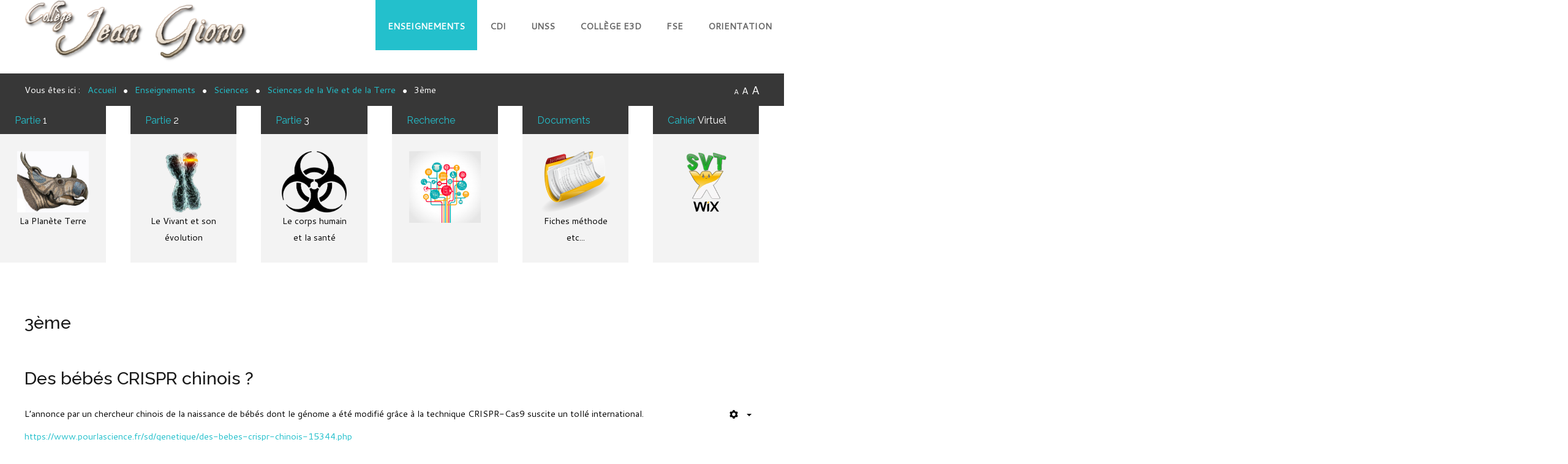

--- FILE ---
content_type: text/html; charset=utf-8
request_url: https://www.clg-jean-giono-83.ac-nice.fr/clg-gionobeausset/index.php/enseignements/sciences/sciences-de-la-vie-et-de-la-terre/3eme-svt?start=20
body_size: 16379
content:
<!DOCTYPE HTML>
<html xml:lang="fr-FR" lang="fr-FR"
>
<head>
<base href="https://www.clg-jean-giono-83.ac-nice.fr/clg-gionobeausset/index.php/enseignements/sciences/sciences-de-la-vie-et-de-la-terre/3eme-svt" />
	<meta http-equiv="content-type" content="text/html; charset=utf-8" />
	<meta name="keywords" content="collège, ac-nice, beausset, \'le beausset\', \'jean giono\', giono, 83330, \'academie de nice\', , nice, sismo, TP, volcan, séisme, macasdar, \'dream machine\', ubuntu, gimp, scribus, \\\\\\\'tuto gimp\\\\\\\', \\\\\\\'tutoriel gimp\\\\\\\', \\\\\\\'tuto scribus\\\\\\\', \\\\\\\'tutoriel scribus\\\\\\\', \\\\\\\'tp failles\\\\\\\', \\\\\\\'tp roches\\\\" />
	<meta name="generator" content="Joomla! - Open Source Content Management" />
	<title>3ème</title>
	<link href="/clg-gionobeausset/index.php/enseignements/sciences/sciences-de-la-vie-et-de-la-terre/3eme-svt?format=feed&amp;type=rss" rel="alternate" type="application/rss+xml" title="RSS 2.0" />
	<link href="/clg-gionobeausset/index.php/enseignements/sciences/sciences-de-la-vie-et-de-la-terre/3eme-svt?format=feed&amp;type=atom" rel="alternate" type="application/atom+xml" title="Atom 1.0" />
	<link href="/clg-gionobeausset/templates/forte/favicon.ico" rel="shortcut icon" type="image/vnd.microsoft.icon" />
	<link href="/clg-gionobeausset/index.php?option=com_ajax&plugin=arktypography&format=json" rel="stylesheet" type="text/css" />
	<link href="/clg-gionobeausset/media/system/css/modal.css?1b0047615348583e9ef92ccf2dd3ce5d" rel="stylesheet" type="text/css" />
	<link href="/clg-gionobeausset/media/com_attachments/css/attachments_hide.css" rel="stylesheet" type="text/css" />
	<link href="/clg-gionobeausset/media/com_attachments/css/attachments_list.css" rel="stylesheet" type="text/css" />
	<link href="/clg-gionobeausset/media/plg_system_jcemediabox/css/jcemediabox.min.css?7d30aa8b30a57b85d658fcd54426884a" rel="stylesheet" type="text/css" />
	<link href="/clg-gionobeausset/plugins/system/jce/css/content.css?aa754b1f19c7df490be4b958cf085e7c" rel="stylesheet" type="text/css" />
	<link href="https://www.clg-jean-giono-83.ac-nice.fr/clg-gionobeausset/media/editors/arkeditor/css/squeezebox.css" rel="stylesheet" type="text/css" />
	<script type="application/json" class="joomla-script-options new">{"csrf.token":"948b4372539e94823832fe44fc82db05","system.paths":{"root":"\/clg-gionobeausset","base":"\/clg-gionobeausset"}}</script>
	<script src="/clg-gionobeausset/media/system/js/mootools-core.js?1b0047615348583e9ef92ccf2dd3ce5d" type="text/javascript"></script>
	<script src="/clg-gionobeausset/media/system/js/core.js?1b0047615348583e9ef92ccf2dd3ce5d" type="text/javascript"></script>
	<script src="/clg-gionobeausset/media/system/js/mootools-more.js?1b0047615348583e9ef92ccf2dd3ce5d" type="text/javascript"></script>
	<script src="/clg-gionobeausset/media/system/js/modal.js?1b0047615348583e9ef92ccf2dd3ce5d" type="text/javascript"></script>
	<script src="/clg-gionobeausset/media/jui/js/jquery.min.js?1b0047615348583e9ef92ccf2dd3ce5d" type="text/javascript"></script>
	<script src="/clg-gionobeausset/media/jui/js/jquery-noconflict.js?1b0047615348583e9ef92ccf2dd3ce5d" type="text/javascript"></script>
	<script src="/clg-gionobeausset/media/jui/js/jquery-migrate.min.js?1b0047615348583e9ef92ccf2dd3ce5d" type="text/javascript"></script>
	<script src="/clg-gionobeausset/media/com_attachments/js/attachments_refresh.js" type="text/javascript"></script>
	<script src="/clg-gionobeausset/media/system/js/caption.js?1b0047615348583e9ef92ccf2dd3ce5d" type="text/javascript"></script>
	<script src="/clg-gionobeausset/media/jui/js/bootstrap.min.js?1b0047615348583e9ef92ccf2dd3ce5d" type="text/javascript"></script>
	<script src="/clg-gionobeausset/media/plg_system_jcemediabox/js/jcemediabox.min.js?7d30aa8b30a57b85d658fcd54426884a" type="text/javascript"></script>
	<script src="/clg-gionobeausset/media/jui/js/jquery.ui.core.min.js?1b0047615348583e9ef92ccf2dd3ce5d" type="text/javascript"></script>
	<script src="/clg-gionobeausset/media/jui/js/jquery.ui.sortable.min.js?1b0047615348583e9ef92ccf2dd3ce5d" type="text/javascript"></script>
	<script src="https://www.clg-jean-giono-83.ac-nice.fr/clg-gionobeausset/templates/forte/js/jquery/jquery-ui-addons.js" type="text/javascript"></script>
	<script src="https://www.clg-jean-giono-83.ac-nice.fr/clg-gionobeausset/media/editors/arkeditor/js/jquery.easing.min.js" type="text/javascript"></script>
	<script src="https://www.clg-jean-giono-83.ac-nice.fr/clg-gionobeausset/media/editors/arkeditor/js/squeezebox.min.js" type="text/javascript"></script>
	<script type="text/javascript">

		jQuery(function($) {
			SqueezeBox.initialize({});
			initSqueezeBox();
			$(document).on('subform-row-add', initSqueezeBox);

			function initSqueezeBox(event, container)
			{
				SqueezeBox.assign($(container || document).find('a.modal').get(), {
					parse: 'rel'
				});
			}
		});

		window.jModalClose = function () {
			SqueezeBox.close();
		};

		// Add extra modal close functionality for tinyMCE-based editors
		document.onreadystatechange = function () {
			if (document.readyState == 'interactive' && typeof tinyMCE != 'undefined' && tinyMCE)
			{
				if (typeof window.jModalClose_no_tinyMCE === 'undefined')
				{
					window.jModalClose_no_tinyMCE = typeof(jModalClose) == 'function'  ?  jModalClose  :  false;

					jModalClose = function () {
						if (window.jModalClose_no_tinyMCE) window.jModalClose_no_tinyMCE.apply(this, arguments);
						tinyMCE.activeEditor.windowManager.close();
					};
				}

				if (typeof window.SqueezeBoxClose_no_tinyMCE === 'undefined')
				{
					if (typeof(SqueezeBox) == 'undefined')  SqueezeBox = {};
					window.SqueezeBoxClose_no_tinyMCE = typeof(SqueezeBox.close) == 'function'  ?  SqueezeBox.close  :  false;

					SqueezeBox.close = function () {
						if (window.SqueezeBoxClose_no_tinyMCE)  window.SqueezeBoxClose_no_tinyMCE.apply(this, arguments);
						tinyMCE.activeEditor.windowManager.close();
					};
				}
			}
		};
		jQuery(window).on('load',  function() {
				new JCaption('img.caption');
			});jQuery(function($){ initTooltips(); $("body").on("subform-row-add", initTooltips); function initTooltips (event, container) { container = container || document;$(container).find(".hasTooltip").tooltip({"html": true,"container": "body"});} });jQuery(document).ready(function(){WfMediabox.init({"base":"\/clg-gionobeausset\/","theme":"standard","width":"","height":"","lightbox":0,"shadowbox":0,"icons":1,"overlay":1,"overlay_opacity":0.8,"overlay_color":"#000000","transition_speed":500,"close":2,"labels":{"close":"Fermer","next":"Suivant","previous":"Pr\u00e9c\u00e9dent","cancel":"Annuler","numbers":"{{numbers}}","numbers_count":"{{current}} sur {{total}}","download":"T\u00e9l\u00e9charger"},"swipe":true,"expand_on_click":true});});(function()
				{
					if(typeof jQuery == 'undefined')
						return;
					
					jQuery(function($)
					{
						if($.fn.squeezeBox)
						{
							$( 'a.modal' ).squeezeBox({ parse: 'rel' });
				
							$( 'img.modal' ).each( function( i, el )
							{
								$(el).squeezeBox({
									handler: 'image',
									url: $( el ).attr( 'src' )
								});
							})
						}
						else if(typeof(SqueezeBox) !== 'undefined')
						{
							$( 'img.modal' ).each( function( i, el )
							{
								SqueezeBox.assign( el, 
								{
									handler: 'image',
									url: $( el ).attr( 'src' )
								});
							});
						}
						
						function jModalClose() 
						{
							if(typeof(SqueezeBox) == 'object')
								SqueezeBox.close();
							else
								ARK.squeezeBox.close();
						}
					
					});
				})();
	</script>
<meta name="viewport" content="initial-scale=1.0" />
<link href="https://www.clg-jean-giono-83.ac-nice.fr/clg-gionobeausset/templates/forte/favicon.ico" rel="shortcut icon" type="image/x-icon" /><script type="text/javascript">
if(jQuery().jquery=='1.11.0') { jQuery.easing['easeOutExpo'] = jQuery.easing['easeOutCirc'] };
</script>
<link rel="stylesheet" href="https://www.clg-jean-giono-83.ac-nice.fr/clg-gionobeausset/templates/forte/css/font-awesome/css/font-awesome.min.css"><!-- Css and js addons for vertex features -->
<link rel="stylesheet" type="text/css" href="//fonts.googleapis.com/css?family=Oswald" />
<style type="text/css"> /* MAX IMAGE WIDTH */img {  height:auto !important;   max-width:100% !important; -webkit-box-sizing: border-box !important; /* Safari/Chrome, other WebKit */ -moz-box-sizing: border-box !important; /* Firefox, other Gecko */ box-sizing: border-box !important; /* Opera/IE 8+ */  }#map_canvas img, .gm-style img { max-width:none !important; }.full_width { width:100% !important; -webkit-box-sizing: border-box !important; /* Safari/Chrome, other WebKit */ -moz-box-sizing: border-box !important; /* Firefox, other Gecko */ box-sizing: border-box !important; /* Opera/IE 8+ */ }.S5_submenu_itemTablet{ background:none !important; } #s5_right_wrap, #s5_left_wrap, #s5_right_inset_wrap, #s5_left_inset_wrap, #s5_right_top_wrap, #s5_left_top_wrap, #s5_right_bottom_wrap, #s5_left_bottom_wrap { width:100% !important; }   #s5_right_column_wrap { width:0% !important; margin-left:-0% !important; } #s5_left_column_wrap { width:0% !important; } #s5_center_column_wrap_inner { margin-right:0% !important; margin-left:0% !important; }  #s5_responsive_mobile_drop_down_wrap input { width:96% !important; } #s5_responsive_mobile_drop_down_search input { width:100% !important; }  @media screen and (max-width: 750px){ body { height:100% !important; position:relative !important;  padding-bottom:48px !important;  } #s5_responsive_menu_button { display:block !important; }  }  @media screen and (max-width: 970px){ #subMenusContainer .S5_subtext { width:85%; } }   #s5_responsive_mobile_bottom_bar, #s5_responsive_mobile_top_bar { background:#0B0B0B; background: -moz-linear-gradient(top, #272727 0%, #0B0B0B 100%); /* FF3.6+ */ background: -webkit-gradient(linear, left top, left bottom, color-stop(0%,#272727), color-stop(100%,#0B0B0B)); /* Chrome,Safari4+ */ background: -webkit-linear-gradient(top, #272727 0%,#0B0B0B 100%); /* Chrome10+,Safari5.1+ */ background: -o-linear-gradient(top, #272727 0%,#0B0B0B 100%); /* Opera11.10+ */ background: -ms-linear-gradient(top, #272727 0%,#0B0B0B 100%); /* IE10+ */ background: linear-gradient(top, #272727 0%,#0B0B0B 100%); /* W3C */   font-family: Oswald !important; } .s5_responsive_mobile_drop_down_inner, .s5_responsive_mobile_drop_down_inner input, .s5_responsive_mobile_drop_down_inner button, .s5_responsive_mobile_drop_down_inner .button, #s5_responsive_mobile_drop_down_search .validate { font-family: Oswald !important; } .s5_responsive_mobile_drop_down_inner button:hover, .s5_responsive_mobile_drop_down_inner .button:hover, .s5_responsive_mobile_present #s5_responsive_mobile_drop_down_wrap .btn, .s5_responsive_mobile_present #s5_responsive_mobile_drop_down_wrap .btn:hover { background:#0B0B0B !important; } #s5_responsive_mobile_drop_down_menu, #s5_responsive_mobile_drop_down_menu a, #s5_responsive_mobile_drop_down_login a { font-family: Oswald !important; color:#FFFFFF !important; } #s5_responsive_mobile_bar_active, #s5_responsive_mobile_drop_down_menu .current a, .s5_responsive_mobile_drop_down_inner .s5_mod_h3, .s5_responsive_mobile_drop_down_inner .s5_h3_first { color:#BBBABA !important; } .s5_responsive_mobile_drop_down_inner button, .s5_responsive_mobile_drop_down_inner .button, .s5_responsive_mobile_present #s5_responsive_mobile_drop_down_wrap .btn, .s5_responsive_mobile_present #s5_responsive_mobile_drop_down_wrap .btn:hover { background:#BBBABA !important; } #s5_responsive_mobile_drop_down_menu .active ul li, #s5_responsive_mobile_drop_down_menu .current ul li a, #s5_responsive_switch_mobile a, #s5_responsive_switch_desktop a, #s5_responsive_mobile_drop_down_wrap { color:#FFFFFF !important; } #s5_responsive_mobile_toggle_click_menu span { border-right:solid 1px #272727; } #s5_responsive_mobile_toggle_click_menu { border-right:solid 1px #0B0B0B; } #s5_responsive_mobile_toggle_click_search span, #s5_responsive_mobile_toggle_click_register span, #s5_responsive_mobile_toggle_click_login span, #s5_responsive_mobile_scroll a { border-left:solid 1px #272727; } #s5_responsive_mobile_toggle_click_search, #s5_responsive_mobile_toggle_click_register, #s5_responsive_mobile_toggle_click_login, #s5_responsive_mobile_scroll { border-left:solid 1px #0B0B0B; } .s5_responsive_mobile_open, .s5_responsive_mobile_closed:hover, #s5_responsive_mobile_scroll:hover { background:#272727; } #s5_responsive_mobile_drop_down_menu .s5_responsive_mobile_drop_down_inner, #s5_responsive_mobile_drop_down_register .s5_responsive_mobile_drop_down_inner, #s5_responsive_mobile_drop_down_login .s5_responsive_mobile_drop_down_inner, #s5_responsive_mobile_drop_down_search .s5_responsive_mobile_drop_down_inner { background:#272727; }                          .subMenusContainer, .s5_drop_down_container { position: fixed !important; } #s5_menu_wrap.s5_wrap {    position: fixed;  z-index:2;   margin-top:0px !important; }   #s5_menu_wrap { -webkit-transition: top 300ms ease-out; -moz-transition: top 300ms ease-out; -o-transition:top 300ms ease-out; transition: top 300ms ease-out; } #s5_menu_wrap.s5_wrap_fmfullwidth, #s5_menu_wrap.s5_wrap { top:0px; }  #s5_menu_wrap.s5_wrap, #s5_menu_wrap.s5_wrap_fmfullwidth {  border-bottom:px solid #000000;   background: #9A9797 !important; /* Old browsers */ background: -moz-linear-gradient(top, #9A9797 0%, #000000 100%) !important; /* FF3.6+ */ background: -webkit-gradient(linear, left top, left bottom, color-stop(0%,#9A9797), color-stop(100%,#000000)) !important; /* Chrome,Safari4+ */ background: -webkit-linear-gradient(top, #9A9797 0%,#000000 100%) !important; /* Chrome10+,Safari5.1+ */ background: -o-linear-gradient(top, #9A9797 0%,#000000 100%) !important; /* Opera 11.10+ */ background: -ms-linear-gradient(top, #9A9797 0%,#000000 100%) !important; /* IE10+ */ background: linear-gradient(to bottom, #9A9797 0%,#000000 100%) !important; /* W3C */ filter: progid:DXImageTransform.Microsoft.gradient( startColorstr='#9A9797', endColorstr='#000000',GradientType=0 ) !important; /* IE6-9 */   }  #s5_menu_wrap.s5_wrap, #s5_menu_wrap.s5_wrap_fmfullwidth { -webkit-box-shadow: 0 0 10pxpx rgba(0, 0, 0, ); -moz-box-shadow: 0 0 10pxpx rgba(0, 0, 0, ); box-shadow: 0 0 10pxpx rgba(0, 0, 0, ); }    </style><script type="text/javascript">/*<![CDATA[*/jQuery(document).ready(function(){if(window.addEventListener){window.addEventListener('scroll',s5_fm_check_scroll_height,false);window.addEventListener('resize',s5_fm_check_scroll_height,false);}
else if(window.attachEvent){window.attachEvent('onscroll',s5_fm_check_scroll_height);window.attachEvent('onreisze',s5_fm_check_scroll_height);}
window.setTimeout(s5_fm_check_scroll_height,100);}
);var s5_menu_wrap_height=0;var s5_menu_wrap_parent_height=0;var s5_menu_wrap_parent_parent_height=0;var s5_menu_wrap_run="no";function s5_fm_check_scroll_height(){if(s5_menu_wrap_run=="no"){s5_menu_wrap_height=document.getElementById("s5_menu_wrap").offsetHeight;s5_menu_wrap_parent_height=document.getElementById("s5_menu_wrap").parentNode.offsetHeight;s5_menu_wrap_parent_parent_height=document.getElementById("s5_menu_wrap").parentNode.parentNode.offsetHeight;s5_menu_wrap_run="yes";}
var s5_fmenuheight_new = 999999;
s5_fmenuheight_new = document.getElementById("s5_menu_wrap").offsetHeight;
if (window.pageYOffset >= 300 - s5_fmenuheight_new){document.getElementById("s5_menu_wrap").style.top = "0px";} else {document.getElementById("s5_menu_wrap").style.top = "-500px";}
if(document.getElementById("s5_floating_menu_spacer")!=null){if (window.pageYOffset >= 300 && window.innerWidth > 750){document.getElementById("s5_floating_menu_spacer").style.height = s5_menu_wrap_height + "px";
document.getElementById("s5_menu_wrap").className = 's5_wrap notfullwidth';
document.getElementById("subMenusContainer").className = 'subMenusContainer';
if (s5_menu_wrap_parent_height >= s5_menu_wrap_height - 20 && s5_menu_wrap_parent_parent_height >= s5_menu_wrap_height - 20 && document.getElementById("s5_menu_wrap").parentNode.style.position != "absolute" && document.getElementById("s5_menu_wrap").parentNode.parentNode.style.position != "absolute") {document.getElementById("s5_floating_menu_spacer").style.display = "block";}}else { document.getElementById("s5_menu_wrap").className = '';	if (document.body.innerHTML.indexOf("s5_menu_overlay_subs") <= 0) {document.getElementById("subMenusContainer").className = ''; }document.getElementById("s5_floating_menu_spacer").style.display = "none";}}}
</script><link rel="stylesheet" type="text/css" href="//fonts.googleapis.com/css?family=Cantarell" /><link rel="stylesheet" type="text/css" href="https://www.clg-jean-giono-83.ac-nice.fr/clg-gionobeausset/templates/forte/css/core/s5_responsive_bars-min.css" />
<link href="https://www.clg-jean-giono-83.ac-nice.fr/clg-gionobeausset/templates/forte/css/core/s5_responsive_hide_classes-min.css" rel="stylesheet" type="text/css" />
<style type="text/css"> @media screen and (min-width: 650px){.s5_responsive_mobile_sidebar_show_ltr {width:400px !important;}.s5_responsive_mobile_sidebar_body_wrap_show_ltr {margin-left:400px !important;}.s5_responsive_mobile_sidebar_show_rtl {width:400px !important;}.s5_responsive_mobile_sidebar_body_wrap_show_rtl {margin-right:400px !important;}#s5_responsive_mobile_sidebar_inner1 {width:400px !important;}}</style><link rel="stylesheet" type="text/css" href="https://www.clg-jean-giono-83.ac-nice.fr/clg-gionobeausset/templates/forte/css/s5_responsive.css" /><script type="text/javascript">
//<![CDATA[
jQuery(document).ready( function() {
var myMenu = new MenuMatic({
tabletWidth:1400,
effect:"slide & fade",
duration:500,
physics: 'linear',
hideDelay:250,
orientation:"horizontal",
tweakInitial:{x:0, y:0},
direction:{    x: 'right',    y: 'down' },
opacity:100            });
});
//]]>
</script><!-- Info Slide Script - Called in header so css validates --><!-- Resize column function -->
<script type="text/javascript">//<![CDATA[
var s5_resize_columns_browser_check = "safari";
var s5_resize_columns = "all";
var s5_resize_columns_delay = "500";
var s5_resize_columns_small_tablets = "default";
//]]></script><!-- File compression. Needs to be called last on this file -->
<!-- The excluded files, listed below the compressed php files, are excluded because their calls vary per device or per browser. Included compression files are only ones that have no conditions and are included on all devices and browsers. Otherwise unwanted css will compile in the compressed files. -->




			<script type='text/javascript' src='https://www.clg-jean-giono-83.ac-nice.fr/clg-gionobeausset/templates/forte/cache/top_compression_js.php' > </script>




		<link rel='stylesheet' href='https://www.clg-jean-giono-83.ac-nice.fr/clg-gionobeausset/templates/forte/cache/top_compression_css.php' type='text/css' />



		
<link type='image/x-icon' rel='shortcut icon' href='https://www.clg-jean-giono-83.ac-nice.fr/clg-gionobeausset/templates/forte/favicon.ico'>
<link rel='stylesheet' href='https://www.clg-jean-giono-83.ac-nice.fr/clg-gionobeausset/templates/forte/css/font-awesome/css/font-awesome.min.css' type='text/css' />
<link rel='stylesheet' href='//fonts.googleapis.com/css?family=Oswald' type='text/css' />
<link rel='stylesheet' href='//fonts.googleapis.com/css?family=Cantarell' type='text/css' />
<link rel='stylesheet' href='https://www.clg-jean-giono-83.ac-nice.fr/clg-gionobeausset/templates/forte/css/core/s5_responsive_bars-min.css' type='text/css' />
<link rel='stylesheet' href='https://www.clg-jean-giono-83.ac-nice.fr/clg-gionobeausset/templates/forte/css/core/s5_responsive_hide_classes-min.css' type='text/css' />
<link rel='stylesheet' href='https://www.clg-jean-giono-83.ac-nice.fr/clg-gionobeausset/templates/forte/css/s5_responsive.css' type='text/css' /> 


<!-- Additional scripts to load inside of the header -->

<link rel="stylesheet" type="text/css" href="//fonts.googleapis.com/css?family=Raleway:100,200,300,400,500,600,700,800,900" />

<style type="text/css">
.readon, .btn, .button, .highlight_font, h1, h2, h3, h4, h5, .pagenav a, .pagenav a, label, #s5_menu_search_wrap, #subMenusContainer {
font-family: Raleway;
}

.s5_h3_first, .btn-link, a, #s5_search_wrap:hover, .s5_icon_search_close:hover, .readon.readon_grey, #subMenusContainer .moduletable a {
color:#23C0CC;
}

.readon.readon_grey, .module_round_box ul.menu ul a:hover, .module_round_box ul.menu ul span:hover, .module_round_box ul.menu li ul li.current a, #s5_bottom_row3_area1 .module_round_box_outer ul li a:hover, #s5_bottom_row3_area1 .module_round_box_outer ul.menu a:hover, #s5_bottom_row3_area1 .module_round_box_outer ul.menu span:hover, h2 a:hover {
color:#23C0CC !important;
}

#s5_nav li.active, .button, .readmore a, .readon, .s5_ls_readmore, .dropdown-menu li > a:hover, .dropdown-menu li > a:focus, .dropdown-submenu:hover > a, .dropdown-menu .active > a, .dropdown-menu .active > a:hover, .nav-list > .active > a, .nav-list > .active > a:hover, .nav-pills > .active > a, .nav-pills > .active > a:hover, .btn-group.open .btn-primary.dropdown-toggle, .btn-primary, .item-page .dropdown-menu li > a:hover, .blog .dropdown-menu li > a:hover, .item .dropdown-menu li > a:hover, .btn, .pagenav a, .jdGallery .carousel .carouselInner .active, #s5_pos_custom_2, .module_round_box-highlight, .recommended .s5_title, .ac-container label:hover, .ac-container2 label:hover {
background:#23C0CC !important;
}

.module_round_box ul.menu li.active span, .module_round_box ul.menu li.active a {
background:#23C0CC;
}

#s5_nav li.mainMenuParentBtnFocused, #s5_nav li.mainMenuParentBtnFocused, .S5_submenu_item:hover, .S5_submenu_item.active, .S5_grouped_child_item .S5_submenu_item:hover, #s5_nav li.mainMenuParentBtn:hover, p.readmore:hover a, .readon:hover, .button:hover, .pagenav a:hover, .well .btn:hover, .module_round_box-highlight .s5_mod_h3_outer {
background:#05a2ae !important;
}

.module_round_box ul.menu li a:hover, .module_round_box ul.menu li span:hover {
background:#05a2ae;
}

.s5_scrolltotop:hover {
background-color:#23C0CC !important;
}

.uppercase, .button, #s5_menu_wrap, .readon, .readmore a, .pagenav a, .btn {
text-transform:uppercase;
}


.mainParentBtn a {
background:none !important;
}
#s5_nav li.mainParentBtn .s5_level1_span2 a {
padding:0px;
}
#s5_nav li.mainMenuParentBtnFocused a, #s5_nav li.mainMenuParentBtnFocused a, #s5_nav li.active.mainParentBtn a {
background:none !important;
}

.s5_body_shadow {
-webkit-box-shadow: 0px 0px 114px rgba(0, 0, 0, 0.2);
-moz-box-shadow: 0px 0px 114px rgba(0, 0, 0, 0.2);
box-shadow: 0px 0px 114px rgba(0, 0, 0, 0.2);
}

#s5_bottom_menu_wrap {
padding-right:60px;
}

body, .inputbox {font-family: 'Cantarell',Helvetica,Arial,Sans-Serif ;}


/* k2 stuff */
div.itemHeader h2.itemTitle, div.catItemHeader h3.catItemTitle, h3.userItemTitle a, #comments-form p, #comments-report-form p, #comments-form span, #comments-form .counter, #comments .comment-author, #comments .author-homepage,
#comments-form p, #comments-form #comments-form-buttons, #comments-form #comments-form-error, #comments-form #comments-form-captcha-holder {font-family: 'Cantarell',Helvetica,Arial,Sans-Serif ;}
.s5_wrap{width:100%;}
</style>
</head>

<body id="s5_body">

<div id="s5_scrolltotop"></div>

<!-- Top Vertex Calls -->
<!-- Call mobile sidebar -->

<!-- Call top bar for mobile devices if layout is responsive -->	
	


	<!-- s5_responsive_mobile_top_bar_spacer must be called to keep a space at the top of the page since s5_responsive_mobile_top_bar_wrap is position absolute. -->	

	<div id="s5_responsive_mobile_top_bar_spacer"></div>



	<!-- s5_responsive_mobile_top_bar_wrap must be called off the page and not with display:none or it will cause issues with the togglers. -->

	<div id="s5_responsive_mobile_top_bar_wrap" style="margin-top:-50000px;position:absolute;z-index:20;top:0px">



		<div id="s5_responsive_mobile_top_bar" class="s5_responsive_mobile_bar_light">



				<div id="s5_responsive_mobile_toggle_click_menu" style="display:block;">

					<span></span>

				</div>

				

				
					<div id="s5_responsive_mobile_bar_active">

						<span>
														3ème
						</span>

					</div>

				
				

				<div id="s5_responsive_mobile_toggle_click_login" style="display:none;float:right">

					<span></span>

				</div>

				

				<div id="s5_responsive_mobile_toggle_click_register" style="display:none;float:right">

					<span></span>

				</div>

				

				<div id="s5_responsive_mobile_toggle_click_search" style="display:block;float:right">

					<span></span>

				</div>



			<div style="clear:both;height:0px"></div>

			

		</div>



		<div id="s5_responsive_mobile_drop_down_wrap" class="s5_responsive_mobile_drop_down_wrap_loading">

			<div id="s5_responsive_mobile_drop_down_menu">

				<div class="s5_responsive_mobile_drop_down_inner" style="-webkit-box-shadow: 0px 0px 16px rgba(0, 0, 0, 0.6);-moz-box-shadow: 0px 0px 16px rgba(0, 0, 0, 0.6);box-shadow: 0px 0px 16px rgba(0, 0, 0, 0.6);">

					
						

<ul class="menu">
<li class="item-64 active deeper parent"><a href="/clg-gionobeausset/index.php/enseignements" >Enseignements</a><ul><li class="item-76 active deeper parent"><a href="#" >Sciences</a><ul><li class="item-82"><a href="/clg-gionobeausset/index.php/enseignements/sciences/mathematiques" >Mathématiques</a></li><li class="item-83 active deeper parent"><a href="/clg-gionobeausset/index.php/enseignements/sciences/sciences-de-la-vie-et-de-la-terre" >Sciences de la Vie et de la Terre</a><ul><li class="item-418 current active"><a href="/clg-gionobeausset/index.php/enseignements/sciences/sciences-de-la-vie-et-de-la-terre/3eme-svt" >3ème</a></li><li class="item-419"><a href="/clg-gionobeausset/index.php/enseignements/sciences/sciences-de-la-vie-et-de-la-terre/4eme-svt" >4ème</a></li><li class="item-420"><a href="/clg-gionobeausset/index.php/enseignements/sciences/sciences-de-la-vie-et-de-la-terre/5eme-svt" >5ème</a></li><li class="item-421"><a href="/clg-gionobeausset/index.php/enseignements/sciences/sciences-de-la-vie-et-de-la-terre/6eme-svt" >6ème</a></li><li class="item-482"><a href="/clg-gionobeausset/index.php/enseignements/sciences/sciences-de-la-vie-et-de-la-terre/documents-svt" >Documents SVT</a></li><li class="item-496"><a href="/clg-gionobeausset/index.php/enseignements/sciences/sciences-de-la-vie-et-de-la-terre/enseignement-superieur" >Enseignement supérieur</a></li><li class="item-527"><a href="/clg-gionobeausset/index.php/enseignements/sciences/sciences-de-la-vie-et-de-la-terre/covid-19" >COVID-19</a></li></ul></li><li class="item-84 deeper parent"><a href="/clg-gionobeausset/index.php/enseignements/sciences/physique-chimie" >Physique - Chimie</a><ul><li class="item-459"><a href="/clg-gionobeausset/index.php/enseignements/sciences/physique-chimie/6eme" >6ème</a></li><li class="item-460"><a href="/clg-gionobeausset/index.php/enseignements/sciences/physique-chimie/5eme" >5ème</a></li><li class="item-461"><a href="/clg-gionobeausset/index.php/enseignements/sciences/physique-chimie/4eme" >4ème</a></li><li class="item-462"><a href="/clg-gionobeausset/index.php/enseignements/sciences/physique-chimie/3eme" >3ème</a></li></ul></li><li class="item-85"><a href="/clg-gionobeausset/index.php/enseignements/sciences/technologie" >Technologie</a></li></ul></li><li class="item-77 deeper parent"><a href="#" >Lettres</a><ul><li class="item-86"><a href="/clg-gionobeausset/index.php/enseignements/lettres/francais" >Français</a></li><li class="item-87"><a href="/clg-gionobeausset/index.php/enseignements/lettres/latin" >Latin</a></li></ul></li><li class="item-78 deeper parent"><a href="#" >Sciences humaines</a><ul><li class="item-88"><a href="/clg-gionobeausset/index.php/enseignements/sciences-humaines/histoire" >Histoire</a></li><li class="item-89"><a href="/clg-gionobeausset/index.php/enseignements/sciences-humaines/geographie" >Géographie</a></li><li class="item-90"><a href="/clg-gionobeausset/index.php/enseignements/sciences-humaines/education-civique" >Education civique</a></li></ul></li><li class="item-79 deeper parent"><a href="#" >Langues</a><ul><li class="item-91"><a href="/clg-gionobeausset/index.php/enseignements/langues/anglais" >Anglais</a></li><li class="item-92"><a href="/clg-gionobeausset/index.php/enseignements/langues/espagnol" >Espagnol</a></li><li class="item-93"><a href="/clg-gionobeausset/index.php/enseignements/langues/allemand" >Allemand</a></li><li class="item-94"><a href="/clg-gionobeausset/index.php/enseignements/langues/italien" >Italien</a></li></ul></li><li class="item-80 deeper parent"><a href="#" >Arts</a><ul><li class="item-95"><a href="/clg-gionobeausset/index.php/enseignements/arts/arts-plastiques" >Arts plastiques</a></li><li class="item-96"><a href="/clg-gionobeausset/index.php/enseignements/arts/education-musicale" >Education musicale</a></li></ul></li><li class="item-81"><a href="/clg-gionobeausset/index.php/enseignements/eps" >EPS</a></li><li class="item-395"><a href="/clg-gionobeausset/index.php/enseignements/histoire-des-arts" >Histoire des Arts</a></li><li class="item-397 deeper parent"><a href="/clg-gionobeausset/index.php/enseignements/brevet-des-colleges" >Brevet des collèges</a><ul><li class="item-510 deeper parent"><a href="/clg-gionobeausset/index.php/enseignements/brevet-des-colleges/parcours-citoyen" >Parcours citoyen</a><ul><li class="item-513"><a href="/clg-gionobeausset/index.php/enseignements/brevet-des-colleges/parcours-citoyen/theme-1-la-surveillance-de-masse" >Thème 1: la surveillance de masse</a></li><li class="item-514"><a href="/clg-gionobeausset/index.php/enseignements/brevet-des-colleges/parcours-citoyen/theme-2" >Thème 2:</a></li></ul></li><li class="item-511 deeper parent"><a href="/clg-gionobeausset/index.php/enseignements/brevet-des-colleges/parcours-artistique-et-culturel" >Parcours Artistique et Culturel</a><ul><li class="item-515"><a href="/clg-gionobeausset/index.php/enseignements/brevet-des-colleges/parcours-artistique-et-culturel/theme-1-la-chute-du-mur-de-berlin" >Thème 1: la chute du mur de Berlin</a></li><li class="item-516"><a href="/clg-gionobeausset/index.php/enseignements/brevet-des-colleges/parcours-artistique-et-culturel/theme-2" >Thème 2:</a></li></ul></li><li class="item-512"><a href="/clg-gionobeausset/index.php/enseignements/brevet-des-colleges/parcours-avenir" >Parcours Avenir</a></li></ul></li></ul></li><li class="item-65 deeper parent"><a href="#" >CDI</a><ul><li class="item-160"><a href="http://0831056x.esidoc.fr/rubrique/view/id/15" target="_blank" rel="noopener noreferrer">Actualités</a></li><li class="item-97"><a href="http://0831056x.esidoc.fr/rubrique/view/id/16" target="_blank" rel="noopener noreferrer">Nouveautés</a></li><li class="item-124"><a href="http://0831056x.esidoc.fr/search.php" target="_blank" rel="noopener noreferrer">Recherche</a></li><li class="item-98"><a href="http://0831056x.esidoc.fr/" target="_blank" rel="noopener noreferrer">e-sidoc</a></li></ul></li><li class="item-304 deeper parent"><a href="#" >UNSS</a><ul><li class="item-305"><a href="/clg-gionobeausset/index.php/2014-04-17-16-25-04/unss-informations" >Informations</a></li><li class="item-306"><a href="/clg-gionobeausset/index.php/2014-04-17-16-25-04/unss-resultats" >Résultats</a></li></ul></li><li class="item-67 deeper parent"><a href="#" target="_blank" rel="noopener noreferrer">Collège E3D</a><ul><li class="item-431"><a href="/clg-gionobeausset/index.php/edd/demarche-e3d" >Démarche E3D</a></li><li class="item-432"><a href="/clg-gionobeausset/index.php/edd/eco-delegues" >Eco-délégués</a></li><li class="item-433"><a href="/clg-gionobeausset/index.php/edd/eco-reporter" >Eco-reporter</a></li><li class="item-434"><a href="/clg-gionobeausset/index.php/edd/eco-mobile" >Eco-mobile</a></li><li class="item-435"><a href="/clg-gionobeausset/index.php/edd/graines-de-stars" >Graines de Stars</a></li><li class="item-436"><a href="/clg-gionobeausset/index.php/edd/gionodd-radio" >GionoDD Radio</a></li><li class="item-437"><a href="/clg-gionobeausset/index.php/edd/solidarite-afrique" >Solidarité Afrique</a></li><li class="item-438"><a href="http://eddgiono20.wix.com/20ans-" >20 ans de l'EDD</a></li></ul></li><li class="item-302 deeper parent"><a href="#" >FSE</a><ul><li class="item-303 deeper parent"><a href="#" >Club Presse et Imaginaires</a><ul><li class="item-194"><a href="/clg-gionobeausset/index.php/2014-04-17-16-16-54/2014-04-17-16-20-35/gionissimag" >Gionissimag</a></li><li class="item-481"><a href="/clg-gionobeausset/index.php/2014-04-17-16-16-54/2014-04-17-16-20-35/dream-machine" >Dream Machine</a></li></ul></li><li class="item-193"><a href="/clg-gionobeausset/index.php/2014-04-17-16-16-54/club-echecs" >Club Echecs</a></li><li class="item-172"><a href="/clg-gionobeausset/index.php/2014-04-17-16-16-54/atelier-theatre" >Atelier théatre</a></li><li class="item-170"><a href="/clg-gionobeausset/index.php/2014-04-17-16-16-54/club-afrique" >Club Afrique</a></li><li class="item-430"><a href="/clg-gionobeausset/index.php/2014-04-17-16-16-54/club-foot" >Club Foot</a></li></ul></li><li class="item-61 deeper parent"><a href="/clg-gionobeausset/index.php/orientation" >Orientation</a><ul><li class="item-485"><a href="https://folios.onisep.fr/saml/login?_saml_idp=" target="_blank" rel="noopener noreferrer">Avenir(s)</a></li><li class="item-497"><a href="/clg-gionobeausset/index.php/orientation/informations" >Informations</a></li><li class="item-610"><a href="https://digipad.app/p/1111709/a148ceca50419" target="_blank" rel="noopener noreferrer">Documentation</a></li></ul></li></ul>

					
				</div>

			</div>

			

			<div id="s5_responsive_mobile_drop_down_search">

				<div class="s5_responsive_mobile_drop_down_inner" style="-webkit-box-shadow: 0px 0px 16px rgba(0, 0, 0, 0.6);-moz-box-shadow: 0px 0px 16px rgba(0, 0, 0, 0.6);box-shadow: 0px 0px 16px rgba(0, 0, 0, 0.6);">

					
					  
						<form method="post" action="https://www.clg-jean-giono-83.ac-nice.fr/clg-gionobeausset/">

							<input type="text" onfocus="if (this.value=='Recherche...') this.value='';" onblur="if (this.value=='') this.value='Recherche...';" value="Recherche..." id="s5_responsive_mobile_search" name="searchword" />

							<input type="hidden" value="search" name="task" />

							<input type="hidden" value="com_search" name="option" />

							<input type="hidden" value="1" name="Itemid" />

						</form>

					
				</div>

			</div>

			

			<div id="s5_responsive_mobile_drop_down_login">

				<div class="s5_responsive_mobile_drop_down_inner" id="s5_responsive_mobile_drop_down_login_inner" style="-webkit-box-shadow: 0px 0px 16px rgba(0, 0, 0, 0.6);-moz-box-shadow: 0px 0px 16px rgba(0, 0, 0, 0.6);box-shadow: 0px 0px 16px rgba(0, 0, 0, 0.6);">

				</div>

			</div>

			

			
		

			<div id="s5_responsive_mobile_drop_down_register">

				<div class="s5_responsive_mobile_drop_down_inner" id="s5_responsive_mobile_drop_down_register_inner" style="-webkit-box-shadow: 0px 0px 16px rgba(0, 0, 0, 0.6);-moz-box-shadow: 0px 0px 16px rgba(0, 0, 0, 0.6);box-shadow: 0px 0px 16px rgba(0, 0, 0, 0.6);">

				</div>

			</div>

			

			
				

		</div>



	</div>



	<script type="text/javascript">

		var s5_responsive_trigger = 750;

		var s5_responsive_login_url = "";

		var s5_responsive_register_url = "";

		var s5_responsive_layout = "dropdowns";

	</script>

	<script type="text/javascript" src="https://www.clg-jean-giono-83.ac-nice.fr/clg-gionobeausset/templates/forte/js/core/s5_responsive_mobile_bar-min.js"></script>

	



<!-- Fixed Tabs -->	

<!-- Drop Down -->	

<!-- Parallax Backgrounds -->

<!-- Floating Menu Spacer -->
	
<div id="s5_floating_menu_spacer" style="display:none;width:100%;"></div>

<!-- Body Padding Div Used For Responsive Spacing -->
<div id="s5_body_padding">
<div id="s5_main_wrapper" class="s5_wrap s5_body_shadow">

	<!-- Header -->
		<header id="s5_menu_wrap">

							<div id="s5_logo_wrap" class="s5_logo s5_logo_image">
																	<img alt="logo" src="https://www.clg-jean-giono-83.ac-nice.fr/clg-gionobeausset/images/Logo Giono.png" onclick="window.document.location.href='https://www.clg-jean-giono-83.ac-nice.fr/clg-gionobeausset/'" />
																										<div style="clear:both;"></div>
				</div>
			
			<div id="s5_search_wrap_outer">

								<div style="clear:both; height:0px"></div>
			</div>

			<div id="s5_menu_wrap_inner">
									<nav id="s5_menu_inner" class="s5_wrap_menu">
						<ul id='s5_nav' class='menu'><li   class='active ' ><span class='s5_level1_span1'><span class='s5_level1_span2'><a href="/clg-gionobeausset/index.php/enseignements"><span onclick='window.document.location.href="/clg-gionobeausset/index.php/enseignements"'>Enseignements</span></a></span></span><ul style='float:left;'><li class=''><span class='S5_submenu_item active'><a href="#"><span class='s5_sub_a_span' onclick='window.document.location.href="#"'>Sciences</span></a></span><ul style='float:left;'><li class=''><span class='S5_submenu_item'><a href="/clg-gionobeausset/index.php/enseignements/sciences/mathematiques"><span class='s5_sub_a_span' onclick='window.document.location.href="/clg-gionobeausset/index.php/enseignements/sciences/mathematiques"'>Mathématiques</span></a></span></li><li class=''><span class='S5_submenu_item active'><a href="/clg-gionobeausset/index.php/enseignements/sciences/sciences-de-la-vie-et-de-la-terre"><span class='s5_sub_a_span' onclick='window.document.location.href="/clg-gionobeausset/index.php/enseignements/sciences/sciences-de-la-vie-et-de-la-terre"'>Sciences de la Vie et de la Terre</span></a></span><ul style='float:left;'><li class=''><span class='S5_submenu_item active'><a href="/clg-gionobeausset/index.php/enseignements/sciences/sciences-de-la-vie-et-de-la-terre/3eme-svt"><span class='s5_sub_a_span' onclick='window.document.location.href="/clg-gionobeausset/index.php/enseignements/sciences/sciences-de-la-vie-et-de-la-terre/3eme-svt"'>3ème</span></a></span></li><li class=''><span class='S5_submenu_item'><a href="/clg-gionobeausset/index.php/enseignements/sciences/sciences-de-la-vie-et-de-la-terre/4eme-svt"><span class='s5_sub_a_span' onclick='window.document.location.href="/clg-gionobeausset/index.php/enseignements/sciences/sciences-de-la-vie-et-de-la-terre/4eme-svt"'>4ème</span></a></span></li><li class=''><span class='S5_submenu_item'><a href="/clg-gionobeausset/index.php/enseignements/sciences/sciences-de-la-vie-et-de-la-terre/5eme-svt"><span class='s5_sub_a_span' onclick='window.document.location.href="/clg-gionobeausset/index.php/enseignements/sciences/sciences-de-la-vie-et-de-la-terre/5eme-svt"'>5ème</span></a></span></li><li class=''><span class='S5_submenu_item'><a href="/clg-gionobeausset/index.php/enseignements/sciences/sciences-de-la-vie-et-de-la-terre/6eme-svt"><span class='s5_sub_a_span' onclick='window.document.location.href="/clg-gionobeausset/index.php/enseignements/sciences/sciences-de-la-vie-et-de-la-terre/6eme-svt"'>6ème</span></a></span></li><li class=''><span class='S5_submenu_item'><a href="/clg-gionobeausset/index.php/enseignements/sciences/sciences-de-la-vie-et-de-la-terre/documents-svt"><span class='s5_sub_a_span' onclick='window.document.location.href="/clg-gionobeausset/index.php/enseignements/sciences/sciences-de-la-vie-et-de-la-terre/documents-svt"'>Documents SVT</span></a></span></li><li class=''><span class='S5_submenu_item'><a href="/clg-gionobeausset/index.php/enseignements/sciences/sciences-de-la-vie-et-de-la-terre/enseignement-superieur"><span class='s5_sub_a_span' onclick='window.document.location.href="/clg-gionobeausset/index.php/enseignements/sciences/sciences-de-la-vie-et-de-la-terre/enseignement-superieur"'>Enseignement supérieur</span></a></span></li><li class=''><span class='S5_submenu_item'><a href="/clg-gionobeausset/index.php/enseignements/sciences/sciences-de-la-vie-et-de-la-terre/covid-19"><span class='s5_sub_a_span' onclick='window.document.location.href="/clg-gionobeausset/index.php/enseignements/sciences/sciences-de-la-vie-et-de-la-terre/covid-19"'>COVID-19</span></a></span></li></ul></li><li class=''><span class='S5_submenu_item'><a href="/clg-gionobeausset/index.php/enseignements/sciences/physique-chimie"><span class='s5_sub_a_span' onclick='window.document.location.href="/clg-gionobeausset/index.php/enseignements/sciences/physique-chimie"'>Physique - Chimie</span></a></span><ul style='float:left;'><li class=''><span class='S5_submenu_item'><a href="/clg-gionobeausset/index.php/enseignements/sciences/physique-chimie/6eme"><span class='s5_sub_a_span' onclick='window.document.location.href="/clg-gionobeausset/index.php/enseignements/sciences/physique-chimie/6eme"'>6ème</span></a></span></li><li class=''><span class='S5_submenu_item'><a href="/clg-gionobeausset/index.php/enseignements/sciences/physique-chimie/5eme"><span class='s5_sub_a_span' onclick='window.document.location.href="/clg-gionobeausset/index.php/enseignements/sciences/physique-chimie/5eme"'>5ème</span></a></span></li><li class=''><span class='S5_submenu_item'><a href="/clg-gionobeausset/index.php/enseignements/sciences/physique-chimie/4eme"><span class='s5_sub_a_span' onclick='window.document.location.href="/clg-gionobeausset/index.php/enseignements/sciences/physique-chimie/4eme"'>4ème</span></a></span></li><li class=''><span class='S5_submenu_item'><a href="/clg-gionobeausset/index.php/enseignements/sciences/physique-chimie/3eme"><span class='s5_sub_a_span' onclick='window.document.location.href="/clg-gionobeausset/index.php/enseignements/sciences/physique-chimie/3eme"'>3ème</span></a></span></li></ul></li><li class=''><span class='S5_submenu_item'><a href="/clg-gionobeausset/index.php/enseignements/sciences/technologie"><span class='s5_sub_a_span' onclick='window.document.location.href="/clg-gionobeausset/index.php/enseignements/sciences/technologie"'>Technologie</span></a></span></li></ul></li><li class=''><span class='S5_submenu_item'><a href="#"><span class='s5_sub_a_span' onclick='window.document.location.href="#"'>Lettres</span></a></span><ul style='float:left;'><li class=''><span class='S5_submenu_item'><a href="/clg-gionobeausset/index.php/enseignements/lettres/francais"><span class='s5_sub_a_span' onclick='window.document.location.href="/clg-gionobeausset/index.php/enseignements/lettres/francais"'>Français</span></a></span></li><li class=''><span class='S5_submenu_item'><a href="/clg-gionobeausset/index.php/enseignements/lettres/latin"><span class='s5_sub_a_span' onclick='window.document.location.href="/clg-gionobeausset/index.php/enseignements/lettres/latin"'>Latin</span></a></span></li></ul></li><li class=''><span class='S5_submenu_item'><a href="#"><span class='s5_sub_a_span' onclick='window.document.location.href="#"'>Sciences humaines</span></a></span><ul style='float:left;'><li class=''><span class='S5_submenu_item'><a href="/clg-gionobeausset/index.php/enseignements/sciences-humaines/histoire"><span class='s5_sub_a_span' onclick='window.document.location.href="/clg-gionobeausset/index.php/enseignements/sciences-humaines/histoire"'>Histoire</span></a></span></li><li class=''><span class='S5_submenu_item'><a href="/clg-gionobeausset/index.php/enseignements/sciences-humaines/geographie"><span class='s5_sub_a_span' onclick='window.document.location.href="/clg-gionobeausset/index.php/enseignements/sciences-humaines/geographie"'>Géographie</span></a></span></li><li class=''><span class='S5_submenu_item'><a href="/clg-gionobeausset/index.php/enseignements/sciences-humaines/education-civique"><span class='s5_sub_a_span' onclick='window.document.location.href="/clg-gionobeausset/index.php/enseignements/sciences-humaines/education-civique"'>Education civique</span></a></span></li></ul></li><li class=''><span class='S5_submenu_item'><a href="#"><span class='s5_sub_a_span' onclick='window.document.location.href="#"'>Langues</span></a></span><ul style='float:left;'><li class=''><span class='S5_submenu_item'><a href="/clg-gionobeausset/index.php/enseignements/langues/anglais"><span class='s5_sub_a_span' onclick='window.document.location.href="/clg-gionobeausset/index.php/enseignements/langues/anglais"'>Anglais</span></a></span></li><li class=''><span class='S5_submenu_item'><a href="/clg-gionobeausset/index.php/enseignements/langues/espagnol"><span class='s5_sub_a_span' onclick='window.document.location.href="/clg-gionobeausset/index.php/enseignements/langues/espagnol"'>Espagnol</span></a></span></li><li class=''><span class='S5_submenu_item'><a href="/clg-gionobeausset/index.php/enseignements/langues/allemand"><span class='s5_sub_a_span' onclick='window.document.location.href="/clg-gionobeausset/index.php/enseignements/langues/allemand"'>Allemand</span></a></span></li><li class=''><span class='S5_submenu_item'><a href="/clg-gionobeausset/index.php/enseignements/langues/italien"><span class='s5_sub_a_span' onclick='window.document.location.href="/clg-gionobeausset/index.php/enseignements/langues/italien"'>Italien</span></a></span></li></ul></li><li class=''><span class='S5_submenu_item'><a href="#"><span class='s5_sub_a_span' onclick='window.document.location.href="#"'>Arts</span></a></span><ul style='float:left;'><li class=''><span class='S5_submenu_item'><a href="/clg-gionobeausset/index.php/enseignements/arts/arts-plastiques"><span class='s5_sub_a_span' onclick='window.document.location.href="/clg-gionobeausset/index.php/enseignements/arts/arts-plastiques"'>Arts plastiques</span></a></span></li><li class=''><span class='S5_submenu_item'><a href="/clg-gionobeausset/index.php/enseignements/arts/education-musicale"><span class='s5_sub_a_span' onclick='window.document.location.href="/clg-gionobeausset/index.php/enseignements/arts/education-musicale"'>Education musicale</span></a></span></li></ul></li><li class=''><span class='S5_submenu_item'><a href="/clg-gionobeausset/index.php/enseignements/eps"><span class='s5_sub_a_span' onclick='window.document.location.href="/clg-gionobeausset/index.php/enseignements/eps"'>EPS</span></a></span></li><li class=''><span class='S5_submenu_item'><a href="/clg-gionobeausset/index.php/enseignements/histoire-des-arts"><span class='s5_sub_a_span' onclick='window.document.location.href="/clg-gionobeausset/index.php/enseignements/histoire-des-arts"'>Histoire des Arts</span></a></span></li><li class=''><span class='S5_submenu_item'><a href="/clg-gionobeausset/index.php/enseignements/brevet-des-colleges"><span class='s5_sub_a_span' onclick='window.document.location.href="/clg-gionobeausset/index.php/enseignements/brevet-des-colleges"'>Brevet des collèges</span></a></span><ul style='float:left;'><li class=''><span class='S5_submenu_item'><a href="/clg-gionobeausset/index.php/enseignements/brevet-des-colleges/parcours-citoyen"><span class='s5_sub_a_span' onclick='window.document.location.href="/clg-gionobeausset/index.php/enseignements/brevet-des-colleges/parcours-citoyen"'>Parcours citoyen</span></a></span><ul style='float:left;'><li class=''><span class='S5_submenu_item'><a href="/clg-gionobeausset/index.php/enseignements/brevet-des-colleges/parcours-citoyen/theme-1-la-surveillance-de-masse"><span class='s5_sub_a_span' onclick='window.document.location.href="/clg-gionobeausset/index.php/enseignements/brevet-des-colleges/parcours-citoyen/theme-1-la-surveillance-de-masse"'>Thème 1: la surveillance de masse</span></a></span></li><li class=''><span class='S5_submenu_item'><a href="/clg-gionobeausset/index.php/enseignements/brevet-des-colleges/parcours-citoyen/theme-2"><span class='s5_sub_a_span' onclick='window.document.location.href="/clg-gionobeausset/index.php/enseignements/brevet-des-colleges/parcours-citoyen/theme-2"'>Thème 2:</span></a></span></li></ul></li><li class=''><span class='S5_submenu_item'><a href="/clg-gionobeausset/index.php/enseignements/brevet-des-colleges/parcours-artistique-et-culturel"><span class='s5_sub_a_span' onclick='window.document.location.href="/clg-gionobeausset/index.php/enseignements/brevet-des-colleges/parcours-artistique-et-culturel"'>Parcours Artistique et Culturel</span></a></span><ul style='float:left;'><li class=''><span class='S5_submenu_item'><a href="/clg-gionobeausset/index.php/enseignements/brevet-des-colleges/parcours-artistique-et-culturel/theme-1-la-chute-du-mur-de-berlin"><span class='s5_sub_a_span' onclick='window.document.location.href="/clg-gionobeausset/index.php/enseignements/brevet-des-colleges/parcours-artistique-et-culturel/theme-1-la-chute-du-mur-de-berlin"'>Thème 1: la chute du mur de Berlin</span></a></span></li><li class=''><span class='S5_submenu_item'><a href="/clg-gionobeausset/index.php/enseignements/brevet-des-colleges/parcours-artistique-et-culturel/theme-2"><span class='s5_sub_a_span' onclick='window.document.location.href="/clg-gionobeausset/index.php/enseignements/brevet-des-colleges/parcours-artistique-et-culturel/theme-2"'>Thème 2:</span></a></span></li></ul></li><li class=''><span class='S5_submenu_item'><a href="/clg-gionobeausset/index.php/enseignements/brevet-des-colleges/parcours-avenir"><span class='s5_sub_a_span' onclick='window.document.location.href="/clg-gionobeausset/index.php/enseignements/brevet-des-colleges/parcours-avenir"'>Parcours Avenir</span></a></span></li></ul></li></ul></li><li   class=' ' ><span class='s5_level1_span1'><span class='s5_level1_span2'><a href="#"><span onclick='window.document.location.href="#"'>CDI</span></a></span></span><ul style='float:left;'><li class=''><span class='S5_submenu_item'><a href="http://0831056x.esidoc.fr/rubrique/view/id/15" target='_blank' onclick='this.removeAttribute("href")'><span class='s5_sub_a_span' onclick='window.open("http://0831056x.esidoc.fr/rubrique/view/id/15")'>Actualités</span></a></span></li><li class=''><span class='S5_submenu_item'><a href="http://0831056x.esidoc.fr/rubrique/view/id/16" target='_blank' onclick='this.removeAttribute("href")'><span class='s5_sub_a_span' onclick='window.open("http://0831056x.esidoc.fr/rubrique/view/id/16")'>Nouveautés</span></a></span></li><li class=''><span class='S5_submenu_item'><a href="http://0831056x.esidoc.fr/search.php" target='_blank' onclick='this.removeAttribute("href")'><span class='s5_sub_a_span' onclick='window.open("http://0831056x.esidoc.fr/search.php")'>Recherche</span></a></span></li><li class=''><span class='S5_submenu_item'><a href="http://0831056x.esidoc.fr/" target='_blank' onclick='this.removeAttribute("href")'><span class='s5_sub_a_span' onclick='window.open("http://0831056x.esidoc.fr/")'>e-sidoc</span></a></span></li></ul></li><li   class=' ' ><span class='s5_level1_span1'><span class='s5_level1_span2'><a href="#"><span onclick='window.document.location.href="#"'>UNSS</span></a></span></span><ul style='float:left;'><li class=''><span class='S5_submenu_item'><a href="/clg-gionobeausset/index.php/2014-04-17-16-25-04/unss-informations"><span class='s5_sub_a_span' onclick='window.document.location.href="/clg-gionobeausset/index.php/2014-04-17-16-25-04/unss-informations"'>Informations</span></a></span></li><li class=''><span class='S5_submenu_item'><a href="/clg-gionobeausset/index.php/2014-04-17-16-25-04/unss-resultats"><span class='s5_sub_a_span' onclick='window.document.location.href="/clg-gionobeausset/index.php/2014-04-17-16-25-04/unss-resultats"'>Résultats</span></a></span></li></ul></li><li   class=' ' ><span class='s5_level1_span1'><span class='s5_level1_span2'><a   href="#" onclick='this.removeAttribute("href")' target='_blank'><span onclick='window.open("#")'>Collège E3D</span></a></span></span><ul style='float:left;'><li class=''><span class='S5_submenu_item'><a href="/clg-gionobeausset/index.php/edd/demarche-e3d"><span class='s5_sub_a_span' onclick='window.document.location.href="/clg-gionobeausset/index.php/edd/demarche-e3d"'>Démarche E3D</span></a></span></li><li class=''><span class='S5_submenu_item'><a href="/clg-gionobeausset/index.php/edd/eco-delegues"><span class='s5_sub_a_span' onclick='window.document.location.href="/clg-gionobeausset/index.php/edd/eco-delegues"'>Eco-délégués</span></a></span></li><li class=''><span class='S5_submenu_item'><a href="/clg-gionobeausset/index.php/edd/eco-reporter"><span class='s5_sub_a_span' onclick='window.document.location.href="/clg-gionobeausset/index.php/edd/eco-reporter"'>Eco-reporter</span></a></span></li><li class=''><span class='S5_submenu_item'><a href="/clg-gionobeausset/index.php/edd/eco-mobile"><span class='s5_sub_a_span' onclick='window.document.location.href="/clg-gionobeausset/index.php/edd/eco-mobile"'>Eco-mobile</span></a></span></li><li class=''><span class='S5_submenu_item'><a href="/clg-gionobeausset/index.php/edd/graines-de-stars"><span class='s5_sub_a_span' onclick='window.document.location.href="/clg-gionobeausset/index.php/edd/graines-de-stars"'>Graines de Stars</span></a></span></li><li class=''><span class='S5_submenu_item'><a href="/clg-gionobeausset/index.php/edd/gionodd-radio"><span class='s5_sub_a_span' onclick='window.document.location.href="/clg-gionobeausset/index.php/edd/gionodd-radio"'>GionoDD Radio</span></a></span></li><li class=''><span class='S5_submenu_item'><a href="/clg-gionobeausset/index.php/edd/solidarite-afrique"><span class='s5_sub_a_span' onclick='window.document.location.href="/clg-gionobeausset/index.php/edd/solidarite-afrique"'>Solidarité Afrique</span></a></span></li><li class=''><span class='S5_submenu_item'><a href="http://eddgiono20.wix.com/20ans-"><span class='s5_sub_a_span' onclick='window.document.location.href="http://eddgiono20.wix.com/20ans-"'>20 ans de l'EDD</span></a></span></li></ul></li><li   class=' ' ><span class='s5_level1_span1'><span class='s5_level1_span2'><a href="#"><span onclick='window.document.location.href="#"'>FSE</span></a></span></span><ul style='float:left;'><li class=''><span class='S5_submenu_item'><a href="#"><span class='s5_sub_a_span' onclick='window.document.location.href="#"'>Club Presse et Imaginaires</span></a></span><ul style='float:left;'><li class=''><span class='S5_submenu_item'><a href="/clg-gionobeausset/index.php/2014-04-17-16-16-54/2014-04-17-16-20-35/gionissimag"><span class='s5_sub_a_span' onclick='window.document.location.href="/clg-gionobeausset/index.php/2014-04-17-16-16-54/2014-04-17-16-20-35/gionissimag"'>Gionissimag</span></a></span></li><li class=''><span class='S5_submenu_item'><a href="/clg-gionobeausset/index.php/2014-04-17-16-16-54/2014-04-17-16-20-35/dream-machine"><span class='s5_sub_a_span' onclick='window.document.location.href="/clg-gionobeausset/index.php/2014-04-17-16-16-54/2014-04-17-16-20-35/dream-machine"'>Dream Machine</span></a></span></li></ul></li><li class=''><span class='S5_submenu_item'><a href="/clg-gionobeausset/index.php/2014-04-17-16-16-54/club-echecs"><span class='s5_sub_a_span' onclick='window.document.location.href="/clg-gionobeausset/index.php/2014-04-17-16-16-54/club-echecs"'>Club Echecs</span></a></span></li><li class=''><span class='S5_submenu_item'><a href="/clg-gionobeausset/index.php/2014-04-17-16-16-54/atelier-theatre"><span class='s5_sub_a_span' onclick='window.document.location.href="/clg-gionobeausset/index.php/2014-04-17-16-16-54/atelier-theatre"'>Atelier théatre</span></a></span></li><li class=''><span class='S5_submenu_item'><a href="/clg-gionobeausset/index.php/2014-04-17-16-16-54/club-afrique"><span class='s5_sub_a_span' onclick='window.document.location.href="/clg-gionobeausset/index.php/2014-04-17-16-16-54/club-afrique"'>Club Afrique</span></a></span></li><li class=''><span class='S5_submenu_item'><a href="/clg-gionobeausset/index.php/2014-04-17-16-16-54/club-foot"><span class='s5_sub_a_span' onclick='window.document.location.href="/clg-gionobeausset/index.php/2014-04-17-16-16-54/club-foot"'>Club Foot</span></a></span></li></ul></li><li   class=' ' ><span class='s5_level1_span1'><span class='s5_level1_span2'><a href="/clg-gionobeausset/index.php/orientation"><span onclick='window.document.location.href="/clg-gionobeausset/index.php/orientation"'>Orientation</span></a></span></span><ul style='float:left;'><li class=''><span class='S5_submenu_item'><a href="https://folios.onisep.fr/saml/login?_saml_idp=" target='_blank' onclick='this.removeAttribute("href")'><span class='s5_sub_a_span' onclick='window.open("https://folios.onisep.fr/saml/login?_saml_idp=")'>Avenir(s)</span></a></span></li><li class=''><span class='S5_submenu_item'><a href="/clg-gionobeausset/index.php/orientation/informations"><span class='s5_sub_a_span' onclick='window.document.location.href="/clg-gionobeausset/index.php/orientation/informations"'>Informations</span></a></span></li><li class=''><span class='S5_submenu_item'><a href="https://digipad.app/p/1111709/a148ceca50419" target='_blank' onclick='this.removeAttribute("href")'><span class='s5_sub_a_span' onclick='window.open("https://digipad.app/p/1111709/a148ceca50419")'>Documentation</span></a></span></li></ul></li></ul>						<div style="clear:both; height:0px"></div>
					</nav>
							</div>

			<div style="clear:both; height:0px"></div>
		</header>
	<!-- End Header -->

	<div id="s5_content_body_wrap">

	
	<!-- Top Row1 -->
			<!-- End Top Row1 -->


			<div id="s5_breadcrumb_font_login_wrap">

							<div id="s5_breadcrumb_wrap">
							<div class="moduletable">
			<div aria-label="Breadcrumbs" role="navigation">
	<ul itemscope itemtype="https://schema.org/BreadcrumbList" class="breadcrumb">
					<li>
				Vous êtes ici : &#160;
			</li>
		
						<li itemprop="itemListElement" itemscope itemtype="https://schema.org/ListItem">
											<a itemprop="item" href="/clg-gionobeausset/index.php" class="pathway"><span itemprop="name">Accueil</span></a>
					
											<span class="divider">
							<img src="/clg-gionobeausset/templates/forte/images/system/arrow.png" alt="" />						</span>
										<meta itemprop="position" content="1">
				</li>
							<li itemprop="itemListElement" itemscope itemtype="https://schema.org/ListItem">
											<a itemprop="item" href="/clg-gionobeausset/index.php/enseignements" class="pathway"><span itemprop="name">Enseignements</span></a>
					
											<span class="divider">
							<img src="/clg-gionobeausset/templates/forte/images/system/arrow.png" alt="" />						</span>
										<meta itemprop="position" content="2">
				</li>
							<li itemprop="itemListElement" itemscope itemtype="https://schema.org/ListItem">
											<a itemprop="item" href="#" class="pathway"><span itemprop="name">Sciences</span></a>
					
											<span class="divider">
							<img src="/clg-gionobeausset/templates/forte/images/system/arrow.png" alt="" />						</span>
										<meta itemprop="position" content="3">
				</li>
							<li itemprop="itemListElement" itemscope itemtype="https://schema.org/ListItem">
											<a itemprop="item" href="/clg-gionobeausset/index.php/enseignements/sciences/sciences-de-la-vie-et-de-la-terre" class="pathway"><span itemprop="name">Sciences de la Vie et de la Terre</span></a>
					
											<span class="divider">
							<img src="/clg-gionobeausset/templates/forte/images/system/arrow.png" alt="" />						</span>
										<meta itemprop="position" content="4">
				</li>
							<li itemprop="itemListElement" itemscope itemtype="https://schema.org/ListItem" class="active">
					<span itemprop="name">
						3ème					</span>
					<meta itemprop="position" content="5">
				</li>
				</ul>
</div>
		</div>
	
				</div>
			
							<div id="fontControls"></div>
			
			
			
			<div style="clear:both; height:0px"></div>
		</div>
	
	<!-- Top Row2 -->
			<!-- End Top Row2 -->



	<!-- Top Row3 -->
			<!-- End Top Row3 -->



	<!-- Center area -->
				<section id="s5_center_area1" class="s5_slidesection s5_no_custom_bg">
		<div id="s5_center_area2" class="s5_no_custom_bg">
		<div id="s5_center_area_inner">

		<!-- Above Columns Wrap -->
					<!-- End Above Columns Wrap -->

			<!-- Columns wrap, contains left, right and center columns -->
			<section id="s5_columns_wrap" class="s5_no_custom_bg">
			<div id="s5_columns_wrap_inner" class="s5_no_custom_bg">

				<section id="s5_center_column_wrap">
				<div id="s5_center_column_wrap_inner" style="margin-left:0px; margin-right:0px;">

					
						<section id="s5_middle_top_wrap">

							<div id="s5_middle_top">
							<div id="s5_middle_top_inner">

																	<div id="s5_pos_middle_top_1" class="s5_float_left" style="width:16.66%">
										
			<div class="module_round_box_outer">

			<div class="module_round_box ">

				<div class="s5_module_box_1">
					<div class="s5_module_box_2">
												<div class="s5_mod_h3_outer">
							<h3 class="s5_mod_h3">
																						<span class="s5_h3_first">Partie </span><span class="s5_h3_last"> 1</span>
														</h3>
													</div>
												<div class="s5_mod_h3_below" style="clear:both"></div>
												<div class="s5_outer ">
						

<div class="custom"  >
	<p style="text-align: center;">
	<a href="/clg-gionobeausset/index.php/enseignements/sciences/sciences-de-la-vie-et-de-la-terre/3eme-svt/242-evolution-des-etres-vivants-et-histoire-de-la-terre" target="_parent"><img alt="new-horned-dino 01" height="100" src="/clg-gionobeausset/Enseignements/SVT/new-horned-dino_01.jpg" width="117" /></a></p>
<p style="text-align: center;">
	La Plan&egrave;te Terre</p>
</div>
						</div>
						<div style="clear:both; height:0px"></div>
					</div>
				</div>

			</div>

			</div>

		
									</div>
								
																	<div id="s5_pos_middle_top_2" class="s5_float_left" style="width:16.66%">
										
			<div class="module_round_box_outer">

			<div class="module_round_box ">

				<div class="s5_module_box_1">
					<div class="s5_module_box_2">
												<div class="s5_mod_h3_outer">
							<h3 class="s5_mod_h3">
																						<span class="s5_h3_first">Partie </span><span class="s5_h3_last"> 2</span>
														</h3>
													</div>
												<div class="s5_mod_h3_below" style="clear:both"></div>
												<div class="s5_outer ">
						

<div class="custom"  >
	<p style="text-align: center;"><a title="Le Vivant et son évolution (3ème)" href="/clg-gionobeausset/index.php/enseignements/sciences/sciences-de-la-vie-et-de-la-terre/3eme-svt/241-diversite-et-unite-des-etres-humains" target="_parent"><img src="/clg-gionobeausset/Enseignements/SVT/Cartes_techno_DOS.png" alt="Cartes techno DOS" width="59" height="100" /></a></p>
<p style="text-align: center;">Le Vivant et son évolution</p></div>
						</div>
						<div style="clear:both; height:0px"></div>
					</div>
				</div>

			</div>

			</div>

		
									</div>
								
																	<div id="s5_pos_middle_top_3" class="s5_float_left" style="width:16.66%">
										
			<div class="module_round_box_outer">

			<div class="module_round_box ">

				<div class="s5_module_box_1">
					<div class="s5_module_box_2">
												<div class="s5_mod_h3_outer">
							<h3 class="s5_mod_h3">
																						<span class="s5_h3_first">Partie </span><span class="s5_h3_last"> 3</span>
														</h3>
													</div>
												<div class="s5_mod_h3_below" style="clear:both"></div>
												<div class="s5_outer ">
						

<div class="custom"  >
	<p style="text-align: center;">
	<a href="/clg-gionobeausset/index.php/enseignements/sciences/sciences-de-la-vie-et-de-la-terre/3eme-svt/243-risque-infectieux-et-protection-de-l-organisme" target="_parent"><img alt="Biohazard" height="100" src="/clg-gionobeausset/Enseignements/SVT/Biohazard.png" width="106" /></a></p>
<p style="text-align: center;">
	Le corps humain et la sant&eacute;</p>
</div>
						</div>
						<div style="clear:both; height:0px"></div>
					</div>
				</div>

			</div>

			</div>

		
									</div>
								
																	<div id="s5_pos_middle_top_4" class="s5_float_left" style="width:16.66%">
										
			<div class="module_round_box_outer">

			<div class="module_round_box ">

				<div class="s5_module_box_1">
					<div class="s5_module_box_2">
												<div class="s5_mod_h3_outer">
							<h3 class="s5_mod_h3">
																						<span class="s5_h3_first">Recherche </span><span class="s5_h3_last"></span>
														</h3>
													</div>
												<div class="s5_mod_h3_below" style="clear:both"></div>
												<div class="s5_outer ">
						

<div class="custom"  >
	<p style="text-align: center;"><a href="/clg-gionobeausset/index.php/enseignements/sciences/sciences-de-la-vie-et-de-la-terre/3eme-svt/2-non-categorise/1600-recherche-scientifique-les-sites-de-reference" target="_blank" rel="noreferrer"><img style="display: block; margin-left: auto; margin-right: auto;" src="/clg-gionobeausset/images/stories/Site/Icone_Recherche.jpg" alt="Site Wix copie" width="150" height="150" /></a></p></div>
						</div>
						<div style="clear:both; height:0px"></div>
					</div>
				</div>

			</div>

			</div>

		
									</div>
								
																	<div id="s5_pos_middle_top_5" class="s5_float_left" style="width:16.66%">
										
			<div class="module_round_box_outer">

			<div class="module_round_box ">

				<div class="s5_module_box_1">
					<div class="s5_module_box_2">
												<div class="s5_mod_h3_outer">
							<h3 class="s5_mod_h3">
																						<span class="s5_h3_first">Documents </span><span class="s5_h3_last"></span>
														</h3>
													</div>
												<div class="s5_mod_h3_below" style="clear:both"></div>
												<div class="s5_outer ">
						

<div class="custom"  >
	<p style="text-align: center;"><a href="/clg-gionobeausset/index.php/enseignements/sciences/sciences-de-la-vie-et-de-la-terre/documents-svt" title="Documents"><img src="/clg-gionobeausset/images/serge/Images modules/SVT Général/Icone_Documents_03_100px.png" alt="" style="width: 112px; height: 100px;" /></a></p>
<p style="text-align: center;">Fiches méthode etc...</p></div>
						</div>
						<div style="clear:both; height:0px"></div>
					</div>
				</div>

			</div>

			</div>

		
									</div>
								
																	<div id="s5_pos_middle_top_6" class="s5_float_left" style="width:16.66%">
										
			<div class="module_round_box_outer">

			<div class="module_round_box ">

				<div class="s5_module_box_1">
					<div class="s5_module_box_2">
												<div class="s5_mod_h3_outer">
							<h3 class="s5_mod_h3">
																						<span class="s5_h3_first">Cahier </span><span class="s5_h3_last"> Virtuel</span>
														</h3>
													</div>
												<div class="s5_mod_h3_below" style="clear:both"></div>
												<div class="s5_outer ">
						

<div class="custom"  >
	<p style="text-align: center;"><a href="https://collegegionosvt.wixsite.com/cours-svt" target="_blank" rel="noopener noreferrer"><img src="/clg-gionobeausset/images/stories/Site/Site_Wix_copie.png" alt="Site Wix copie" width="100" height="100" style="display: block; margin-left: auto; margin-right: auto;" /></a></p></div>
						</div>
						<div style="clear:both; height:0px"></div>
					</div>
				</div>

			</div>

			</div>

		
									</div>
								
								<div style="clear:both; height:0px"></div>

							</div>
							</div>

						</section>

					
					
						<section id="s5_component_wrap">
						<div id="s5_component_wrap_inner">

							
														<main>
								<div id="system-message-container">
	</div>

<div class="blog" itemscope itemtype="https://schema.org/Blog">
	
			<h2> 							<span class="subheading-category">3ème</span>
					</h2>
		
	
			<div class="category-desc clearfix">
														</div>
	
	
				<div class="items-leading clearfix">
							<div class="leading-0"
					itemprop="blogPost" itemscope itemtype="https://schema.org/BlogPosting">
					
	<div class="page-header">
					<h2 itemprop="name">
									Des bébés CRISPR chinois ?							</h2>
		
		
		
			</div>

	
<div class="icons">
	
					<div class="btn-group pull-right">
				<button class="btn dropdown-toggle" type="button" id="dropdownMenuButton-1503" aria-label="Outils utilisateur"
				data-toggle="dropdown" aria-haspopup="true" aria-expanded="false">
					<span class="icon-cog" aria-hidden="true"></span>
					<span class="caret" aria-hidden="true"></span>
				</button>
								<ul class="dropdown-menu" aria-labelledby="dropdownMenuButton-1503">
											<li class="print-icon"> <a href="/clg-gionobeausset/index.php/enseignements/sciences/sciences-de-la-vie-et-de-la-terre/3eme-svt/1503-des-bebes-crispr-chinois?tmpl=component&amp;print=1&amp;layout=default" title="Imprimer l'article < Des bébés CRISPR chinois ? >" onclick="window.open(this.href,'win2','status=no,toolbar=no,scrollbars=yes,titlebar=no,menubar=no,resizable=yes,width=640,height=480,directories=no,location=no'); return false;" rel="nofollow">			<span class="icon-print" aria-hidden="true"></span>
		Imprimer	</a> </li>
																<li class="email-icon"> <a href="/clg-gionobeausset/index.php/component/mailto/?tmpl=component&amp;template=forte&amp;link=bc80e1b315f1437c74c1ef7dd6f945a8f12741ef" title="Envoyer ce lien à un ami" onclick="window.open(this.href,'win2','width=400,height=450,menubar=yes,resizable=yes'); return false;" rel="nofollow">			<span class="icon-envelope" aria-hidden="true"></span>
		E-mail	</a> </li>
														</ul>
			</div>
		
	</div>






<p>L’annonce par un chercheur chinois de la naissance de bébés dont le génome a été modifié grâce à la technique CRISPR-Cas9 suscite un tollé international.</p>
<p><a href="https://www.pourlascience.fr/sd/genetique/des-bebes-crispr-chinois-15344.php" target="_parent">https://www.pourlascience.fr/sd/genetique/des-bebes-crispr-chinois-15344.php</a></p><div class="attachmentsContainer">

<div class="attachmentsList" id="attachmentsList_com_content_article_1503"></div>

</div>



				</div>
									</div><!-- end items-leading -->
	
	
																	<div class="items-row cols-2 row-0 row-fluid clearfix">
						<div class="span6">
				<div class="item column-1"
					itemprop="blogPost" itemscope itemtype="https://schema.org/BlogPosting">
					
	<div class="page-header">
					<h2 itemprop="name">
									Aux origines de CRISPR							</h2>
		
		
		
			</div>

	
<div class="icons">
	
					<div class="btn-group pull-right">
				<button class="btn dropdown-toggle" type="button" id="dropdownMenuButton-1502" aria-label="Outils utilisateur"
				data-toggle="dropdown" aria-haspopup="true" aria-expanded="false">
					<span class="icon-cog" aria-hidden="true"></span>
					<span class="caret" aria-hidden="true"></span>
				</button>
								<ul class="dropdown-menu" aria-labelledby="dropdownMenuButton-1502">
											<li class="print-icon"> <a href="/clg-gionobeausset/index.php/enseignements/sciences/sciences-de-la-vie-et-de-la-terre/3eme-svt/1502-aux-origines-de-crispr?tmpl=component&amp;print=1&amp;layout=default" title="Imprimer l'article < Aux origines de CRISPR >" onclick="window.open(this.href,'win2','status=no,toolbar=no,scrollbars=yes,titlebar=no,menubar=no,resizable=yes,width=640,height=480,directories=no,location=no'); return false;" rel="nofollow">			<span class="icon-print" aria-hidden="true"></span>
		Imprimer	</a> </li>
																<li class="email-icon"> <a href="/clg-gionobeausset/index.php/component/mailto/?tmpl=component&amp;template=forte&amp;link=9f530ea0fc15a6a888db26d5156f32b96e843aba" title="Envoyer ce lien à un ami" onclick="window.open(this.href,'win2','width=400,height=450,menubar=yes,resizable=yes'); return false;" rel="nofollow">			<span class="icon-envelope" aria-hidden="true"></span>
		E-mail	</a> </li>
														</ul>
			</div>
		
	</div>






<p>Il est bien connu que les meilleurs vulgarisateurs sont souvent ceux-là mêmes qui ont fait les découvertes. Le bouquin d’Einstein et Infeld sur la relativité est par exemple l’une des meilleures expositions du sujet pour le grand public. <a href="http://amzn.to/2FU5QfV"><em>A Crack in Creation</em></a>, le premier livre sur CRISPR écrit par l’une de ses deux co-découvreuses, <a href="https://fr.wikipedia.org/wiki/Jennifer_Doudna">Jennifer Doudna</a>, associée à <a href="http://www.shsternberg.com/">Samuel Sternberg</a>, un chercheur de son équipe, entre dans cette catégorie. On comprend vraiment grâce à eux le mécanisme de cette nouvelle biotechnologie ainsi que ses implications.</p>
<p><a href="https://www.lemonde.fr/blog/internetactu/2018/03/04/aux-origines-de-crispr/" target="_parent">https://www.lemonde.fr/blog/internetactu/2018/03/04/aux-origines-de-crispr/</a></p><div class="attachmentsContainer">

<div class="attachmentsList" id="attachmentsList_com_content_article_1502"></div>

</div>



				</div>
				<!-- end item -->
							</div><!-- end span -->
														<div class="span6">
				<div class="item column-2"
					itemprop="blogPost" itemscope itemtype="https://schema.org/BlogPosting">
					
	<div class="page-header">
					<h2 itemprop="name">
									CRISPR-Cas9 à l'assaut de la myopathie de Duchenne							</h2>
		
		
		
			</div>

	
<div class="icons">
	
					<div class="btn-group pull-right">
				<button class="btn dropdown-toggle" type="button" id="dropdownMenuButton-1500" aria-label="Outils utilisateur"
				data-toggle="dropdown" aria-haspopup="true" aria-expanded="false">
					<span class="icon-cog" aria-hidden="true"></span>
					<span class="caret" aria-hidden="true"></span>
				</button>
								<ul class="dropdown-menu" aria-labelledby="dropdownMenuButton-1500">
											<li class="print-icon"> <a href="/clg-gionobeausset/index.php/enseignements/sciences/sciences-de-la-vie-et-de-la-terre/3eme-svt/1500-crispr-cas9-a-l-assaut-de-la-myopathie-de-duchenne?tmpl=component&amp;print=1&amp;layout=default" title="Imprimer l'article < CRISPR-Cas9 à l&#039;assaut de la myopathie de Duchenne >" onclick="window.open(this.href,'win2','status=no,toolbar=no,scrollbars=yes,titlebar=no,menubar=no,resizable=yes,width=640,height=480,directories=no,location=no'); return false;" rel="nofollow">			<span class="icon-print" aria-hidden="true"></span>
		Imprimer	</a> </li>
																<li class="email-icon"> <a href="/clg-gionobeausset/index.php/component/mailto/?tmpl=component&amp;template=forte&amp;link=2a24387c7eae02dd1cb9fd8dcc84855aad55b9a4" title="Envoyer ce lien à un ami" onclick="window.open(this.href,'win2','width=400,height=450,menubar=yes,resizable=yes'); return false;" rel="nofollow">			<span class="icon-envelope" aria-hidden="true"></span>
		E-mail	</a> </li>
														</ul>
			</div>
		
	</div>






<p>En supprimant une mutation du gène responsable de la maladie chez des chiens, des biologistes ont restauré l'expression de la protéine associée, la dystrophine.</p>
<p><a href="https://www.pourlascience.fr/sd/medecine/crispr-cas9-a-lassaut-de-la-myopathie-de-duchenne-14943.php" target="_parent">https://www.pourlascience.fr/sd/medecine/crispr-cas9-a-lassaut-de-la-myopathie-de-duchenne-14943.php</a></p><div class="attachmentsContainer">

<div class="attachmentsList" id="attachmentsList_com_content_article_1500"></div>

</div>



				</div>
				<!-- end item -->
							</div><!-- end span -->
							</div><!-- end row -->
																			<div class="items-row cols-2 row-1 row-fluid clearfix">
						<div class="span6">
				<div class="item column-1"
					itemprop="blogPost" itemscope itemtype="https://schema.org/BlogPosting">
					
	<div class="page-header">
					<h2 itemprop="name">
									Josiah Zayner, le biochimiste qui revendique l’accès à la technologie Crispr pour tous							</h2>
		
		
		
			</div>

	
<div class="icons">
	
					<div class="btn-group pull-right">
				<button class="btn dropdown-toggle" type="button" id="dropdownMenuButton-1501" aria-label="Outils utilisateur"
				data-toggle="dropdown" aria-haspopup="true" aria-expanded="false">
					<span class="icon-cog" aria-hidden="true"></span>
					<span class="caret" aria-hidden="true"></span>
				</button>
								<ul class="dropdown-menu" aria-labelledby="dropdownMenuButton-1501">
											<li class="print-icon"> <a href="/clg-gionobeausset/index.php/enseignements/sciences/sciences-de-la-vie-et-de-la-terre/3eme-svt/1501-josiah-zayner-le-biochimiste-qui-revendique-l-acces-a-la-technologie-crispr-pour-tous?tmpl=component&amp;print=1&amp;layout=default" title="Imprimer l'article < Josiah Zayner, le biochimiste qui revendique l’accès à la technologie Crispr pour tous >" onclick="window.open(this.href,'win2','status=no,toolbar=no,scrollbars=yes,titlebar=no,menubar=no,resizable=yes,width=640,height=480,directories=no,location=no'); return false;" rel="nofollow">			<span class="icon-print" aria-hidden="true"></span>
		Imprimer	</a> </li>
																<li class="email-icon"> <a href="/clg-gionobeausset/index.php/component/mailto/?tmpl=component&amp;template=forte&amp;link=8ac44409a6acbda98cb1bf06b069ad1fa84a026e" title="Envoyer ce lien à un ami" onclick="window.open(this.href,'win2','width=400,height=450,menubar=yes,resizable=yes'); return false;" rel="nofollow">			<span class="icon-envelope" aria-hidden="true"></span>
		E-mail	</a> </li>
														</ul>
			</div>
		
	</div>






<p>Ancien de la NASA, il est devenu le biohackeur dont on parle après avoir annoncé avoir modifié son propre génome.</p>
<p><a href="https://www.lemonde.fr/biologie/article/2017/11/26/josiah-zayner-biohackeur-gonfle_5220549_1650740.html" target="_parent">https://www.lemonde.fr/biologie/article/2017/11/26/josiah-zayner-biohackeur-gonfle_5220549_1650740.html</a></p><div class="attachmentsContainer">

<div class="attachmentsList" id="attachmentsList_com_content_article_1501"></div>

</div>



				</div>
				<!-- end item -->
							</div><!-- end span -->
														<div class="span6">
				<div class="item column-2"
					itemprop="blogPost" itemscope itemtype="https://schema.org/BlogPosting">
					
	<div class="page-header">
					<h2 itemprop="name">
									« L'épigénétique s'est enfin imposée »							</h2>
		
		
		
			</div>

	
<div class="icons">
	
					<div class="btn-group pull-right">
				<button class="btn dropdown-toggle" type="button" id="dropdownMenuButton-1499" aria-label="Outils utilisateur"
				data-toggle="dropdown" aria-haspopup="true" aria-expanded="false">
					<span class="icon-cog" aria-hidden="true"></span>
					<span class="caret" aria-hidden="true"></span>
				</button>
								<ul class="dropdown-menu" aria-labelledby="dropdownMenuButton-1499">
											<li class="print-icon"> <a href="/clg-gionobeausset/index.php/enseignements/sciences/sciences-de-la-vie-et-de-la-terre/3eme-svt/1499-l-epigenetique-s-est-enfin-imposee?tmpl=component&amp;print=1&amp;layout=default" title="Imprimer l'article < « L&#039;épigénétique s&#039;est enfin imposée » >" onclick="window.open(this.href,'win2','status=no,toolbar=no,scrollbars=yes,titlebar=no,menubar=no,resizable=yes,width=640,height=480,directories=no,location=no'); return false;" rel="nofollow">			<span class="icon-print" aria-hidden="true"></span>
		Imprimer	</a> </li>
																<li class="email-icon"> <a href="/clg-gionobeausset/index.php/component/mailto/?tmpl=component&amp;template=forte&amp;link=71ec96c4cba1393100c01651599923f42644f10f" title="Envoyer ce lien à un ami" onclick="window.open(this.href,'win2','width=400,height=450,menubar=yes,resizable=yes'); return false;" rel="nofollow">			<span class="icon-envelope" aria-hidden="true"></span>
		E-mail	</a> </li>
														</ul>
			</div>
		
	</div>






<p>Des modifications de l'expression des gènes qui ne changent en rien la séquence d'<span style="text-transform: lowercase; font-variant: small-caps;">ADN</span>, mais qui sont héritables d'une cellule à ses filles, voire de parent à enfant… Tel est l'objet de l'épigénétique, discipline qui ne cesse de bouleverser la biologie depuis la fin des années&nbsp;1980. L'éclairage d'Edith Heard.</p>
<p><a href="https://www.pourlascience.fr/sd/genetique/laquo-lepigenetique-sest-enfin-imposee-raquo-9910.php" target="_parent">https://www.pourlascience.fr/sd/genetique/laquo-lepigenetique-sest-enfin-imposee-raquo-9910.php</a></p><div class="attachmentsContainer">

<div class="attachmentsList" id="attachmentsList_com_content_article_1499"></div>

</div>



				</div>
				<!-- end item -->
							</div><!-- end span -->
							</div><!-- end row -->
						
			<div class="items-more">
			
<ol class="nav nav-tabs nav-stacked">
			<li>
			<a href="/clg-gionobeausset/index.php/enseignements/sciences/sciences-de-la-vie-et-de-la-terre/3eme-svt/1498-emily-leproust-orfevre-de-l-adn">
				Emily Leproust, orfèvre de l’ADN</a>
		</li>
			<li>
			<a href="/clg-gionobeausset/index.php/enseignements/sciences/sciences-de-la-vie-et-de-la-terre/3eme-svt/1253-sommaire">
				Sommaire</a>
		</li>
	</ol>
		</div>
	
			<div class="cat-children">
							<h3> Sous-catégories </h3>
						
											<div class="first">
												<h3 class="page-header item-title"><a href="/clg-gionobeausset/index.php/enseignements/sciences/sciences-de-la-vie-et-de-la-terre/3eme-svt/242-evolution-des-etres-vivants-et-histoire-de-la-terre">
					La planète Terre (3ème)</a>
											<span class="badge badge-info tip hasTooltip" title="Nombre d'articles">
							Nombre d'articles :&nbsp;
							5						</span>
					
									</h3>
				
													
							</div>
																<div>
												<h3 class="page-header item-title"><a href="/clg-gionobeausset/index.php/enseignements/sciences/sciences-de-la-vie-et-de-la-terre/3eme-svt/241-diversite-et-unite-des-etres-humains">
					Le Vivant et son évolution (3ème)</a>
											<span class="badge badge-info tip hasTooltip" title="Nombre d'articles">
							Nombre d'articles :&nbsp;
							5						</span>
					
									</h3>
				
													
							</div>
																<div class="last">
												<h3 class="page-header item-title"><a href="/clg-gionobeausset/index.php/enseignements/sciences/sciences-de-la-vie-et-de-la-terre/3eme-svt/243-risque-infectieux-et-protection-de-l-organisme">
					Le corps humain et la Santé (3ème)</a>
											<span class="badge badge-info tip hasTooltip" title="Nombre d'articles">
							Nombre d'articles :&nbsp;
							10						</span>
					
									</h3>
				
													
							</div>
						
 </div>
				<div class="pagination">
							<p class="counter pull-right"> Page 5 sur 6 </p>
						<div class="pagination"><span></span><a href="/clg-gionobeausset/index.php/enseignements/sciences/sciences-de-la-vie-et-de-la-terre/3eme-svt" title="Début">Début</a><a href="/clg-gionobeausset/index.php/enseignements/sciences/sciences-de-la-vie-et-de-la-terre/3eme-svt?start=15" title="Précédent">Précédent</a><a href="/clg-gionobeausset/index.php/enseignements/sciences/sciences-de-la-vie-et-de-la-terre/3eme-svt" title="1">1</a><a href="/clg-gionobeausset/index.php/enseignements/sciences/sciences-de-la-vie-et-de-la-terre/3eme-svt?start=5" title="2">2</a><a href="/clg-gionobeausset/index.php/enseignements/sciences/sciences-de-la-vie-et-de-la-terre/3eme-svt?start=10" title="3">3</a><a href="/clg-gionobeausset/index.php/enseignements/sciences/sciences-de-la-vie-et-de-la-terre/3eme-svt?start=15" title="4">4</a><span>5</span><a href="/clg-gionobeausset/index.php/enseignements/sciences/sciences-de-la-vie-et-de-la-terre/3eme-svt?start=25" title="6">6</a><a href="/clg-gionobeausset/index.php/enseignements/sciences/sciences-de-la-vie-et-de-la-terre/3eme-svt?start=25" title="Suivant">Suivant</a><a href="/clg-gionobeausset/index.php/enseignements/sciences/sciences-de-la-vie-et-de-la-terre/3eme-svt?start=25" title="Fin">Fin</a><span></span></div> </div>
	</div>

								<div style="clear:both;height:0px"></div>
							</main>
							
							
						</div>
						</section>

					
					
				</div>
				</section>
				<!-- Left column -->
								<!-- End Left column -->
				<!-- Right column -->
								<!-- End Right column -->
			</div>
			</section>
			<!-- End columns wrap -->

		<!-- Below Columns Wrap -->
					<!-- End Below Columns Wrap -->


		</div>
		</div>
		</section>
			<!-- End Center area -->


	<!-- Bottom Row1 -->
			<!-- End Bottom Row1 -->


	<!-- Bottom Row2 -->
			<!-- End Bottom Row2 -->


	

	<!-- Bottom Row3 -->
			<!-- End Bottom Row3 -->


	<!-- Footer Area -->
		<footer id="s5_footer_area1" class="s5_slidesection">
		<div id="s5_footer_area2">
		<div id="s5_footer_area_inner">

			<a title="Shape5.com Professional Joomla Templates and Wordpress Themes" href="http://www.shape5.com" target="blank" id="s5_shape5_logo"></a>
			<div style="clear:both; height:0px"></div>

							<div id="s5_footer">
					<span class="footerc">
Copyright &copy; 2026.  Jean Giono Beausset 83.
Designed by Shape5.com <a href="http://www.shape5.com/" title="Visit Shape5.com Joomla Template Club" target="blank" class="footerc">Joomla Templates</a>
</span>
				</div>
			
						<div style="clear:both; height:0px"></div>

		</div>
		</div>
		</footer>
	<!-- End Footer Area -->

	

	<!-- Bottom Vertex Calls -->
	<!-- Page scroll, tooltips, multibox -->	
			<div id="s5_scroll_wrap" class="s5_wrap">
			<script type="text/javascript">
/*! Jquery scrollto function */
!function(o,n){var l=function(){var l,t=n(o.documentElement),e=n(o.body);return t.scrollTop()?t:(l=e.scrollTop(),e.scrollTop(l+1).scrollTop()==l?t:e.scrollTop(l))}();n.fn.smoothScroll=function(o){return o=~~o||400,this.find('a[href*="#s5"]').click(function(t){var e=this.hash,a=n(e);location.pathname.replace(/^\//,"")===this.pathname.replace(/^\//,"")&&location.hostname===this.hostname&&a.length&&(t.preventDefault(),jQuery.fn.fullpage?jQuery.fn.fullpage.scrollPage2(a):l.stop().animate({scrollTop:a.offset().top},o,function(){location.hash=e}))}).end()}}(document,jQuery);
function initSmoothscroll(){
	jQuery('html').smoothScroll(700);
}
jQuery(document).ready(function(){
	initSmoothscroll();
});
var s5_page_scroll_enabled = 1;
function s5_page_scroll(obj){ if(jQuery.browser.mozilla) var target = 'html'; else var target='html body'; jQuery(target).stop().animate({scrollTop:jQuery(obj).offset().top},700,function(){location.hash=obj}); } 
function s5_hide_scroll_to_top_display_none() { if (window.pageYOffset < 300) { document.getElementById("s5_scrolltopvar").style.display = "none"; } }
function s5_hide_scroll_to_top_fadein_class() { document.getElementById("s5_scrolltopvar").className = "s5_scrolltop_fadein"; }
function s5_hide_scroll_to_top() {
	if (window.pageYOffset >= 300) {document.getElementById("s5_scrolltopvar").style.display = "block";
		document.getElementById("s5_scrolltopvar").style.visibility = "visible";
		window.setTimeout(s5_hide_scroll_to_top_fadein_class,300);}
	else {document.getElementById("s5_scrolltopvar").className = "s5_scrolltop_fadeout";window.setTimeout(s5_hide_scroll_to_top_display_none,300);}}
jQuery(document).ready( function() {s5_hide_scroll_to_top();});
jQuery(window).resize(s5_hide_scroll_to_top);
if(window.addEventListener) {
	window.addEventListener('scroll', s5_hide_scroll_to_top, false);   
}
else if (window.attachEvent) {
	window.attachEvent('onscroll', s5_hide_scroll_to_top); 
}
</script>
<div id="s5_scrolltopvar" class="s5_scrolltop_fadeout" style="visibility:hidden">
<a href="#s5_scrolltotop" id="s5_scrolltop_a" class="s5_scrolltotop"></a>
</div>


	
		</div>
		<!-- Start compression if enabled -->	
	<script type="text/javascript">
var s5_multibox_enabled = 1;
jQuery(document).ready(function(){
jQuery('.s5mb').each(function(i,z){if(!z.getAttribute('rel'))z.setAttribute('rel','[me]');});
}(jQuery));
var s5mbox = {};
jQuery(document).ready(function($){
initMultibox('.s5mb');
});
function initMultibox(mbClass){
window.s5mbox = new multiBox({
mbClass: mbClass,/*class you need to add links that you want to trigger multiBox with (remember and update CSS files)*/
container: jQuery(document.body),/*where to inject multiBox*/
path: 'https://www.clg-jean-giono-83.ac-nice.fr/clg-gionobeausset/templates/forte/js/multibox/',/*path to mp3player and flvplayer etc*/
useOverlay: true,/*detect overlay setting*/
maxSize: {w:600, h:400},/*max dimensions (width,height) - set to null to disable resizing*/
movieSize: {w:400, h:300},
addDownload: false,/*do you want the files to be downloadable?*/
descClassName: 's5_multibox',/*the class name of the description divs*/
pathToDownloadScript: 'https://www.clg-jean-giono-83.ac-nice.fr/clg-gionobeausset/templates/forte/js/multibox/forceDownload.asp',/*if above is true, specify path to download script (classicASP and ASP.NET versions included)*/
addRollover: false,/*add rollover fade to each multibox link*/
addOverlayIcon: false,/*adds overlay icons to images within multibox links*/
addChain: false,/*cycle through all images fading them out then in*/
recalcTop: true,/*subtract the height of controls panel from top position*/
addTips: false,/*adds MooTools built in 'Tips' class to each element (see: http://mootools.net/docs/Plugins/Tips)*/
autoOpen: 0/*to auto open a multiBox element on page load change to (1, 2, or 3 etc)*/
});	}
<!--}(jQuery));-->
Eventx.onResizend(function(){
s5mbox.resize();
});
</script>
<!-- Additional scripts to load just before closing body tag -->
<!-- Info Slide script - JS and CSS called in header -->
<!-- Scroll Reavel script - JS called in header -->
<!-- File compression. Needs to be called last on this file -->
 



			<script type='text/javascript' src='https://www.clg-jean-giono-83.ac-nice.fr/clg-gionobeausset/templates/forte/cache/bottom_compression_js.php' > </script>
 



		<link rel='stylesheet' href='https://www.clg-jean-giono-83.ac-nice.fr/clg-gionobeausset/templates/forte/cache/bottom_compression_css.php' type='text/css' />



		 

	
<!-- Responsive Bottom Mobile Bar -->
	<!-- Call bottom bar for mobile devices if layout is responsive -->	


	<div id="s5_responsive_mobile_bottom_bar_outer" style="display:none">
	<div id="s5_responsive_mobile_bottom_bar" class="s5_responsive_mobile_bar_light">
		<!-- Call mobile links if links are enabled and cookie is currently set to mobile -->	
		
			<div id="s5_responsive_switch_mobile">
				<a id="s5_responsive_switch" href="/clg-gionobeausset/?s5_responsive_switch_swwwclgjeangiono83acnicefrclggionobeausset=0">Desktop Version</a>
			</div>
		

		
			<div id="s5_responsive_mobile_scroll">
				<a href="#s5_scrolltotop" class="s5_scrolltotop"></a>
			</div>
		
		<div style="clear:both;height:0px"></div>
	</div>
	</div>


<!-- Call bottom bar for all devices if user has chosen to see desktop version -->	

	
	
<!-- Closing call for mobile sidebar body wrap defined in includes top file -->

	</div>

</div>
</div>
<!-- End Body Padding -->

<script>
</script>

</body>
</html>

--- FILE ---
content_type: application/javascript
request_url: https://www.clg-jean-giono-83.ac-nice.fr/clg-gionobeausset/templates/forte/cache/top_compression_js.php
body_size: 18974
content:
var Eventx={addEvent:function(elem,type,func){if(document.addEventListener){elem.addEventListener(type,func,false);}else{elem.attachEvent('on'+type,func);}},onResizend:function(onResizend){var actionState='normal',taskPtr=null,timeOutTask=function(){taskPtr&&clearTimeout(taskPtr);taskPtr=setTimeout(function(){onResizend&&onResizend();actionState='normal';},500)};this.addEvent(window,'resize',function(){actionState='resizing';timeOutTask();});},onResizestart:function(onResizestart){var isExecuted=false;this.onResizend(function(){isExecuted=false;});this.addEvent(window,'resize',function(){if(!isExecuted){onResizestart&&onResizestart();isExecuted=true;}});}};Array.prototype.every=function(fn,bind){for(var i=0,l=this.length>>>0;i<l;i++){if((i in this)&&!fn.call(bind,this[i],i,this))return false;}
return true;};Array.prototype.filter=function(fn,bind){var results=[];for(var value,i=0,l=this.length>>>0;i<l;i++)
if(i in this){value=this[i];if(fn.call(bind,value,i,this))results.push(value);}
return results;};Array.prototype.indexOf=function(item,from){var length=this.length>>>0;for(var i=(from<0)?Math.max(0,length+from):from||0;i<length;i++){if(this[i]===item)return i;}
return-1;};Array.prototype.map=function(fn,bind){var length=this.length>>>0,results=Array(length);for(var i=0;i<length;i++){if(i in this)results[i]=fn.call(bind,this[i],i,this);}
return results;};Array.prototype.some=function(fn,bind){for(var i=0,l=this.length>>>0;i<l;i++){if((i in this)&&fn.call(bind,this[i],i,this))return true;}
return false;};Array.prototype.clean=function(){return this.filter(function(item){return item!=null;});};Array.prototype.invoke=function(methodName){var args=Array.slice(arguments,1);return this.map(function(item){return item[methodName].apply(item,args);});};Array.prototype.associate=function(keys){var obj={},length=Math.min(this.length,keys.length);for(var i=0;i<length;i++)obj[keys[i]]=this[i];return obj;};Array.prototype.link=function(object){var result={};for(var i=0,l=this.length;i<l;i++){for(var key in object){if(object[key](this[i])){result[key]=this[i];delete object[key];break;}}}
return result;};Array.prototype.contains=function(item,from){return this.indexOf(item,from)!=-1;};Array.prototype.append=function(array){this.push.apply(this,array);return this;};Array.prototype.getLast=function(){return(this.length)?this[this.length-1]:null;};Array.prototype.getRandom=function(){return(this.length)?this[Number.random(0,this.length-1)]:null;};Array.prototype.include=function(item){if(!this.contains(item))this.push(item);return this;};Array.prototype.combine=function(array){for(var i=0,l=array.length;i<l;i++)this.include(array[i]);return this;};Array.prototype.erase=function(item){for(var i=this.length;i--;){if(this[i]===item)this.splice(i,1);}
return this;};Array.prototype.empty=function(){this.length=0;return this;};Array.prototype.flatten=function(){var array=[];for(var i=0,l=this.length;i<l;i++){var type=typeOf(this[i]);if(type=='null')continue;array=array.concat((type=='array'||type=='collection'||type=='arguments'||instanceOf(this[i],Array))?Array.flatten(this[i]):this[i]);}
return array;};Array.prototype.pick=function(){for(var i=0,l=this.length;i<l;i++){if(this[i]!=null)return this[i];}
return null;};Array.prototype.hexToRgb=function(array){if(this.length!=3)return null;var rgb=this.map(function(value){if(value.length==1)value+=value;return value.toInt(16);});return(array)?rgb:'rgb('+rgb+')';};Array.prototype.rgbToHex=function(array){if(this.length<3)return null;if(this.length==4&&this[3]==0&&!array)return'transparent';var hex=[];for(var i=0;i<3;i++){var bit=(this[i]-0).toString(16);hex.push((bit.length==1)?'0'+bit:bit);}
return(array)?hex:'#'+hex.join('');};if(undefined==Function.prototype.bind){Function.prototype.bind=function(that){var self=this,args=arguments.length>1?Array.slice(arguments,1):null,F=function(){};var bound=function(){var context=that,length=arguments.length;if(this instanceof bound){F.prototype=self.prototype;context=new F;}
var result=(!args&&!length)?self.call(context):self.apply(context,args&&length?args.concat(Array.slice(arguments)):args||arguments);return context==that?result:context;};return bound;}}(function($){$.fn.getLast=function(n){return $(this).children().last();};$.fn.getPrevious=$.fn.prev;$.fn.getFirst=function(n){return $(this).children().first();};$.fn.getNext=$.fn.next;$.fn.fireEvents=function(n){$(this).each(function(i,d){$(d).trigger(n);});};MenuMatic=window.MenuMatic=function(options){this.options={id:'s5_nav',subMenusContainerId:'subMenusContainer',tabletWidth:800,effect:'slide & fade',duration:600,physics:'easeOutQuad',hideDelay:1000,displayDelay:0,stretchMainMenu:false,matchWidthMode:false,orientation:'horizontal',direction:{x:'right',y:'down'},olddirection:{x:'right',y:'down'},tweakInitial:{x:0,y:0},tweakSubsequent:{x:0,y:0},center:false,opacity:95,mmbFocusedClassName:null,mmbClassName:null,killDivider:null,fullWidth:null,fixHasLayoutBug:false,onHideAllSubMenusNow_begin:(function(){}),onHideAllSubMenusNow_complete:(function(){}),onInit_begin:(function(){}),onInit_complete:(function(){})},this.hideAllMenusTimeout=null,this.S5DisplayMenusTimeout=null,this.allSubMenus=[],this.subMenuZindex=1;this.initialize(options);this.stretch();this.killDivider();this.center();}
MenuMatic.prototype.initialize=function(options){this.options=$.extend(this.options,options);this.options.olddirection.x=this.options.direction.x;this.options.olddirection.y=this.options.direction.y;if(this.options.opacity>99){this.options.opacity=99.9;}
this.options.opacity=this.options.opacity/100;this.options.direction.x=this.options.direction.x.toLowerCase();this.options.direction.y=this.options.direction.y.toLowerCase();if(this.options.direction.x==='right'){this.options.direction.xInverse='left';}else if(this.options.direction.x==='left'){this.options.direction.xInverse='right';}
if(this.options.direction.y==='up'){this.options.direction.yInverse='down';}else if(this.options.direction.y==='down'){this.options.direction.yInverse='up';}
var links=$('#'+this.options.id+' li, span.grouped_sub_parent_item');var LiParent=new Array();$(links).each((function(index,item){$(item).data('parentLinks',$(item).parents('li'));if($(item).children('ul')&&$(item).children('ul').length>=1){var child_Menu=$(item).children('ul');LiParent[index]="";}else{var child_Menu=null;}
$(item).data('childMenu',child_Menu);if(child_Menu)child_Menu.data('parentMenu',$(item));theSubMenuType='subsequent';if($($(item).parents('ul')||$(item).parents('ol')).attr('id')===this.options.id){theSubMenuType='initial';}
$(item).data('subMenuType',theSubMenuType);if(theSubMenuType==='initial'&&$($(item).children('ul')||$(item).children('ol'))){$(item).addClass('mainMenuParentBtn');}else if($($(item).children('ul')||$(item).children('ol'))){$(item).addClass('subMenuParentBtn');}}).bind(this));var subMenusContainer=$('<div></div>').attr('id',this.options.subMenusContainerId).appendTo($('body'));var existing_index=new Array();$('#'+this.options.id+' ul').each(function(index,item){if($(item).parents('div[class*=moduletable]').length==0){if($(item).parents('span.grouped_sub_parent_item').size()>0){var parent_li_index=links.index($(item).parents('span.grouped_sub_parent_item'));}else{var parent_li_index=links.index($(item).parent('li'));}
if(false==existing_index.contains(parent_li_index)){existing_index.include(parent_li_index);if($(item).parent().data('subMenuType')=='initial'){var subMenusContainersmOW=$('<div></div>').addClass('s5_sub_wrap').attr('id','ul_child_'+parent_li_index).appendTo(subMenusContainer);}else{var subMenusContainersmOW=$('<div></div>').addClass('s5_sub_wrap_lower').attr('id','ul_child_'+parent_li_index).appendTo(subMenusContainer);}
var subMenusContainerUl=$('<ul></ul>').appendTo(subMenusContainersmOW);var subMenusContainerLI=$('<li></li>').attr('id','li_child_'+parent_li_index).appendTo(subMenusContainerUl).append(item);}else{if($('#li_child_'+parent_li_index)){$('#li_child_'+parent_li_index).append(item);}}}});$('a',subMenusContainer).attr('tabindex','-1');links.each((function(index,item){if(!$(item).data('childMenu')){return;}
$(item).data('childMenu',$('#ul_child_'+index));$('#ul_child_'+index).data('parentMenu',$(item));this.allSubMenus.include($(item).data('childMenu'));var tmp=[];$(item).data('parentLinks').each(function(index,item2){if($(item2).data('childMenu'))tmp.include($(item2).data('childMenu')[0]);else{tmp.include($(item2).parentsUntil('li').parentsUntil('div').parent()[0]);}});$(item).data('parentSubMenus',$(tmp));delete tmp;var aSubMenu=new MenuMaticSubMenu();jQuery(item).data('subMenuInstance',aSubMenu);aSubMenu.initialize(this.options,this,$(item),index);}).bind(this));var nonParentBtns=$('#'+this.options.id+' li').filter(function(index,item){return!$(item).data('childMenu');});nonParentBtns.each((function(index,item){$(item).bind('mouseenter',(function(e){e.preventDefault();this.hideAllSubMenusNow();if(this.options.mmbClassName&&this.options.mmbFocusedClassName){if(!$(item).data('btnMorph'))$(item).switchClass(this.options.mmbFocusedClassName,'',this.options.duration/2,this.options.physics);else $(item).data('btnMorph');}}).bind(this));$(item).bind('focus',(function(e){e.preventDefault();this.hideAllSubMenusNow();if(this.options.mmbClassName&&this.options.mmbFocusedClassName){if(!$(item).data('btnMorph'))$(item).switchClass(this.options.mmbFocusedClassName,'',this.options.duration/2,this.options.physics);else $(item).data('btnMorph');}}).bind(this));$(item).bind('mouseleave',(function(e){e.preventDefault();if(this.options.mmbClassName&&this.options.mmbFocusedClassName){if(!$(item).data('btnMorph'))$(item).switchClass(this.options.mmbClassName,'',this.options.duration/2,this.options.physics);else $(item).data('btnMorph');}}).bind(this));$(item).bind('blur',(function(e){e.preventDefault();if(this.options.mmbClassName&&this.options.mmbFocusedClassName){if(!$(item).data('btnMorph'))$(item).switchClass(this.options.mmbClassName,'',this.options.duration/2,this.options.physics);else $(item).data('btnMorph');}}).bind(this));$(item).bind('keydown',(function(e){var event=new Event(e);if(e.key==='up'||e.key==='down'||e.key==='left'||e.key==='right'){e.stop();}
if(e.key==='left'&&this.options.orientation==='horizontal'||e.key==='up'&&this.options.orientation==='vertical'){if($(item).parents('li').getPrevious('li')){$(item).parents('li').getPrevious('li').getFirst('a').focus();}else{$(item).parents('li').parent().getLast('li').getFirst('a').focus();}}else if(e.key==='right'&&this.options.orientation==='horizontal'||e.key==='down'&&this.options.orientation==='vertical'){if($(item).parents('li').getNext('li')){$(item).parents('li').getNext('li').getFirst('a').focus();}else{$(item).parents('li').parent().getFirst('li').getFirst('a').focus();}}}).bind(this));}).bind(this));this.onResizeWindow();Eventx.onResizestart(this.hideAllSubMenusNow.bind(this));Eventx.onResizend(this.onResizeWindow.bind(this));}
MenuMatic.prototype.getWidth=function(){if(this.options.fullWidth&&typeof this.options.fullWidth==="function"){return this.options.fullWidth();}
return"auto";}
MenuMatic.prototype.onResizeWindow=function(){var thisp=this;if($(window).width()>=this.options.tabletWidth){var needTablet=window.needTablet=0;if(window.s5menuTablet)var needRevert=window.needRevert=1;else
var needRevert=window.needRevert=0;}else if($(window).width()<this.options.tabletWidth&&!!(('ontouchstart'in window)||(navigator.maxTouchPoints>0)||(navigator.msMaxTouchPoints>0))){var needRevert=window.needRevert=0;if(window.s5menuTablet)var needTablet=window.needTablet=0;else
var needTablet=window.needTablet=1;}
if(needTablet||needRevert){var links=jQuery('.mainMenuParentBtn,.subMenuParentBtn,.mainParentBtn,.subParentBtn');links.each(function(i,d){if(!$(d).data('childMenu')){if(needTablet){$(d).unbind('mouseenter').bind('mouseenter',function(){jQuery('.mainParentBtnFocused').removeClass('mainParentBtnFocused');jQuery(this).addClass('mainParentBtnFocused');});$(d).unbind('mouseleave').bind('mouseleave',function(){jQuery(this).removeClass('mainParentBtnFocused');});}
if(needRevert){$(d).unbind('mouseenter').bind('mouseenter',thisp.hideAllSubMenusNow.bind(thisp));}
return;}
var that=$(d).data('subMenuInstance');if(needTablet){window.s5menuTablet=1;var mouseEnterH=function(e){e.preventDefault();jQuery(this).css({background:''});if(that.subMenuType=='initial'){jQuery(this).addClass('mainMenuParentBtnFocused');}else{jQuery(this).addClass('subMenuParentBtn').addClass('subMenuParentBtnFocused');}
if(that.subMenuType==='initial'&&that.options.mmbClassName&&that.options.mmbFocusedClassName){if($(this).data('btnMorph'))$(this).data('btnMorph');else $(this).switchClass(that.options.mmbFocusedClassName,'',that.options.duration/2,that.options.physics);}};var mouseLeaveH=function(e){if(!$(this).data('menuOpened')){if(that.subMenuType=='initial')jQuery(this).removeClass('mainMenuParentBtnFocused').removeClass('mainMenuParentBtnTablet');else jQuery(this).removeClass('subMenuParentBtnFocused');}
return false;}
var clickH=function(e){if(e.target.nodeName=='SPAN'&&e.target.hasAttribute('onclick')&&e.target.getAttribute('onclick').indexOf('javascript:;')==-1){e.target.click();return false;}
if(that.subMenuType=='initial')jQuery(this).removeClass('mainMenuParentBtnTablet');else jQuery(this).find('.S5_submenu_item').removeClass('S5_submenu_itemTablet');if($(this).data('menuOpened')){that.hideSubMenu(true);var tmp=$(this).data('childMenu').find('li').filter(function(i,cli){return $(cli).data('childMenu')&&$(cli).data('menuOpened');});tmp.each(function(i,cli){$(cli).data('subMenuInstance').hideSubMenu();var tmp2=$(cli).data('childMenu').find('li').filter(function(i,cli2){return $(cli2).data('childMenu')&&$(cli2).data('menuOpened');});tmp2.each(function(i,cli3){$(cli3).data('subMenuInstance').hideSubMenu();});});$(this).data('menuOpened',false);if(that.subMenuType=='initial'){jQuery(this).removeClass('mainMenuParentBtnFocused').addClass('mainMenuParentBtnTablet');}else{jQuery(this).find('.S5_submenu_item').addClass('S5_submenu_itemTablet');}
return false;}
$(this).data('menuOpened',true);e.preventDefault();that.cancellHideAllSubMenus();that.hideOtherSubMenus();setTimeout(function(){that.showSubMenu();},10);if(that.subMenuType==='initial'&&that.options.mmbClassName&&that.options.mmbFocusedClassName){if($(this).data('btnMorph'))$(this).data('btnMorph');else $(this).switchClass(that.options.mmbFocusedClassName,'',that.options.duration/2,that.options.physics);}};}
if(needRevert){window.s5menuTablet=0;var mouseEnterH=$(d).data('mouseenterH');var mouseLeaveH=$(d).data('mouseleaveH');var clickH=function(e){e.target.click();}}
$(d).unbind('mouseenter').bind('mouseenter',mouseEnterH).unbind('mouseleave').bind('mouseleave',mouseLeaveH).unbind('click').bind('click',clickH);});jQuery('li[id*=li_child_] ul').each(function(i,d){var pmenu=$(d).data('parentMenu');if(pmenu){var that=pmenu.data('subMenuInstance');if(needTablet||needRevert){if(needTablet){var mouseEnterH=function(){if(that.subMenuType=='initial')pmenu.addClass('mainMenuParentBtnFocused');else pmenu.addClass('subMenuParentBtnFocused');};}
if(needRevert){var mouseEnterH=pmenu.data('mouseenterH');}
$(d).bind('mouseenter',mouseEnterH);}}
$(d).children('li').each(function(i,dd){if($(dd).data('childMenu')){var that=$(dd).data('subMenuInstance');if(needTablet||needRevert){if(needTablet){var mouseLeaveH=function(){if($(dd).data('menuOpened')==false){if(that.subMenuType=='initial')$(this).removeClass('mainMenuParentBtnFocused');else $(this).removeClass('subMenuParentBtnFocused');}};var mouseEnterH=function(){if(that.subMenuType=='initial')$(this).addClass('mainMenuParentBtnFocused');else $(this).addClass('subMenuParentBtnFocused').find('.S5_submenu_itemTablet').removeClass('S5_submenu_itemTablet');};}
if(needRevert){var mouseLeaveH=$(dd).data('mouseleaveH');var mouseEnterH=$(dd).data('mouseenterH');}
$(dd).unbind('mouseleave').bind('mouseleave',mouseLeaveH).unbind('mouseenter').bind('mouseenter',mouseEnterH);}}else{var mouseLeaveH=$(dd).data('mouseleaveH');var mouseEnterH=$(dd).data('mouseenterH');if(needRevert){$(dd).unbind('mouseleave').bind('mouseleave',mouseLeaveH).unbind('mouseenter').bind('mouseenter',mouseEnterH);}
if(needTablet){$(dd).unbind('mouseleave').unbind('mouseenter').bind('click',mouseEnterH);}}});});}};MenuMatic.prototype.center=function(){if(!this.options.center){return;}
$('#'+this.options.id).css({'left':'50%','marginLeft':-($('#'+this.options.id).width()/2)});};MenuMatic.prototype.stretch=function(){if(this.options.stretchMainMenu&&this.options.orientation==='horizontal'){var targetWidth=parseFloat($('#'+this.options.id).width());var totalBtnWidth=0;var mainBtns=$('#'+this.options.id+' li');mainBtns.css({'paddingLeft':0,'paddingRight':0});mainBtns.each((function(index,item){totalBtnWidth+=$(item).width();}).bind(this));if(targetWidth<totalBtnWidth){return;}
var increment=(targetWidth-totalBtnWidth)/mainBtns.length;mainBtns.each((function(index,item){$(item).css('width',$(item).width()+increment);}).bind(this));mainBtns.getLast().css('width',mainBtns.getLast().width()-1);}};MenuMatic.prototype.killDivider=function(){if(this.options.killDivider&&this.options.killDivider.toLowerCase()==='first'){$($('#'+this.options.id+' li')[0]).css({'background':'none'});}else if(this.options.killDivider&&this.options.killDivider.toLowerCase()==='last'){$($('#'+this.options.id+' li').getLast()).css({'background':'none'});}};MenuMatic.prototype.hideAllSubMenusNow=function(){clearTimeout(this.hideAllMenusTimeout);$(this.allSubMenus).fireEvents('hidex');};var MenuMaticSubMenu=function(){this.options={onSubMenuInit_begin:(function(subMenuClass){}),onSubMenuInit_complete:(function(subMenuClass){}),onMatchWidth_begin:(function(subMenuClass){}),onMatchWidth_complete:(function(subMenuClass){}),onHideSubMenu_begin:(function(subMenuClass){}),onHideSubMenu_complete:(function(subMenuClass){}),onHideOtherSubMenus_begin:(function(subMenuClass){}),onHideOtherSubMenus_complete:(function(subMenuClass){}),onHideAllSubMenus_begin:(function(subMenuClass){}),onHideAllSubMenus_complete:(function(subMenuClass){}),onPositionSubMenu_begin:(function(subMenuClass){}),onPositionSubMenu_complete:(function(subMenuClass){}),onShowSubMenu_begin:(function(subMenuClass){}),onShowSubMenu_complete:(function(subMenuClass){})};this.root=null;this.btn=null;;this.hidden=true;this.myEffect=null;}
MenuMaticSubMenu.prototype.matchWidth=function(){if(this.widthMatched||!this.options.matchWidthMode||this.subMenuType==='subsequent'){return;}
if(this.btn.is('li')==false)var bw=this.btn.parentsUntil('li').eq(0).outerWidth();else
var bw=this.btn.outerWidth();var parentWidth=bw;$('li',$(this.childMenu)).each((function(index,item){var borderWidth=parseFloat($(this.childMenu).getFirst().getStyle('borderLeftWidth'))+parseFloat($(this.childMenu).getFirst().getStyle('borderRightWidth'));var paddingWidth=parseFloat($(item).getStyle('paddingLeft'))+parseFloat($(item).getStyle('paddingRight'));var offset=borderWidth+paddingWidth;if(parentWidth>$(item).width()){$(item).css('width',parentWidth-offset+1);$(item).css('margin-right',-borderWidth);}}).bind(this));this.width=this.childMenu.getFirst().width()+1;this.widthMatched=true;};MenuMaticSubMenu.prototype.hideSubMenu=function(keepClass){if(this.childMenu.data('status')==='closed'){return;}
if(keepClass==undefined){if(this.subMenuType=='initial'){if(this.options.mmbClassName&&this.options.mmbFocusedClassName){if($(this.btn).data('btnMorph'))$(this.btn).data('btnMorph');else this.btn.switchClass(this.options.mmbClassName,'',this.options.duration,this.options.physics,(function(){$(this.btn).removeClass('mainMenuParentBtnFocused');$(this.btn).addClass('mainMenuParentBtn');}).bind(this));}else{$(this.btn).removeClass('mainMenuParentBtnFocused');$(this.btn).addClass('mainMenuParentBtn');}}else{$(this.btn).removeClass('subMenuParentBtnFocused');$(this.btn).addClass('subMenuParentBtn');}}
if(this.options.effect&&this.options.effect.toLowerCase()==='slide'){if(this.subMenuType=='initial'&&this.options.orientation==='horizontal'&&this.options.direction.y==='down'){$(this.childMenu).getFirst().animate({'marginTop':-this.height},{'duration':this.options.duration,'easing':this.options.physics,'queue':false,'complete':(function(){this.childMenu.css({left:0,display:'none','zIndex':-100});}).bind(this)}).bind(this);}else if(this.subMenuType=='initial'&&this.options.orientation==='horizontal'&&this.options.direction.y==='up'){$(this.childMenu).getFirst().animate({'marginTop':this.height},{'duration':this.options.duration,'easing':this.options.physics,'queue':false,'complete':(function(){this.childMenu.css({left:0,display:'none','zIndex':-100});}).bind(this)}).bind(this);}else if(this.options.direction.x==='right'){$(this.childMenu).getFirst().animate({'marginLeft':-this.width},{'duration':this.options.duration,'easing':this.options.physics,'queue':false,'complete':(function(){this.childMenu.css({left:0,display:'none','zIndex':-100});}).bind(this)}).bind(this);}else if(this.options.direction.x==='left'){$(this.childMenu).getFirst().animate({'marginLeft':this.width},{'duration':this.options.duration,'easing':this.options.physics,'queue':false,'complete':(function(){this.childMenu.css({left:0,display:'none','zIndex':-100});}).bind(this)}).bind(this);}}else if(this.options.effect=='fade'){$(this.childMenu).getFirst().animate({'opacity':0},{'duration':this.options.duration,'easing':this.options.physics,'queue':false,'complete':(function(){this.childMenu.css({left:0,display:'none','zIndex':-100});}).bind(this)}).bind(this);}else if(this.options.effect=='slide & fade'){if(this.subMenuType=='initial'&&this.options.orientation==='horizontal'&&this.options.direction.y==='down'){$(this.childMenu).getFirst().animate({'marginTop':-this.height,opacity:0},{'duration':this.options.duration,'easing':this.options.physics,'queue':false,'complete':(function(){this.childMenu.css({left:0,display:'none','zIndex':-100});}).bind(this)}).bind(this);}else if(this.subMenuType=='initial'&&this.options.orientation==='horizontal'&&this.options.direction.y==='up'){$(this.childMenu).getFirst().animate({'marginTop':this.height,opacity:0},{'duration':this.options.duration,'easing':this.options.physics,'queue':false,'complete':(function(){this.childMenu.css({left:0,display:'none','zIndex':-100});}).bind(this)}).bind(this);}else if(this.options.direction.x==='right'){$(this.childMenu).getFirst().animate({'marginLeft':-this.width,opacity:0},{'duration':this.options.duration,'easing':this.options.physics,'queue':false,'complete':(function(){this.childMenu.css({left:0,display:'none','zIndex':-100});}).bind(this)}).bind(this);}else if(this.options.direction.x==='left'){$(this.childMenu).getFirst().animate({'marginLeft':this.width,opacity:0},{'duration':this.options.duration,'easing':this.options.physics,'queue':false,'complete':(function(){this.childMenu.css({left:0,display:'none','zIndex':-100});}).bind(this)}).bind(this);}}else{this.childMenu[0].style.left="0px";this.childMenu[0].style.visiblity="hidden";this.childMenu.css('zIndex',-100);}
this.childMenu.data('status','closed');};MenuMaticSubMenu.prototype.hideOtherSubMenus=function(){if(!this.btn.data('otherSubMenus')){this.btn.data('otherSubMenus',$(this.root.allSubMenus.filter((function(item){return this.btn.data('parentSubMenus').index(item)==-1&&item!=this.childMenu;}).bind(this))));}
this.parentSubMenus.fireEvents('show');this.btn.data('otherSubMenus').fireEvents('hidex');this.btn.data('otherSubMenus').each(function(i,d){$(d).data('parentMenu').data('menuOpened',false);});};MenuMaticSubMenu.prototype.hideAllSubMenus=function(btn){clearTimeout(this.root.hideAllMenusTimeout);this.root.hideAllMenusTimeout=setTimeout((function(){clearTimeout(this.root.hideAllMenusTimeout);if(btn){btn.data('childMenu').fireEvents('hidex');}else{$(this.root.allSubMenus).fireEvents('hidex');}}).bind(this),this.options.hideDelay);};MenuMaticSubMenu.prototype.cancellHideAllSubMenus=function(){clearTimeout(this.root.hideAllMenusTimeout);this.options.direction.x=this.options.olddirection.x;};MenuMaticSubMenu.prototype.showSubMenu=function(){S5DisplayMenusTimeout=setTimeout((function(){this.S5showSubMenu();}).bind(this),this.options.displayDelay);};MenuMaticSubMenu.prototype.S5showSubMenu=function(now){if(this.childMenu.data('status')==='open'){return;}
if(this.subMenuType=='initial'){$(this.btn).removeClass('mainMenuParentBtn');$(this.btn).addClass('mainMenuParentBtnFocused');}else{$(this.btn).removeClass('subMenuParentBtn');$(this.btn).addClass('subMenuParentBtnFocused');}
this.root.subMenuZindex++;this.childMenu.css({'display':'block','visibility':'hidden','zIndex':this.root.subMenuZindex});if(!this.height||!this.width){this.height=this.childMenu.getFirst().outerHeight();this.width=this.childMenu.getFirst().outerWidth();if(this.options.effect==='slide'||this.options.effect==='slide & fade'){if(this.subMenuType=='initial'&&this.options.orientation==='horizontal'){this.childMenu.getFirst().css('marginTop','0');if(this.options.direction.y==='down'){$(this.childMenu).getFirst().css({'marginTop':-this.height});}else if(this.options.direction.y==='up'){$(this.childMenu).getFirst().css({'marginTop':this.height});}}else{if(this.options.direction.x==='left'){$(this.childMenu).getFirst().css({'marginLeft':this.width});}else{$(this.childMenu).getFirst().css({'marginLeft':-this.width});}}}}
this.matchWidth();this.positionSubMenu();if(this.options.effect==='slide'){this.childMenu.css({'display':'block','visibility':'visible'});if(this.subMenuType==='initial'&&this.options.orientation==='horizontal'){if($('#'+this.options.id).offset().top!=$('#'+this.options.id).position().top)$(this.childMenu).css('top',$(this.btn).offset().top+$(this.btn).outerHeight()-$(window).scrollTop());if(document.getElementById("s5_menu_wrap")){var s5_menu_wrap_parent6="";var s5_menu_wrap_parent6_top="";var s5_menu_wrap_parent5="";var s5_menu_wrap_parent5_top="";var s5_menu_wrap_parent4="";var s5_menu_wrap_parent4_top="";var s5_menu_wrap_parent3="";var s5_menu_wrap_parent3_top="";var s5_menu_wrap_parent2="";var s5_menu_wrap_parent2_top="";if(document.getElementById("s5_menu_wrap").parentNode.tagName!="BODY"){if(document.getElementById("s5_menu_wrap").parentNode.parentNode.parentNode.parentNode.parentNode&&document.getElementById("s5_menu_wrap").parentNode.parentNode.parentNode.parentNode.parentNode.tagName){s5_menu_wrap_parent6=document.getElementById("s5_menu_wrap").parentNode.parentNode.parentNode.parentNode.parentNode,s5_menu_wrap_parent6_style=window.getComputedStyle(s5_menu_wrap_parent6),s5_menu_wrap_parent6_top=s5_menu_wrap_parent6_style.getPropertyValue('position');}
if(document.getElementById("s5_menu_wrap").parentNode.parentNode.parentNode.parentNode&&document.getElementById("s5_menu_wrap").parentNode.parentNode.parentNode.parentNode.tagName){s5_menu_wrap_parent5=document.getElementById("s5_menu_wrap").parentNode.parentNode.parentNode.parentNode,s5_menu_wrap_parent5_style=window.getComputedStyle(s5_menu_wrap_parent5),s5_menu_wrap_parent5_top=s5_menu_wrap_parent5_style.getPropertyValue('position');}
if(document.getElementById("s5_menu_wrap").parentNode.parentNode.parentNode&&document.getElementById("s5_menu_wrap").parentNode.parentNode.parentNode.tagName){s5_menu_wrap_parent4=document.getElementById("s5_menu_wrap").parentNode.parentNode.parentNode,s5_menu_wrap_parent4_style=window.getComputedStyle(s5_menu_wrap_parent4),s5_menu_wrap_parent4_top=s5_menu_wrap_parent4_style.getPropertyValue('position');}
if(document.getElementById("s5_menu_wrap").parentNode.parentNode&&document.getElementById("s5_menu_wrap").parentNode.parentNode.tagName){s5_menu_wrap_parent3=document.getElementById("s5_menu_wrap").parentNode.parentNode,s5_menu_wrap_parent3_style=window.getComputedStyle(s5_menu_wrap_parent3),s5_menu_wrap_parent3_top=s5_menu_wrap_parent3_style.getPropertyValue('position');}
if(document.getElementById("s5_menu_wrap").parentNode&&document.getElementById("s5_menu_wrap").parentNode.tagName){s5_menu_wrap_parent2=document.getElementById("s5_menu_wrap").parentNode,s5_menu_wrap_parent2_style=window.getComputedStyle(s5_menu_wrap_parent2),s5_menu_wrap_parent2_top=s5_menu_wrap_parent2_style.getPropertyValue('position');}}
var s5_menu_wrap_parent1=document.getElementById("s5_menu_wrap"),s5_menu_wrap_parent1_style=window.getComputedStyle(s5_menu_wrap_parent1),s5_menu_wrap_parent1_top=s5_menu_wrap_parent1_style.getPropertyValue('position');var s5_menu_wrap_check1="no";var s5_menu_wrap_check2="no";var s5_menu_wrap_check3="no";var s5_menu_wrap_check4="no";var s5_menu_wrap_check5="no";var s5_menu_wrap_check6="no";if(document.getElementById("s5_menu_wrap").className){if(document.getElementById("s5_menu_wrap").className.indexOf('wrap_fmfullwidth')>=1){s5_menu_wrap_check1="yes";}}
if(document.getElementById("s5_menu_wrap").parentNode.tagName!="BODY"){if(document.getElementById("s5_menu_wrap").parentNode){if(document.getElementById("s5_menu_wrap").parentNode.className){if(document.getElementById("s5_menu_wrap").parentNode.className.indexOf('floating_header')>=1){s5_menu_wrap_check2="yes";}}}
if(document.getElementById("s5_menu_wrap").parentNode.parentNode){if(document.getElementById("s5_menu_wrap").parentNode.parentNode.className){if(document.getElementById("s5_menu_wrap").parentNode.parentNode.className.indexOf('floating_header')>=1){s5_menu_wrap_check3="yes";}}}
if(document.getElementById("s5_menu_wrap").parentNode.parentNode.parentNode){if(document.getElementById("s5_menu_wrap").parentNode.parentNode.parentNode.className){if(document.getElementById("s5_menu_wrap").parentNode.parentNode.parentNode.className.indexOf('floating_header')>=1){s5_menu_wrap_check4="yes";}}}
if(document.getElementById("s5_menu_wrap").parentNode.parentNode.parentNode.parentNode){if(document.getElementById("s5_menu_wrap").parentNode.parentNode.parentNode.parentNode.className){if(document.getElementById("s5_menu_wrap").parentNode.parentNode.parentNode.parentNode.className.indexOf('floating_header')>=1){s5_menu_wrap_check5="yes";}}}
if(document.getElementById("s5_menu_wrap").parentNode.parentNode.parentNode.parentNode.parentNode){if(document.getElementById("s5_menu_wrap").parentNode.parentNode.parentNode.parentNode.parentNode.className){if(document.getElementById("s5_menu_wrap").parentNode.parentNode.parentNode.parentNode.parentNode.className.indexOf('floating_header')>=1){s5_menu_wrap_check6="yes";}}}}
if(document.getElementById("s5_menu_wrap").className!="s5_wrap"&&s5_menu_wrap_check1=="no"&&s5_menu_wrap_check2=="no"&&s5_menu_wrap_check3=="no"&&s5_menu_wrap_check4=="no"&&s5_menu_wrap_check5=="no"&&s5_menu_wrap_check6=="no"&&s5_menu_wrap_parent1_top!="fixed"&&s5_menu_wrap_parent2_top!="fixed"&&s5_menu_wrap_parent3_top!="fixed"&&s5_menu_wrap_parent4_top!="fixed"&&s5_menu_wrap_parent5_top!="fixed"&&s5_menu_wrap_parent6_top!="fixed"){if($('#'+this.options.id).offset().top!=$('#'+this.options.id).position().top)$(this.childMenu).css('top',$(this.btn).offset().top+$(this.btn).outerHeight());}}
if(now){$(this.childMenu).getFirst().stop().animate({'marginTop':0},{'duration':0,'easing':this.options.physics,'queue':false,'complete':(function(){this.showSubMenuComplete();}).bind(this)});}else{$(this.childMenu).getFirst().stop().animate({'marginTop':0},{'duration':this.options.duration,'queue':false,'easing':this.options.physics,'complete':(function(){this.showSubMenuComplete();}).bind(this)});}}else{if(this.subMenuType==='subsequent'&&this.options.orientation==='horizontal'){if($('#'+this.options.id).offset().top!=$('#'+this.options.id).position().top)$(this.childMenu).css('top',$(this.btn).offset().top-$(window).scrollTop());if(document.getElementById("s5_menu_wrap")){var s5_menu_wrap_parent6="";var s5_menu_wrap_parent6_top="";var s5_menu_wrap_parent5="";var s5_menu_wrap_parent5_top="";var s5_menu_wrap_parent4="";var s5_menu_wrap_parent4_top="";var s5_menu_wrap_parent3="";var s5_menu_wrap_parent3_top="";var s5_menu_wrap_parent2="";var s5_menu_wrap_parent2_top="";if(document.getElementById("s5_menu_wrap").parentNode.tagName!="BODY"){if(document.getElementById("s5_menu_wrap").parentNode.parentNode.parentNode.parentNode.parentNode&&document.getElementById("s5_menu_wrap").parentNode.parentNode.parentNode.parentNode.parentNode.tagName){s5_menu_wrap_parent6=document.getElementById("s5_menu_wrap").parentNode.parentNode.parentNode.parentNode.parentNode,s5_menu_wrap_parent6_style=window.getComputedStyle(s5_menu_wrap_parent6),s5_menu_wrap_parent6_top=s5_menu_wrap_parent6_style.getPropertyValue('position');}
if(document.getElementById("s5_menu_wrap").parentNode.parentNode.parentNode.parentNode&&document.getElementById("s5_menu_wrap").parentNode.parentNode.parentNode.parentNode.tagName){s5_menu_wrap_parent5=document.getElementById("s5_menu_wrap").parentNode.parentNode.parentNode.parentNode,s5_menu_wrap_parent5_style=window.getComputedStyle(s5_menu_wrap_parent5),s5_menu_wrap_parent5_top=s5_menu_wrap_parent5_style.getPropertyValue('position');}
if(document.getElementById("s5_menu_wrap").parentNode.parentNode.parentNode&&document.getElementById("s5_menu_wrap").parentNode.parentNode.parentNode.tagName){s5_menu_wrap_parent4=document.getElementById("s5_menu_wrap").parentNode.parentNode.parentNode,s5_menu_wrap_parent4_style=window.getComputedStyle(s5_menu_wrap_parent4),s5_menu_wrap_parent4_top=s5_menu_wrap_parent4_style.getPropertyValue('position');}
if(document.getElementById("s5_menu_wrap").parentNode.parentNode&&document.getElementById("s5_menu_wrap").parentNode.parentNode.tagName){s5_menu_wrap_parent3=document.getElementById("s5_menu_wrap").parentNode.parentNode,s5_menu_wrap_parent3_style=window.getComputedStyle(s5_menu_wrap_parent3),s5_menu_wrap_parent3_top=s5_menu_wrap_parent3_style.getPropertyValue('position');}
if(document.getElementById("s5_menu_wrap").parentNode&&document.getElementById("s5_menu_wrap").parentNode.tagName){s5_menu_wrap_parent2=document.getElementById("s5_menu_wrap").parentNode,s5_menu_wrap_parent2_style=window.getComputedStyle(s5_menu_wrap_parent2),s5_menu_wrap_parent2_top=s5_menu_wrap_parent2_style.getPropertyValue('position');}}
var s5_menu_wrap_parent1=document.getElementById("s5_menu_wrap"),s5_menu_wrap_parent1_style=window.getComputedStyle(s5_menu_wrap_parent1),s5_menu_wrap_parent1_top=s5_menu_wrap_parent1_style.getPropertyValue('position');var s5_menu_wrap_check1="no";var s5_menu_wrap_check2="no";var s5_menu_wrap_check3="no";var s5_menu_wrap_check4="no";var s5_menu_wrap_check5="no";var s5_menu_wrap_check6="no";if(document.getElementById("s5_menu_wrap").className){if(document.getElementById("s5_menu_wrap").className.indexOf('wrap_fmfullwidth')>=1){s5_menu_wrap_check1="yes";}}
if(document.getElementById("s5_menu_wrap").parentNode.tagName!="BODY"){if(document.getElementById("s5_menu_wrap").parentNode){if(document.getElementById("s5_menu_wrap").parentNode.className){if(document.getElementById("s5_menu_wrap").parentNode.className.indexOf('floating_header')>=1){s5_menu_wrap_check2="yes";}}}
if(document.getElementById("s5_menu_wrap").parentNode.parentNode){if(document.getElementById("s5_menu_wrap").parentNode.parentNode.className){if(document.getElementById("s5_menu_wrap").parentNode.parentNode.className.indexOf('floating_header')>=1){s5_menu_wrap_check3="yes";}}}
if(document.getElementById("s5_menu_wrap").parentNode.parentNode.parentNode){if(document.getElementById("s5_menu_wrap").parentNode.parentNode.parentNode.className){if(document.getElementById("s5_menu_wrap").parentNode.parentNode.parentNode.className.indexOf('floating_header')>=1){s5_menu_wrap_check4="yes";}}}
if(document.getElementById("s5_menu_wrap").parentNode.parentNode.parentNode.parentNode){if(document.getElementById("s5_menu_wrap").parentNode.parentNode.parentNode.parentNode.className){if(document.getElementById("s5_menu_wrap").parentNode.parentNode.parentNode.parentNode.className.indexOf('floating_header')>=1){s5_menu_wrap_check5="yes";}}}
if(document.getElementById("s5_menu_wrap").parentNode.parentNode.parentNode.parentNode.parentNode){if(document.getElementById("s5_menu_wrap").parentNode.parentNode.parentNode.parentNode.parentNode.className){if(document.getElementById("s5_menu_wrap").parentNode.parentNode.parentNode.parentNode.parentNode.className.indexOf('floating_header')>=1){s5_menu_wrap_check6="yes";}}}}
if(document.getElementById("s5_menu_wrap").className!="s5_wrap"&&s5_menu_wrap_check1=="no"&&s5_menu_wrap_check2=="no"&&s5_menu_wrap_check3=="no"&&s5_menu_wrap_check4=="no"&&s5_menu_wrap_check5=="no"&&s5_menu_wrap_check6=="no"&&s5_menu_wrap_parent1_top!="fixed"&&s5_menu_wrap_parent2_top!="fixed"&&s5_menu_wrap_parent3_top!="fixed"&&s5_menu_wrap_parent4_top!="fixed"&&s5_menu_wrap_parent5_top!="fixed"&&s5_menu_wrap_parent6_top!="fixed"){if($('#'+this.options.id).offset().top!=$('#'+this.options.id).position().top)$(this.childMenu).css('top',$(this.btn).offset().top);}}}
if(now){$(this.childMenu).getFirst().stop().animate({'marginLeft':0},{'duration':0,'easing':this.options.physics,'queue':false,'complete':(function(){this.showSubMenuComplete();}).bind(this)});}else{$(this.childMenu).getFirst().stop().animate({'marginLeft':0},{'duration':this.options.duration,'easing':this.options.physics,'queue':false,'complete':(function(){this.showSubMenuComplete();}).bind(this)});}}}else if(this.options.effect==='fade'){if(this.subMenuType==='initial'&&this.options.orientation==='horizontal'){if($('#'+this.options.id).offset().top!=$('#'+this.options.id).position().top)$(this.childMenu).css('top',$(this.btn).offset().top+$(this.btn).outerHeight()-$(window).scrollTop());if(document.getElementById("s5_menu_wrap")){var s5_menu_wrap_parent6="";var s5_menu_wrap_parent6_top="";var s5_menu_wrap_parent5="";var s5_menu_wrap_parent5_top="";var s5_menu_wrap_parent4="";var s5_menu_wrap_parent4_top="";var s5_menu_wrap_parent3="";var s5_menu_wrap_parent3_top="";var s5_menu_wrap_parent2="";var s5_menu_wrap_parent2_top="";if(document.getElementById("s5_menu_wrap").parentNode.tagName!="BODY"){if(document.getElementById("s5_menu_wrap").parentNode.parentNode.parentNode.parentNode.parentNode&&document.getElementById("s5_menu_wrap").parentNode.parentNode.parentNode.parentNode.parentNode.tagName){s5_menu_wrap_parent6=document.getElementById("s5_menu_wrap").parentNode.parentNode.parentNode.parentNode.parentNode,s5_menu_wrap_parent6_style=window.getComputedStyle(s5_menu_wrap_parent6),s5_menu_wrap_parent6_top=s5_menu_wrap_parent6_style.getPropertyValue('position');}
if(document.getElementById("s5_menu_wrap").parentNode.parentNode.parentNode.parentNode&&document.getElementById("s5_menu_wrap").parentNode.parentNode.parentNode.parentNode.tagName){s5_menu_wrap_parent5=document.getElementById("s5_menu_wrap").parentNode.parentNode.parentNode.parentNode,s5_menu_wrap_parent5_style=window.getComputedStyle(s5_menu_wrap_parent5),s5_menu_wrap_parent5_top=s5_menu_wrap_parent5_style.getPropertyValue('position');}
if(document.getElementById("s5_menu_wrap").parentNode.parentNode.parentNode&&document.getElementById("s5_menu_wrap").parentNode.parentNode.parentNode.tagName){s5_menu_wrap_parent4=document.getElementById("s5_menu_wrap").parentNode.parentNode.parentNode,s5_menu_wrap_parent4_style=window.getComputedStyle(s5_menu_wrap_parent4),s5_menu_wrap_parent4_top=s5_menu_wrap_parent4_style.getPropertyValue('position');}
if(document.getElementById("s5_menu_wrap").parentNode.parentNode&&document.getElementById("s5_menu_wrap").parentNode.parentNode.tagName){s5_menu_wrap_parent3=document.getElementById("s5_menu_wrap").parentNode.parentNode,s5_menu_wrap_parent3_style=window.getComputedStyle(s5_menu_wrap_parent3),s5_menu_wrap_parent3_top=s5_menu_wrap_parent3_style.getPropertyValue('position');}
if(document.getElementById("s5_menu_wrap").parentNode&&document.getElementById("s5_menu_wrap").parentNode.tagName){s5_menu_wrap_parent2=document.getElementById("s5_menu_wrap").parentNode,s5_menu_wrap_parent2_style=window.getComputedStyle(s5_menu_wrap_parent2),s5_menu_wrap_parent2_top=s5_menu_wrap_parent2_style.getPropertyValue('position');}}
var s5_menu_wrap_parent1=document.getElementById("s5_menu_wrap"),s5_menu_wrap_parent1_style=window.getComputedStyle(s5_menu_wrap_parent1),s5_menu_wrap_parent1_top=s5_menu_wrap_parent1_style.getPropertyValue('position');var s5_menu_wrap_check1="no";var s5_menu_wrap_check2="no";var s5_menu_wrap_check3="no";var s5_menu_wrap_check4="no";var s5_menu_wrap_check5="no";var s5_menu_wrap_check6="no";if(document.getElementById("s5_menu_wrap").className){if(document.getElementById("s5_menu_wrap").className.indexOf('wrap_fmfullwidth')>=1){s5_menu_wrap_check1="yes";}}
if(document.getElementById("s5_menu_wrap").parentNode.tagName!="BODY"){if(document.getElementById("s5_menu_wrap").parentNode){if(document.getElementById("s5_menu_wrap").parentNode.className){if(document.getElementById("s5_menu_wrap").parentNode.className.indexOf('floating_header')>=1){s5_menu_wrap_check2="yes";}}}
if(document.getElementById("s5_menu_wrap").parentNode.parentNode){if(document.getElementById("s5_menu_wrap").parentNode.parentNode.className){if(document.getElementById("s5_menu_wrap").parentNode.parentNode.className.indexOf('floating_header')>=1){s5_menu_wrap_check3="yes";}}}
if(document.getElementById("s5_menu_wrap").parentNode.parentNode.parentNode){if(document.getElementById("s5_menu_wrap").parentNode.parentNode.parentNode.className){if(document.getElementById("s5_menu_wrap").parentNode.parentNode.parentNode.className.indexOf('floating_header')>=1){s5_menu_wrap_check4="yes";}}}
if(document.getElementById("s5_menu_wrap").parentNode.parentNode.parentNode.parentNode){if(document.getElementById("s5_menu_wrap").parentNode.parentNode.parentNode.parentNode.className){if(document.getElementById("s5_menu_wrap").parentNode.parentNode.parentNode.parentNode.className.indexOf('floating_header')>=1){s5_menu_wrap_check5="yes";}}}
if(document.getElementById("s5_menu_wrap").parentNode.parentNode.parentNode.parentNode.parentNode){if(document.getElementById("s5_menu_wrap").parentNode.parentNode.parentNode.parentNode.parentNode.className){if(document.getElementById("s5_menu_wrap").parentNode.parentNode.parentNode.parentNode.parentNode.className.indexOf('floating_header')>=1){s5_menu_wrap_check6="yes";}}}}
if(document.getElementById("s5_menu_wrap").className!="s5_wrap"&&s5_menu_wrap_check1=="no"&&s5_menu_wrap_check2=="no"&&s5_menu_wrap_check3=="no"&&s5_menu_wrap_check4=="no"&&s5_menu_wrap_check5=="no"&&s5_menu_wrap_check6=="no"&&s5_menu_wrap_parent1_top!="fixed"&&s5_menu_wrap_parent2_top!="fixed"&&s5_menu_wrap_parent3_top!="fixed"&&s5_menu_wrap_parent4_top!="fixed"&&s5_menu_wrap_parent5_top!="fixed"&&s5_menu_wrap_parent6_top!="fixed"){if($('#'+this.options.id).offset().top!=$('#'+this.options.id).position().top)$(this.childMenu).css('top',$(this.btn).offset().top+$(this.btn).outerHeight());}}}
this.childMenu.css({'display':'block','visibility':'visible'});if(now){$(this.childMenu).getFirst().stop().animate({'opacity':this.options.opacity},{'duration':0,'easing':this.options.physics,'queue':false,'complete':(function(){this.showSubMenuComplete();}).bind(this)});}else{$(this.childMenu).getFirst().stop().animate({'opacity':this.options.opacity},{'duration':this.options.duration,'easing':this.options.physics,'queue':false,'complete':(function(){this.showSubMenuComplete();}).bind(this)});}
if(this.subMenuType==='subsequent'&&this.options.orientation==='horizontal'){if($('#'+this.options.id).offset().top!=$('#'+this.options.id).position().top)$(this.childMenu).css('top',$(this.btn).offset().top-$(window).scrollTop());if(document.getElementById("s5_menu_wrap")){var s5_menu_wrap_parent6="";var s5_menu_wrap_parent6_top="";var s5_menu_wrap_parent5="";var s5_menu_wrap_parent5_top="";var s5_menu_wrap_parent4="";var s5_menu_wrap_parent4_top="";var s5_menu_wrap_parent3="";var s5_menu_wrap_parent3_top="";var s5_menu_wrap_parent2="";var s5_menu_wrap_parent2_top="";if(document.getElementById("s5_menu_wrap").parentNode.tagName!="BODY"){if(document.getElementById("s5_menu_wrap").parentNode.parentNode.parentNode.parentNode.parentNode&&document.getElementById("s5_menu_wrap").parentNode.parentNode.parentNode.parentNode.parentNode.tagName){s5_menu_wrap_parent6=document.getElementById("s5_menu_wrap").parentNode.parentNode.parentNode.parentNode.parentNode,s5_menu_wrap_parent6_style=window.getComputedStyle(s5_menu_wrap_parent6),s5_menu_wrap_parent6_top=s5_menu_wrap_parent6_style.getPropertyValue('position');}
if(document.getElementById("s5_menu_wrap").parentNode.parentNode.parentNode.parentNode&&document.getElementById("s5_menu_wrap").parentNode.parentNode.parentNode.parentNode.tagName){s5_menu_wrap_parent5=document.getElementById("s5_menu_wrap").parentNode.parentNode.parentNode.parentNode,s5_menu_wrap_parent5_style=window.getComputedStyle(s5_menu_wrap_parent5),s5_menu_wrap_parent5_top=s5_menu_wrap_parent5_style.getPropertyValue('position');}
if(document.getElementById("s5_menu_wrap").parentNode.parentNode.parentNode&&document.getElementById("s5_menu_wrap").parentNode.parentNode.parentNode.tagName){s5_menu_wrap_parent4=document.getElementById("s5_menu_wrap").parentNode.parentNode.parentNode,s5_menu_wrap_parent4_style=window.getComputedStyle(s5_menu_wrap_parent4),s5_menu_wrap_parent4_top=s5_menu_wrap_parent4_style.getPropertyValue('position');}
if(document.getElementById("s5_menu_wrap").parentNode.parentNode&&document.getElementById("s5_menu_wrap").parentNode.parentNode.tagName){s5_menu_wrap_parent3=document.getElementById("s5_menu_wrap").parentNode.parentNode,s5_menu_wrap_parent3_style=window.getComputedStyle(s5_menu_wrap_parent3),s5_menu_wrap_parent3_top=s5_menu_wrap_parent3_style.getPropertyValue('position');}
if(document.getElementById("s5_menu_wrap").parentNode&&document.getElementById("s5_menu_wrap").parentNode.tagName){s5_menu_wrap_parent2=document.getElementById("s5_menu_wrap").parentNode,s5_menu_wrap_parent2_style=window.getComputedStyle(s5_menu_wrap_parent2),s5_menu_wrap_parent2_top=s5_menu_wrap_parent2_style.getPropertyValue('position');}}
var s5_menu_wrap_parent1=document.getElementById("s5_menu_wrap"),s5_menu_wrap_parent1_style=window.getComputedStyle(s5_menu_wrap_parent1),s5_menu_wrap_parent1_top=s5_menu_wrap_parent1_style.getPropertyValue('position');var s5_menu_wrap_check1="no";var s5_menu_wrap_check2="no";var s5_menu_wrap_check3="no";var s5_menu_wrap_check4="no";var s5_menu_wrap_check5="no";var s5_menu_wrap_check6="no";if(document.getElementById("s5_menu_wrap").className){if(document.getElementById("s5_menu_wrap").className.indexOf('wrap_fmfullwidth')>=1){s5_menu_wrap_check1="yes";}}
if(document.getElementById("s5_menu_wrap").parentNode.tagName!="BODY"){if(document.getElementById("s5_menu_wrap").parentNode){if(document.getElementById("s5_menu_wrap").parentNode.className){if(document.getElementById("s5_menu_wrap").parentNode.className.indexOf('floating_header')>=1){s5_menu_wrap_check2="yes";}}}
if(document.getElementById("s5_menu_wrap").parentNode.parentNode){if(document.getElementById("s5_menu_wrap").parentNode.parentNode.className){if(document.getElementById("s5_menu_wrap").parentNode.parentNode.className.indexOf('floating_header')>=1){s5_menu_wrap_check3="yes";}}}
if(document.getElementById("s5_menu_wrap").parentNode.parentNode.parentNode){if(document.getElementById("s5_menu_wrap").parentNode.parentNode.parentNode.className){if(document.getElementById("s5_menu_wrap").parentNode.parentNode.parentNode.className.indexOf('floating_header')>=1){s5_menu_wrap_check4="yes";}}}
if(document.getElementById("s5_menu_wrap").parentNode.parentNode.parentNode.parentNode){if(document.getElementById("s5_menu_wrap").parentNode.parentNode.parentNode.parentNode.className){if(document.getElementById("s5_menu_wrap").parentNode.parentNode.parentNode.parentNode.className.indexOf('floating_header')>=1){s5_menu_wrap_check5="yes";}}}
if(document.getElementById("s5_menu_wrap").parentNode.parentNode.parentNode.parentNode.parentNode){if(document.getElementById("s5_menu_wrap").parentNode.parentNode.parentNode.parentNode.parentNode.className){if(document.getElementById("s5_menu_wrap").parentNode.parentNode.parentNode.parentNode.parentNode.className.indexOf('floating_header')>=1){s5_menu_wrap_check6="yes";}}}}
if(document.getElementById("s5_menu_wrap").className!="s5_wrap"&&s5_menu_wrap_check1=="no"&&s5_menu_wrap_check2=="no"&&s5_menu_wrap_check3=="no"&&s5_menu_wrap_check4=="no"&&s5_menu_wrap_check5=="no"&&s5_menu_wrap_check6=="no"&&s5_menu_wrap_parent1_top!="fixed"&&s5_menu_wrap_parent2_top!="fixed"&&s5_menu_wrap_parent3_top!="fixed"&&s5_menu_wrap_parent4_top!="fixed"&&s5_menu_wrap_parent5_top!="fixed"&&s5_menu_wrap_parent6_top!="fixed"){if($('#'+this.options.id).offset().top!=$('#'+this.options.id).position().top)$(this.childMenu).css('top',$(this.btn).offset().top);}}}}else if(this.options.effect=='slide & fade'){this.childMenu.css({'display':'block','visibility':'visible'});this.childMenu.getFirst().css({'left':0});if(this.subMenuType==='initial'&&this.options.orientation==='horizontal'){if($('#'+this.options.id).offset().top!=$('#'+this.options.id).position().top)$(this.childMenu).css('top',$(this.btn).offset().top+$(this.btn).outerHeight()-$(window).scrollTop());if(document.getElementById("s5_menu_wrap")){var s5_menu_wrap_parent6="";var s5_menu_wrap_parent6_top="";var s5_menu_wrap_parent5="";var s5_menu_wrap_parent5_top="";var s5_menu_wrap_parent4="";var s5_menu_wrap_parent4_top="";var s5_menu_wrap_parent3="";var s5_menu_wrap_parent3_top="";var s5_menu_wrap_parent2="";var s5_menu_wrap_parent2_top="";if(document.getElementById("s5_menu_wrap").parentNode.tagName!="BODY"){if(document.getElementById("s5_menu_wrap").parentNode.parentNode.parentNode.parentNode.parentNode&&document.getElementById("s5_menu_wrap").parentNode.parentNode.parentNode.parentNode.parentNode.tagName){s5_menu_wrap_parent6=document.getElementById("s5_menu_wrap").parentNode.parentNode.parentNode.parentNode.parentNode,s5_menu_wrap_parent6_style=window.getComputedStyle(s5_menu_wrap_parent6),s5_menu_wrap_parent6_top=s5_menu_wrap_parent6_style.getPropertyValue('position');}
if(document.getElementById("s5_menu_wrap").parentNode.parentNode.parentNode.parentNode&&document.getElementById("s5_menu_wrap").parentNode.parentNode.parentNode.parentNode.tagName){s5_menu_wrap_parent5=document.getElementById("s5_menu_wrap").parentNode.parentNode.parentNode.parentNode,s5_menu_wrap_parent5_style=window.getComputedStyle(s5_menu_wrap_parent5),s5_menu_wrap_parent5_top=s5_menu_wrap_parent5_style.getPropertyValue('position');}
if(document.getElementById("s5_menu_wrap").parentNode.parentNode.parentNode&&document.getElementById("s5_menu_wrap").parentNode.parentNode.parentNode.tagName){s5_menu_wrap_parent4=document.getElementById("s5_menu_wrap").parentNode.parentNode.parentNode,s5_menu_wrap_parent4_style=window.getComputedStyle(s5_menu_wrap_parent4),s5_menu_wrap_parent4_top=s5_menu_wrap_parent4_style.getPropertyValue('position');}
if(document.getElementById("s5_menu_wrap").parentNode.parentNode&&document.getElementById("s5_menu_wrap").parentNode.parentNode.tagName){s5_menu_wrap_parent3=document.getElementById("s5_menu_wrap").parentNode.parentNode,s5_menu_wrap_parent3_style=window.getComputedStyle(s5_menu_wrap_parent3),s5_menu_wrap_parent3_top=s5_menu_wrap_parent3_style.getPropertyValue('position');}
if(document.getElementById("s5_menu_wrap").parentNode&&document.getElementById("s5_menu_wrap").parentNode.tagName){s5_menu_wrap_parent2=document.getElementById("s5_menu_wrap").parentNode,s5_menu_wrap_parent2_style=window.getComputedStyle(s5_menu_wrap_parent2),s5_menu_wrap_parent2_top=s5_menu_wrap_parent2_style.getPropertyValue('position');}}
var s5_menu_wrap_parent1=document.getElementById("s5_menu_wrap"),s5_menu_wrap_parent1_style=window.getComputedStyle(s5_menu_wrap_parent1),s5_menu_wrap_parent1_top=s5_menu_wrap_parent1_style.getPropertyValue('position');var s5_menu_wrap_check1="no";var s5_menu_wrap_check2="no";var s5_menu_wrap_check3="no";var s5_menu_wrap_check4="no";var s5_menu_wrap_check5="no";var s5_menu_wrap_check6="no";if(document.getElementById("s5_menu_wrap").className){if(document.getElementById("s5_menu_wrap").className.indexOf('wrap_fmfullwidth')>=1){s5_menu_wrap_check1="yes";}}
if(document.getElementById("s5_menu_wrap").parentNode.tagName!="BODY"){if(document.getElementById("s5_menu_wrap").parentNode){if(document.getElementById("s5_menu_wrap").parentNode.className){if(document.getElementById("s5_menu_wrap").parentNode.className.indexOf('floating_header')>=1){s5_menu_wrap_check2="yes";}}}
if(document.getElementById("s5_menu_wrap").parentNode.parentNode){if(document.getElementById("s5_menu_wrap").parentNode.parentNode.className){if(document.getElementById("s5_menu_wrap").parentNode.parentNode.className.indexOf('floating_header')>=1){s5_menu_wrap_check3="yes";}}}
if(document.getElementById("s5_menu_wrap").parentNode.parentNode.parentNode){if(document.getElementById("s5_menu_wrap").parentNode.parentNode.parentNode.className){if(document.getElementById("s5_menu_wrap").parentNode.parentNode.parentNode.className.indexOf('floating_header')>=1){s5_menu_wrap_check4="yes";}}}
if(document.getElementById("s5_menu_wrap").parentNode.parentNode.parentNode.parentNode){if(document.getElementById("s5_menu_wrap").parentNode.parentNode.parentNode.parentNode.className){if(document.getElementById("s5_menu_wrap").parentNode.parentNode.parentNode.parentNode.className.indexOf('floating_header')>=1){s5_menu_wrap_check5="yes";}}}
if(document.getElementById("s5_menu_wrap").parentNode.parentNode.parentNode.parentNode.parentNode){if(document.getElementById("s5_menu_wrap").parentNode.parentNode.parentNode.parentNode.parentNode.className){if(document.getElementById("s5_menu_wrap").parentNode.parentNode.parentNode.parentNode.parentNode.className.indexOf('floating_header')>=1){s5_menu_wrap_check6="yes";}}}}
if(document.getElementById("s5_menu_wrap").className!="s5_wrap"&&s5_menu_wrap_check1=="no"&&s5_menu_wrap_check2=="no"&&s5_menu_wrap_check3=="no"&&s5_menu_wrap_check4=="no"&&s5_menu_wrap_check5=="no"&&s5_menu_wrap_check6=="no"&&s5_menu_wrap_parent1_top!="fixed"&&s5_menu_wrap_parent2_top!="fixed"&&s5_menu_wrap_parent3_top!="fixed"&&s5_menu_wrap_parent4_top!="fixed"&&s5_menu_wrap_parent5_top!="fixed"&&s5_menu_wrap_parent6_top!="fixed"){if($('#'+this.options.id).offset().top!=$('#'+this.options.id).position().top)$(this.childMenu).css('top',$(this.btn).offset().top+$(this.btn).outerHeight());}}
if(now){$(this.childMenu).getFirst().stop().animate({'marginTop':0,'opacity':this.options.opacity},{'duration':0,'queue':false,'easing':this.options.physics,'complete':(function(){this.showSubMenuComplete();}).bind(this)});}else{$(this.childMenu).getFirst().stop().animate({'marginTop':0,'opacity':this.options.opacity},{'duration':this.options.duration,'queue':false,'easing':this.options.physics,'complete':(function(){this.showSubMenuComplete();}).bind(this)});}}else{if(this.subMenuType==='subsequent'&&this.options.orientation==='horizontal'){if($('#'+this.options.id).offset().top!=$('#'+this.options.id).position().top)$(this.childMenu).css('top',$(this.btn).offset().top-$(window).scrollTop());if(document.getElementById("s5_menu_wrap")){var s5_menu_wrap_parent6="";var s5_menu_wrap_parent6_top="";var s5_menu_wrap_parent5="";var s5_menu_wrap_parent5_top="";var s5_menu_wrap_parent4="";var s5_menu_wrap_parent4_top="";var s5_menu_wrap_parent3="";var s5_menu_wrap_parent3_top="";var s5_menu_wrap_parent2="";var s5_menu_wrap_parent2_top="";if(document.getElementById("s5_menu_wrap").parentNode.tagName!="BODY"){if(document.getElementById("s5_menu_wrap").parentNode.parentNode.parentNode.parentNode.parentNode&&document.getElementById("s5_menu_wrap").parentNode.parentNode.parentNode.parentNode.parentNode.tagName){s5_menu_wrap_parent6=document.getElementById("s5_menu_wrap").parentNode.parentNode.parentNode.parentNode.parentNode,s5_menu_wrap_parent6_style=window.getComputedStyle(s5_menu_wrap_parent6),s5_menu_wrap_parent6_top=s5_menu_wrap_parent6_style.getPropertyValue('position');}
if(document.getElementById("s5_menu_wrap").parentNode.parentNode.parentNode.parentNode&&document.getElementById("s5_menu_wrap").parentNode.parentNode.parentNode.parentNode.tagName){s5_menu_wrap_parent5=document.getElementById("s5_menu_wrap").parentNode.parentNode.parentNode.parentNode,s5_menu_wrap_parent5_style=window.getComputedStyle(s5_menu_wrap_parent5),s5_menu_wrap_parent5_top=s5_menu_wrap_parent5_style.getPropertyValue('position');}
if(document.getElementById("s5_menu_wrap").parentNode.parentNode.parentNode&&document.getElementById("s5_menu_wrap").parentNode.parentNode.parentNode.tagName){s5_menu_wrap_parent4=document.getElementById("s5_menu_wrap").parentNode.parentNode.parentNode,s5_menu_wrap_parent4_style=window.getComputedStyle(s5_menu_wrap_parent4),s5_menu_wrap_parent4_top=s5_menu_wrap_parent4_style.getPropertyValue('position');}
if(document.getElementById("s5_menu_wrap").parentNode.parentNode&&document.getElementById("s5_menu_wrap").parentNode.parentNode.tagName){s5_menu_wrap_parent3=document.getElementById("s5_menu_wrap").parentNode.parentNode,s5_menu_wrap_parent3_style=window.getComputedStyle(s5_menu_wrap_parent3),s5_menu_wrap_parent3_top=s5_menu_wrap_parent3_style.getPropertyValue('position');}
if(document.getElementById("s5_menu_wrap").parentNode&&document.getElementById("s5_menu_wrap").parentNode.tagName){s5_menu_wrap_parent2=document.getElementById("s5_menu_wrap").parentNode,s5_menu_wrap_parent2_style=window.getComputedStyle(s5_menu_wrap_parent2),s5_menu_wrap_parent2_top=s5_menu_wrap_parent2_style.getPropertyValue('position');}}
var s5_menu_wrap_parent1=document.getElementById("s5_menu_wrap"),s5_menu_wrap_parent1_style=window.getComputedStyle(s5_menu_wrap_parent1),s5_menu_wrap_parent1_top=s5_menu_wrap_parent1_style.getPropertyValue('position');var s5_menu_wrap_check1="no";var s5_menu_wrap_check2="no";var s5_menu_wrap_check3="no";var s5_menu_wrap_check4="no";var s5_menu_wrap_check5="no";var s5_menu_wrap_check6="no";if(document.getElementById("s5_menu_wrap").className){if(document.getElementById("s5_menu_wrap").className.indexOf('wrap_fmfullwidth')>=1){s5_menu_wrap_check1="yes";}}
if(document.getElementById("s5_menu_wrap").parentNode.tagName!="BODY"){if(document.getElementById("s5_menu_wrap").parentNode){if(document.getElementById("s5_menu_wrap").parentNode.className){if(document.getElementById("s5_menu_wrap").parentNode.className.indexOf('floating_header')>=1){s5_menu_wrap_check2="yes";}}}
if(document.getElementById("s5_menu_wrap").parentNode.parentNode){if(document.getElementById("s5_menu_wrap").parentNode.parentNode.className){if(document.getElementById("s5_menu_wrap").parentNode.parentNode.className.indexOf('floating_header')>=1){s5_menu_wrap_check3="yes";}}}
if(document.getElementById("s5_menu_wrap").parentNode.parentNode.parentNode){if(document.getElementById("s5_menu_wrap").parentNode.parentNode.parentNode.className){if(document.getElementById("s5_menu_wrap").parentNode.parentNode.parentNode.className.indexOf('floating_header')>=1){s5_menu_wrap_check4="yes";}}}
if(document.getElementById("s5_menu_wrap").parentNode.parentNode.parentNode.parentNode){if(document.getElementById("s5_menu_wrap").parentNode.parentNode.parentNode.parentNode.className){if(document.getElementById("s5_menu_wrap").parentNode.parentNode.parentNode.parentNode.className.indexOf('floating_header')>=1){s5_menu_wrap_check5="yes";}}}
if(document.getElementById("s5_menu_wrap").parentNode.parentNode.parentNode.parentNode.parentNode){if(document.getElementById("s5_menu_wrap").parentNode.parentNode.parentNode.parentNode.parentNode.className){if(document.getElementById("s5_menu_wrap").parentNode.parentNode.parentNode.parentNode.parentNode.className.indexOf('floating_header')>=1){s5_menu_wrap_check6="yes";}}}}
if(document.getElementById("s5_menu_wrap").className!="s5_wrap"&&s5_menu_wrap_check1=="no"&&s5_menu_wrap_check2=="no"&&s5_menu_wrap_check3=="no"&&s5_menu_wrap_check4=="no"&&s5_menu_wrap_check5=="no"&&s5_menu_wrap_check6=="no"&&s5_menu_wrap_parent1_top!="fixed"&&s5_menu_wrap_parent2_top!="fixed"&&s5_menu_wrap_parent3_top!="fixed"&&s5_menu_wrap_parent4_top!="fixed"&&s5_menu_wrap_parent5_top!="fixed"&&s5_menu_wrap_parent6_top!="fixed"){if($('#'+this.options.id).offset().top!=$('#'+this.options.id).position().top)$(this.childMenu).css('top',$(this.btn).offset().top);}}}
if(now){if(this.options.direction.x==='right'){$(this.childMenu).getFirst().stop().animate({'marginLeft':0,'opacity':this.options.opacity},{'duration':0,'easing':this.options.physics,'queue':false,'complete':(function(){this.showSubMenuComplete();}).bind(this)});}else if(this.options.direction.x==='left'){$(this.childMenu).getFirst().stop().animate({'marginLeft':0,'opacity':this.options.opacity},{'duration':0,'easing':this.options.physics,'queue':false,'complete':(function(){this.showSubMenuComplete();}).bind(this)});}}else{if(this.options.direction.x==='right'){$(this.childMenu).getFirst().css('marginLeft',-this.width);$(this.childMenu).getFirst().stop().animate({'marginLeft':0,'opacity':this.options.opacity},{'duration':this.options.duration,'easing':this.options.physics,'queue':false,'complete':(function(){this.showSubMenuComplete();}).bind(this)});}else if(this.options.direction.x==='left'){$(this.childMenu).getFirst().stop().animate({'marginLeft':0,'opacity':this.options.opacity},{'duration':this.options.duration,'easing':this.options.physics,'queue':false,'complete':(function(){this.showSubMenuComplete();}).bind(this)});}}}}else{this.childMenu.stop().animate({'display':'block','visibility':'visible'},{'duration':0,'easing':this.options.physics,'queue':false,'complete':(function(){this.showSubMenuComplete();}).bind(this)});}
this.childMenu.data('status','open');};MenuMaticSubMenu.prototype.showSubMenuComplete=function(){if(this.options.olddirection.x)this.options.direction.x=this.options.olddirection.x;return;if((parseInt(this.childMenu[0].style.top)!=this.btn.offset().top&&this.btn.offset().top!=$('#'+this.options.id).offset().top&&parseInt(this.btn.css('marginTop'))==0)&&$('#'+this.options.id)[0].offsetTop!=0){if(this.btn.data('subMenuType')=='initial'){if(this.options.orientation=='horizontal'){if(this.btn.is('li')==false)var t=this.btn.parentsUntil('li').eq(0).outerHeight();else
var t=this.btn.outerHeight();}else
var t=this.btn.offset().top+this.btn.outerHeight();t-=this.subtractScrollTop();$(this.childMenu).animate({'top':t},this.options.duration,this.options.physics);}else{var totop=this.btn.offset().top-this.subtractScrollTop();$(this.childMenu).animate({'top':totop},this.options.duration,this.options.physics);}}};MenuMaticSubMenu.prototype.positionSubMenu=function(){this.childMenu.css('width',this.width);var ul=this.childMenu.getFirst();var li=ul.getFirst();var ul2=li.find('ul');var w=0;ul2.each(function(i,d){w+=d.offsetWidth;});this.childMenu.getFirst().css('width',w+1);this.childMenu.css('width',w+1);if(this.btn.parents('div').className=='s5_sub_wrap_rtl'||this.btn.parents('div').className=='s5_sub_wrap_lower_rtl'){this.childMenu.className='s5_sub_wrap_lower_rtl';}
if(this.subMenuType==='subsequent'){if(this.parentSubMenu&&this.options.direction.x!=this.parentSubMenu.options.direction.x){if(this.parentSubMenu.options.direction.x==='left'&&this.options.effect&&this.options.effect.contains('slide')){$(this.childMenu).getFirst().css({'marginLeft':this.width});}}
this.options.direction.x=this.parentSubMenu.options.direction.x;this.options.direction.xInverse=this.parentSubMenu.options.direction.xInverse;this.options.direction.y=this.parentSubMenu.options.direction.y;this.options.direction.yInverse=this.parentSubMenu.options.direction.yInverse;}
var top;var overlap
if(this.subMenuType=='initial'){if(this.options.direction.y==='up'){if(this.options.orientation==='vertical'){if(this.btn.is('li')==false)var t=this.btn.parentsUntil('li').eq(0).outerHeight();else
var t=this.btn.outerHeight();top=this.btn.offset().top-this.subtractScrollTop()+t-this.height+this.options.tweakInitial.y;}else{top=this.btn.offset().top-this.subtractScrollTop()-this.height+this.options.tweakInitial.y;}
this.childMenu[0].style.top=top+'px';}else if(this.options.orientation=='horizontal'){if(this.btn.is('li')==false)var t=this.btn.parentsUntil('li').eq(0).outerHeight();else
var t=this.btn.outerHeight();this.childMenu[0].style.top=this.btn.offset().top-this.subtractScrollTop()+t+this.options.tweakInitial.y+'px';}else if(this.options.orientation=='vertical'){top=this.btn.offset().top-this.subtractScrollTop()+this.options.tweakInitial.y;top+=this.btn.outerHeight();this.childMenu[0].style.top=top+'px';}
if(this.options.orientation=='horizontal'){var child_width=this.childMenu.outerWidth();var mouse_poz=this.btn.offset().left;if(this.btn.is('li')==false)var btn_width=this.btn.parentsUntil('li').eq(0).outerWidth();else
var btn_width=this.btn.outerWidth();var sceen=$(window).width();if(this.options.direction.x=='left'){if((mouse_poz-child_width)<0){if(this.btn.offset().left-child_width+btn_width<0&&this.btn.offset().left+child_width>sceen){this.childMenu[0].style.width=this.root.getWidth();this.childMenu[0].style['cssFloat']=(this.childMenu[0].style.width=='auto')?'left':'none';this.childMenu.children().each(function(ii,tt){$(tt).css({'float':'none','width':'auto'});$(tt).children().each(function(jj,zz){$(zz).children().each(function(kk,zzz){$(zzz).css({'float':'none'});});});});}else{this.childMenu[0].style.width=this.root.getWidth();this.childMenu[0].style['cssFloat']=(this.childMenu[0].style.width=='auto')?'left':'none';this.childMenu.css({'clear':'none'});this.childMenu.children().each(function(ii,tt){$(tt).css({'float':'left','width':'auto','clear':'none'}).children().each(function(jj,zz){$(zz).children().each(function(kk,zzz){$(zzz).css({'float':'left','clear':'none'});});});});}
child_width=$(this.childMenu).outerWidth();if(this.btn.offset().left-child_width+btn_width<20){toleft=this.btn.offset().left;need=1;toleft-=24;}else{toleft=this.btn.offset().left-child_width+btn_width;need=0;}
this.childMenu[0].style.left=toleft+'px';if(need)this.childMenu.className='s5_sub_wrap_rtl';else this.childMenu.className='s5_sub_wrap';}else{this.childMenu[0].style.width=this.root.getWidth();this.childMenu[0].style['cssFloat']=(this.childMenu[0].style.width=='auto')?'left':'none';this.childMenu.css({'clear':'none'});this.childMenu.children().each(function(ii,tt){$(tt).css({'width':'auto','float':'left','clear':'none'}).children().each(function(jj,zz){$(zz).children().each(function(kk,zzz){$(zzz).css({'float':'left','clear':'none'});});});});this.childMenu[0].className='s5_sub_wrap';this.childMenu[0].style.marginLeft='5px';child_width=this.childMenu.outerWidth();this.childMenu[0].style.left=(this.btn.offset().left-child_width+btn_width)+'px';}}else{if((child_width+mouse_poz)>sceen){if(this.btn.offset().left-child_width+btn_width<0){this.childMenu[0].style.width=this.root.getWidth();this.childMenu[0].style['cssFloat']=(this.childMenu[0].style.width=='auto')?'left':'none';this.childMenu.children().each(function(ii,tt){$(tt).css({'width':'auto',float:'none'}).children().each(function(jj,zz){$(zz).children().each(function(kk,zzz){$(zzz).css('float','none');});});});this.childMenu.className='s5_sub_wrap_rtl';}else{this.childMenu[0].style.width=this.root.getWidth();this.childMenu[0].style['cssFloat']=(this.childMenu[0].style.width=='auto')?'left':'none';this.childMenu.css({'clear':'none'});this.childMenu.children().each(function(ii,tt){$(tt).css({'float':'left','width':'auto','clear':'none'}).children().each(function(jj,zz){$(zz).children().each(function(kk,zzz){$(zzz).css({'float':'left','clear':'none'});});});});}
child_width=this.childMenu.width();if(child_width+this.btn.offset().left<sceen-20)toleft=this.btn.offset().left;else{var toleft=this.btn.offset().left-child_width+btn_width;if(toleft<0)toleft=this.btn.offset().left;}
this.childMenu[0].style.left=toleft+'px';if(child_width+this.btn.offset().left<sceen)this.childMenu.className='s5_sub_wrap';else this.childMenu.className='s5_sub_wrap_rtl';}else{this.childMenu[0].style.width=this.root.getWidth();this.childMenu[0].style['cssFloat']=(this.childMenu[0].style.width=='auto')?'left':'none';this.childMenu.children().each(function(ii,tt){$(tt).css({'float':'left','width':'auto','clear':'none'}).children().each(function(jj,zz){$(zz).children().each(function(kk,zzz){$(zzz).css({'float':'left','clear':'none'});});});});this.childMenu.className='s5_sub_wrap';this.childMenu[0].style.left=this.btn.offset().left+this.options.tweakInitial.x+'px';}}}else if(this.options.direction.x=='left'){this.childMenu[0].style.left=this.btn.offset().left-this.childMenu.width()+this.options.tweakInitial.x+'px';}else if(this.options.direction.x=='right'){if(this.btn.is('li')==false)var bw=this.btn.parentsUntil('li').eq(0).outerWidth();else
var bw=this.btn.outerWidth();this.childMenu[0].style.left=this.btn.offset().left+bw+this.options.tweakInitial.x+'px';}}else if(this.subMenuType=='subsequent'){if(this.options.direction.y==='down'){if((this.btn.offset().top+this.options.tweakSubsequent.y+this.childMenu.height())>=$(document.body).scrollTop()){overlap=(this.btn.offset().top-this.subtractScrollTop()+this.options.tweakSubsequent.y+this.childMenu.height());this.childMenu[0].style.top=(this.btn.offset().top-this.subtractScrollTop()+this.options.tweakSubsequent.y)-overlap-20+'px';}else{this.childMenu[0].style.top=this.btn.offset().top-this.subtractScrollTop()+this.options.tweakSubsequent.y+'px';}}else if(this.options.direction.y==='up'){if(this.btn.is('li')==false)var t=this.btn.parentsUntil('li').eq(0).outerHeight();else
var t=this.btn.outerHeight();if((this.btn.offset().top+t-this.subtractScrollTop()-this.height+this.options.tweakSubsequent.y)<1){this.options.direction.y='down';this.options.direction.yInverse='up';this.childMenu[0].style.top=this.btn.offset().top-this.subtractScrollTop()+this.options.tweakSubsequent.y+'px';}else{if(this.btn.is('li')==false)var t=this.btn.parentsUntil('li').eq(0).outerHeight();else
var t=this.btn.outerHeight();this.childMenu[0].style.top=this.btn.offset().top-this.subtractScrollTop()+t-this.height+this.options.tweakSubsequent.y+'px';}}
if(this.options.direction.x=='left'){this.childMenu[0].style.left=this.btn.offset().left-this.childMenu.width()+this.options.tweakSubsequent.x+'px';this.childMenu[0].style.top=this.btn.offset().top-this.subtractScrollTop()+this.options.tweakSubsequent.x+'px';if(this.childMenu.offset().left<20){this.options.olddirection.x=this.options.direction.x;this.options.direction.x='right';this.options.direction.xInverse='left';if(this.btn.is('li')==false)var bw=this.btn.parentsUntil('li').eq(0).outerWidth();else
var bw=this.btn.outerWidth();this.childMenu[0].style.left=this.btn.offset().left+bw+this.options.tweakSubsequent.x+'px';this.childMenu.className='s5_sub_wrap_lower_rtl';if(this.options.effect==='slide'||this.options.effect==='slide & fade'){$(this.childMenu).getFirst().css({'marginLeft':-this.width,'opacity':this.options.opacity});}}}else if(this.options.direction.x=='right'){if(this.btn.is('li')==false)var bw=this.btn.parentsUntil('li').eq(0).outerWidth();else
var bw=this.btn.outerWidth();this.childMenu[0].style.top=this.btn.offset().top-this.subtractScrollTop()+this.options.tweakSubsequent.x+'px';this.childMenu[0].style.left=this.btn.offset().left+bw+this.options.tweakSubsequent.x+'px';var smRight=this.childMenu.offset().left+this.childMenu.width();var viewportRightEdge=$(window).width()+$(window).scrollLeft()-20;if(smRight>viewportRightEdge){this.options.olddirection.x=this.options.direction.x;this.options.direction.x='left';this.options.direction.xInverse='right';var child_width=this.childMenu.outerWidth();var mouse_poz=this.btn.offset().left;var sceen=$(window).width();if(((child_width*2)+mouse_poz)<=sceen){this.childMenu[0].style.right=this.btn.offset().left+this.options.tweakSubsequent.x+'px';}else{this.childMenu[0].style.left=this.btn.offset().left-this.childMenu.width()+this.options.tweakSubsequent.x+'px';this.childMenu.className='s5_sub_wrap_lower_rtl';}
if(this.options.effect==='slide'||this.options.effect==='slide & fade'){$(this.childMenu).getFirst().css({'marginLeft':this.width,'opacity':this.options.opacity});}}}}};MenuMaticSubMenu.prototype.subtractScrollTop=function(){return $('#'+this.options.id).offset().top!=$('#'+this.options.id).position().top?$(window).scrollTop():0;}
MenuMaticSubMenu.prototype.initialize=function(options,root2,btn2,current_index){this.options=$.extend(options,this.options);this.root=root2;this.btn=btn2;this.childMenu=$(this.btn).data('childMenu');if(!this.childMenu)return;this.subMenuType=this.btn.data('subMenuType');this.parentSubMenus=$(this.btn.data('parentSubMenus'));this.parentLinks=this.btn.data('parentLinks');if(this.parentSubMenus)this.parentSubMenu=$(this.parentSubMenus[0]);else this.parentSubMenu=null;if(this.parentSubMenu){this.parentSubMenu=this.parentSubMenu.data('class');}
this.childMenu.data('class',this);this.btn.data('class',this);this.childMenu.data('status','closed');this.childMenu.bind('hidex',(function(){this.hideSubMenu();}).bind(this));this.childMenu.bind('show',(function(){this.showSubMenu();}).bind(this));if(this.options.effect){}
if(this.options.effect==='slide'||this.options.effect==='slide & fade'){if(this.subMenuType=='initial'&&this.options.orientation==='horizontal'){this.childMenu.getFirst().css('marginTop','0');}else{this.childMenu.getFirst().css('marginLeft','0');}}else if(this.options.effect==='fade'||this.options.effect==='slide & fade'){this.childMenu.getFirst().css('opacity',0);}
if(this.options.effect!='fade'&&this.options.effect!='slide & fade'){this.childMenu.getFirst().css('opacity',this.options.opacity);}
this.childMenu.getFirst().css('float','left');var nonParentBtnsP=$("#li_child_"+current_index+' ul');nonParentBtnsP.each((function(index,item){var nonParentBtns=$('li',$(item)).filter(function(index,item){return!$(item).data('childMenu');});nonParentBtns.each((function(index,item){$(item).addClass('subMenuBtn');$(item).bind('mouseenter',(function(e){this.childMenu.trigger('show');this.cancellHideAllSubMenus();this.hideOtherSubMenus();}).bind(this));$(item).parentsUntil('div').parent().bind('mouseenter',(function(e){this.cancellHideAllSubMenus();}).bind(this));$(item).data('mouseenterH',(function(e){this.childMenu.trigger('show');this.cancellHideAllSubMenus();this.hideOtherSubMenus();}).bind(this));$(item).bind('focus',(function(e){this.childMenu.trigger('show');this.cancellHideAllSubMenus();this.hideOtherSubMenus();}).bind(this));$(item).bind('mouseleave',(function(e){this.cancellHideAllSubMenus();}).bind(this));$(item).data('mouseleaveH',(function(e){this.cancellHideAllSubMenus();this.hideAllSubMenus();}).bind(this));$(item).bind('blur',(function(e){this.cancellHideAllSubMenus();this.hideAllSubMenus();}).bind(this));$(item).bind('keydown',(function(e){var event=new Event(e);if(e.key==='up'||e.key==='down'||e.key==='left'||e.key==='right'||e.key==='tab'){e.stop();}
if(e.key==='up'){if($(item).parents('li').getPrevious('li')){$(item).parents('li').getPrevious('li').getFirst('a').focus();}else if(this.options.direction.y==='down'){this.btn.focus();}else if(this.options.direction.y==='up'){$(item).parents('li').parent().getLast('li').getFirst('a').focus();}}else if(e.key==='down'){if($(item).parents('li').getNext('li')){$(item).parents('li').getNext('li').getFirst('a').focus();}else if(this.options.direction.y==='down'){$(item).parents('li').parent().getFirst('li').getFirst('a').focus();}else if(this.options.direction.y==='up'){this.btn.focus();}}else if(e.key===this.options.direction.xInverse){this.btn.focus();}}).bind(this));}).bind(this));}).bind(this));this.btn.removeClass('subMenuBtn');if(this.subMenuType=='initial'){this.btn.addClass('mainParentBtn');}else{this.btn.addClass('subParentBtn');}
this.btn.bind('mouseenter',(function(e){e.preventDefault();this.cancellHideAllSubMenus();this.hideOtherSubMenus();setTimeout((function(){this.showSubMenu();}).bind(this),10);if(this.subMenuType==='initial'&&this.options.mmbClassName&&this.options.mmbFocusedClassName){if($(this.btn).data('btnMorph'))$(this.btn).data('btnMorph');else this.btn.switchClass(this.options.mmbFocusedClassName,'',this.options.duration/2,this.options.physics);}}).bind(this)).data('mouseenterH',(function(e){e.preventDefault();this.cancellHideAllSubMenus();this.hideOtherSubMenus();setTimeout((function(){this.showSubMenu();}).bind(this),10);if(this.subMenuType==='initial'&&this.options.mmbClassName&&this.options.mmbFocusedClassName){if($(this.btn).data('btnMorph'))$(this.btn).data('btnMorph');else this.btn.switchClass(this.options.mmbFocusedClassName,'',this.options.duration/2,this.options.physics);}}).bind(this));this.btn.bind('focus',(function(e){e.preventDefault();this.cancellHideAllSubMenus();this.hideOtherSubMenus();this.showSubMenu();if(this.subMenuType==='initial'&&this.options.mmbClassName&&this.options.mmbFocusedClassName){if($(this.btn).data('btnMorph'))$(this.btn).data('btnMorph');else this.btn.switchClass(this.options.mmbFocusedClassName,'',this.options.duration/2,this.options.physics);}}).bind(this));this.btn.data('childMenu').bind('mouseleave',(function(e){e.preventDefault();this.cancellHideAllSubMenus();this.hideAllSubMenus();}).bind(this)).data('mouseleaveHander',(function(e){e.preventDefault();this.cancellHideAllSubMenus();this.hideAllSubMenus();}).bind(this));this.btn.bind('mouseleave',(function(e){e.preventDefault();this.cancellHideAllSubMenus();this.hideAllSubMenus(this.btn);}).bind(this)).data('mouseleaveHander',(function(e){e.preventDefault();this.cancellHideAllSubMenus();this.hideAllSubMenus();}).bind(this));this.btn.bind('blur',(function(e){e.preventDefault();this.cancellHideAllSubMenus();this.hideAllSubMenus();}).bind(this));this.btn.bind('keydown',(function(e){e=new Event(e)
if(e.key==='up'||e.key==='down'||e.key==='left'||e.key==='right'){e.stop();}
if(!this.parentSubMenu){if(this.options.orientation==='horizontal'&&e.key===this.options.direction.y||this.options.orientation==='vertical'&&e.key===this.options.direction.x){if(this.options.direction.y==='down'){this.childMenu.getFirst().getFirst('li').getFirst('a').focus();}else if(this.options.direction.y==='up'){this.childMenu.getFirst().getLast('li').getFirst('a').focus();}}else if(this.options.orientation==='horizontal'&&e.key==='left'||this.options.orientation==='vertical'&&e.key===this.options.direction.yInverse){if(this.btn.parent().getPrevious()){this.btn.parent().getPrevious().getFirst().focus();}else{this.btn.parent().parent().getLast().getFirst().focus();}}else if(this.options.orientation==='horizontal'&&e.key==='right'||this.options.orientation==='vertical'&&e.key===this.options.direction.y){if(this.btn.parent().getNext()){this.btn.parent().getNext().getFirst().focus();}else{this.btn.parent().parent().getFirst().getFirst().focus();}}}else{if(e.key==='tab'){e.stop();}
if(e.key==='up'){if(this.btn.parents('li').getPrevious('li')){this.btn.parents('li').getPrevious('li').getFirst('a').focus();}else if(this.options.direction.y==='down'){this.parentSubMenu.btn.focus();}else if(this.options.direction.y==='up'){this.btn.parents('li').parent().getLast('li').getFirst('a').focus();}}else if(e.key==='down'){if(this.btn.parents('li').getNext('li')){this.btn.parents('li').getNext('li').getFirst('a').focus();}else if(this.options.direction.y==='down'){this.btn.parents('li').parent().getFirst('li').getFirst('a').focus();}else if(this.options.direction.y==='up'){this.parentSubMenu.btn.focus();}}else if(e.key===this.options.direction.xInverse){this.parentSubMenu.btn.focus();}else if(e.key===this.options.direction.x){if(this.options.direction.y==='down'){this.childMenu.getFirst().getFirst('li').getFirst('a').focus();}else if(this.options.direction.y==='up'){}}}}).bind(this));}})(jQuery);function s5_create_separator_class(){if(document.getElementById("subMenusContainer")){var s5_create_separator_class=document.getElementById("subMenusContainer").getElementsByTagName("A");for(var s5_create_separator_class_z=0;s5_create_separator_class_z<s5_create_separator_class.length;s5_create_separator_class_z++){if(s5_create_separator_class[s5_create_separator_class_z].href=="javascript:;"){if(s5_create_separator_class[s5_create_separator_class_z].parentNode.className=="S5_submenu_item"){s5_create_separator_class[s5_create_separator_class_z].parentNode.parentNode.className=s5_create_separator_class[s5_create_separator_class_z].parentNode.parentNode.className+" subSepBtn";}}}}}
window.onload=s5_create_separator_class;
if(undefined==Function.prototype.bind){Function.prototype.bind=function(that){var self=this,args=arguments.length>1?Array.slice(arguments,1):null,F=function(){};var bound=function(){var context=that,length=arguments.length;if(this instanceof bound){F.prototype=self.prototype;context=new F;}
var result=(!args&&!length)?self.call(context):self.apply(context,args&&length?args.concat(Array.slice(arguments)):args||arguments);return context==that?result:context;};return bound;}}
(function($){window.Overlay=function(options){this.options=$.extend({colour:'#000',opacity:0.7,zIndex:-1,onClick:function(){}},options);this.container=$('<div id="OverlayContainer"></div>').css({'position':'absolute','left':0,'height':'100%','top':0,'width':'100%','opacity':0,'overflow':'hidden','background':'black','zIndex':this.options.zIndex,'opacity':0}).appendTo(this.options.container).click(this.options.onClick);}
Overlay.prototype.initialize=function(options){this.container.css('zIndex',100);this.options=$.extend($this.options,options);this.iframe=$('<iframe id="OverlayIframe" name="OverlayIframe" src="javascript:void(0)" frameborder=0 scrolling="no"></iframe>').css({'position':'asbolute','top':0,'left':0,'width':'100%','height':'100%','filter':'progid:DXImageTransform.Microsoft.Alpha(style=0,opacity=0)','opacity':0,'zIndex':101}).appendTo(this.container);this.overlay=$('<div id="Overlay"></div>').css({'position':'asbolute','top':0,'left':0,'width':'100%','height':'100%','zIndex':102,'backgroundColor':this.options.colour}).appendTo(this.container);this.container.addEvent('click',$.proxy(function(){this.options.onClick();},this));this.position();$(window).addEvent('resize',$.proxy(this.position,this));},Overlay.prototype.position=function(){if(this.options.container==document.body){this.container.setStyles({height:$(window).scrollTop(),width:$(window).scrollLeft()});}else{this.container.setStyles({top:this.options.container.offset().top,height:this.options.container.height(),left:this.options.container.offset().left,width:this.options.container.width()});}};Overlay.prototype.show=function(){this.container.css({'zIndex':100,'visibility':'visible'});jQuery('#s5_body_padding').addClass('s5_blurred');this.container.animate({'opacity':this.options.opacity},'slow','easeOutExpo',(function(){}).bind(this));};Overlay.prototype.hide=function(){jQuery('#s5_body_padding').removeClass('s5_blurred');this.container.animate({display:'none',opacity:0},'slow','easeOutExpo',(function(){this.container.css({'visibility':'hidden'});this.container.css('zIndex',-1);}).bind(this));};})(jQuery);function s5_resize_overlay(){if(document.getElementById("OverlayContainer")){document.getElementById("OverlayContainer").style.height=document.body.offsetHeight+"px";document.getElementById("OverlayContainer").style.width=document.body.offsetWidth+"px";}}
jQuery(window).bind('resize',function(){s5_resize_overlay();});
if(!Array.prototype.from)Array.prototype.from=function(item){if(item==null)return[];return(typeof(item)=='array')?item:[item];};Function.prototype.passx=function(args,bind){var self=this;if(args!=null)args=Array.prototype.from(args);return function(){return self.apply(bind,args||arguments);};};if(!Array.prototype.forEach){Array.prototype.forEach=function(fn,scope){for(var i=0,len=this.length;i<len;++i){fn.call(scope||this,this[i],i,this);}}}
if(undefined==Function.prototype.bind){Function.prototype.bind=function(that){var self=this,args=arguments.length>1?Array.slice(arguments,1):null,F=function(){};var bound=function(){var context=that,length=arguments.length;if(this instanceof bound){F.prototype=self.prototype;context=new F;}
var result=(!args&&!length)?self.call(context):self.apply(context,args&&length?args.concat(Array.slice(arguments)):args||arguments);return context==that?result:context;};return bound;}}
if(!String.prototype.contains)String.prototype.contains=function(n){return this.indexOf(n)>-1;};if(!Array.prototype.contains)Array.prototype.contains=function(n){return this.indexOf(n)>-1;};var Eventx={addEvent:function(elem,type,func){if(document.addEventListener){elem.addEventListener(type,func,false);}
else{elem.attachEvent('on'+type,func);}},onResizend:function(onResizend){var actionState='normal',taskPtr=null,timeOutTask=function(){taskPtr&&clearTimeout(taskPtr);taskPtr=setTimeout(function(){onResizend&&onResizend();actionState='normal';},500)};this.addEvent(window,'resize',function(){actionState='resizing';timeOutTask();});},onResizestart:function(onResizestart){var isExecuted=false;this.onResizend(function(){isExecuted=false;});this.addEvent(window,'resize',function(){if(!isExecuted){onResizestart&&onResizestart();isExecuted=true;}});}};if(!Date.now){Date.now=function(){return new Date().valueOf();}}
if(!Array.prototype.indexOf){Array.prototype.indexOf=function(obj,start){for(var i=(start||0),j=this.length;i<j;i++){if(this[i]===obj){return i;}}
return-1;}}
var UID=Date.now();String.prototype.test=function(n){return this.match(n)==null?false:true;}
String.prototype.uniqueID=function(){return(UID++).toString(36);};Array.prototype.includex=function(n){if(this.indexOf(n)==-1)this.push(n);}
Object.toInt=function(){return parseInt(this);}
Object.toQueryString=function(b,c){var d=[];for(g in b){h=b[g];if(c){g=c+"["+g+"]";}
var f;switch(typeof(h)){case"object":f=Object.toQueryString(h,g);break;case"array":var e={};h.forEach(function(k,j){e[j]=k;});f=Object.toQueryString(e,g);break;default:f=g+"="+encodeURIComponent(h);}if(h!=null){d.push(f);}}
return d.join("&");};(function($){$.fn.getLast=function(n){return $(this).children().last();};$.fn.getElements=$.fn.children;$.fn.getElement=function(elm){return $(elm,$(this));};$.fn.getPrevious=$.fn.prev;$.fn.getFirst=function(n){return $(this).children().first();};$.fn.getNext=$.fn.next;var $chk=function(i){return!!(i||i===0);};function Tips(elm,options){this.options={onShow:function(){},onHide:function(){},offsets:{'x':0,'y':0},className:'mbTips'};this.options=$.extend(this.options,options);$(elm).bind('mouseenter',function(e){if($(elm).data('tips')==undefined){var titleAttr=$(elm).attr('title')?$(elm).attr('title'):$(elm).attr('oldtitle');var content=$('<div class="tip"></div>').append($('<div class="tip-title"></div>').html(titleAttr)).append($('<div class="tip-text"></div>').html($(elm).attr('rel')));var tips=$('<div class="mbTips"></div>').css({'position':'absolute'}).append($('<div class="tip-top"></div>')).append(content).append($('<div class="tip-bottom"></div>')).appendTo($('body'));$(elm).data('tips',tips);$(elm).attr('oldtitle',$(elm).attr('title'));$(elm).removeAttr('title');}
$(elm).data('tips').css({'left':$(window).scrollLeft()+e.clientX+options.offsets.x,'top':$(window).scrollTop()+e.clientY+options.offsets.y}).fadeIn('slow');}).bind('mouseleave',function(){if($(elm).data('tips'))$(elm).data('tips').fadeOut();}).bind('mousemove',function(e){if($(elm).data('tips'))$(elm).data('tips').css({'left':$(window).scrollLeft()+e.clientX+options.offsets.x,'top':$(window).scrollTop()+e.clientY+options.offsets.y});}).bind('click',function(e){$(elm).data('tips').remove();$(elm).removeData('tips');});}
function Swiff(path,options){this.options={id:null,height:1,width:1,container:null,properties:{},params:{quality:'high',allowScriptAccess:'always',wMode:'window',swLiveConnect:true},callBacks:{},vars:{}};this.instance='Swiff_'+String.prototype.uniqueID();this.options=$.extend(this.options,options);options=this.options;var id=this.id=options.id||this.instance;var container=this.options.container;Swiff.CallBacks[this.instance]={};var params=options.params,vars=options.vars,callBacks=options.callBacks;var properties=$.extend(options.properties,{height:options.height,width:options.width});var self=this;for(var callBack in callBacks){Swiff.CallBacks[this.instance][callBack]=(function(option){return function(){return option.apply(self.object,arguments);};})(callBacks[callBack]);vars[callBack]='Swiff.CallBacks.'+this.instance+'.'+callBack;}
params.flashVars=Object.toQueryString(vars);if(jQuery.browser.msie){properties.classid='clsid:D27CDB6E-AE6D-11cf-96B8-444553540000';params.movie=path;}else{properties.type='application/x-shockwave-flash';}
properties.data=path;var build='<object id="'+id+'"';for(var property in properties)build+=' '+property+'="'+properties[property]+'"';build+='>';for(var param in params){if(params[param])build+='<param name="'+param+'" value="'+params[param]+'" />';}
build+='</object>';this.object=((container.length<=0)?container.empty():jQuery('<div></div>').html(build).appendTo(container));}
Swiff.prototype.toElement=function(){return this.object;},Swiff.prototype.replaces=function(element){element=document.getElementById(element);element.parentNode.replaceChild(this.toElement(),element);return this;},Swiff.prototype.inject=function(element){document.getElementById(element).appendChild(this.toElement());return this;},Swiff.prototype.remote=function(){return Swiff.remote.apply(Swiff,[this.toElement()].append(arguments));}
Swiff.CallBacks={};Swiff.remote=function(obj,fn){var rs=obj.CallFunction('<invoke name="'+fn+'" returntype="javascript">'+__flash__argumentsToXML(arguments,2)+'</invoke>');return eval(rs);};function Chain(){this.$chain=[];}
Chain.prototype.chain=function(){this.$chain.append(Array.flatten(arguments));return this;};Chain.prototype.callChain=function(){return(this.$chain.length)?this.$chain.shift().apply(this,arguments):false;};Chain.prototype.clearChain=function(){this.$chain.empty();return this;};window.multiBox=function(options){this.options={initialSize:{w:250,h:250},useOverlay:false,contentColor:'#fff',showNumbers:true,showControls:true,descClassName:false,movieSize:{w:400,h:300},offset:{x:0,y:0},fixedTop:false,path:'./Files/',openFromLink:true,useKeyboard:true};this.openClosePos={};this.contentToLoad={};this.contentObj={};this.containerDefaults={};this.multiBox=[];this.families=[];this.content=[];this.timer=0;this.index=0;this.opened=false;this.currentGallery=null;this.options=$.extend(this.options,options);if($(this.options.mbClass).length>0){this.start();};}
multiBox.prototype.start=function(){$(this.options.mbClass).each($.proxy(function(index,el){if($chk($(el).attr('rel'))){$(el).data('origRel',$(el).attr('rel'));};if($chk($(el).attr('title'))){$(el).data('origTitle',$(el).attr('title'));};if($(el).attr('rel').toString().test(/\[*?]/i)){if($(el).attr('rel').indexOf(',')>-1){var tempArr=$(el).attr('rel').split(',');tempArr.forEach($.proxy(function(temp,i){if(temp.contains('[')){$(el).attr('rel',temp);};},this));};this.families.includex($(el).attr('rel'));};this.multiBox.push(el);},this));this.multiBox.forEach((function(el){if($(el).attr('rel').toString().test(/\[*?]/i)){this.families.forEach((function(fam,i){if($(el).attr('rel')==fam){if(!this.content[i]){this.content[i]=[];};this.content[i].push(el);};}).bind(this));}}).bind(this));this.multiBox.forEach((function(el){if($(el).attr('rel').toString().test(/\[*?]/i)==false){this.content.push([el]);};}).bind(this));this.container=$('<div class="MultiBoxContainer"></div>').appendTo(this.options.container);this.iframe=$('<iframe id="multiBoxIframe" name="mulitBoxIframe" src="javascript:void(0);" frameborder=0 scrolling="no"></iframe>').css({'position':'absolute','top':0,'left':0,'width':'100%','height':'100%','filter':'progid:DXImageTransform.Microsoft.Alpha(style=0,opacity=0)','opacity':0}).appendTo(this.container);this.box=$('<div></div>').addClass('MultiBoxContent').appendTo(this.container);this.closeButton=$('<div></div>').addClass('MultiBoxClose').appendTo(this.container).bind('click',this.close.bind(this));this.controlsContainer=$('<div></div>').addClass('MultiBoxControlsContainer').appendTo(this.container);this.controls=$('<div></div>').addClass('MultiBoxControls').appendTo(this.controlsContainer);this.previousButton=$('<div></div>').addClass('MultiBoxPrevious').appendTo(this.controls).bind('click',this.previous.bind(this));this.nextButton=$('<div></div>').addClass('MultiBoxNext').appendTo(this.controls).bind('click',this.next.bind(this));this.title=$('<div></div>').addClass('MultiBoxTitle').appendTo(this.controls);this.number=$('<div></div>').addClass('MultiBoxNumber').appendTo(this.controls);this.description=$('<div></div>').addClass('MultiBoxDescription').appendTo(this.controls);if(this.options.useKeyboard){$(window.document).bind('keydown',(function(e){if(e.key=='right'||e.key=='space'){this.next();}else if(e.key=='left'){this.previous();}else if(e.key=='esc'){this.close();};}).bind(this));};if(this.options.useOverlay){this.overlay=new Overlay({container:this.options.container,onClick:this.close.bind(this)});};if(this.options.addOverlayIcon==true){this.addOverlayIcon(this.multiBox);};if(this.options.addRollover==true){this.addRollover(this.multiBox);};if(this.options.addChain==true){this.addChain(this.multiBox);};if(this.options.descClassName){this.descriptions=$('.'+this.options.descClassName);};if(this.options.addDownload==true){this.addDownload(this.multiBox);};if(this.options.addTips==true){this.addTips(this.multiBox);};if(this.multiBox.length==1){this.title.css('marginLeft',0);this.description.css('marginLeft',0);this.previousButton.css('display','none');this.nextButton.css('display','none');this.number.css('display','none');};$('<div></div>').css('clear','both').appendTo(this.controls);this.content.forEach((function(el,i){$(el).each((function(i,group){$(group).bind('click',(function(e){var myTarget=($(e.target).attr('href'))?$(e.target):$(e.target).parent('a');e.preventDefault();this.open($(el).index(myTarget),el);}).bind(this));if(group.href.indexOf('#')>-1){group.content=$(group.href.substr(group.href.indexOf('#')+1));if(group.content){group.content.css('display','none');};};}).bind(this));}).bind(this));this.reset();if(this.options.autoOpen>0){this.autoOpen(this.multiBox);};};multiBox.prototype.setContentType=function(element){var str=element.href.substr(element.href.lastIndexOf('.')+1).toLowerCase();var myRel=$(element).data('origRel');var contentOptions={};if($chk(myRel)){var optArr=myRel.split(',');optArr.forEach(function(el,i){if(el.test(/\[*?]/i)!=true){var ta=el.split(':');contentOptions[ta[0]]=ta[1];};});};if(contentOptions.type!=undefined){str=contentOptions.type;};this.contentObj.url=element.href;this.contentObj.xH=0;if(contentOptions.width){this.contentObj.width=contentOptions.width;}else{this.contentObj.width=this.options.movieSize.w;};if(contentOptions.height){this.contentObj.height=contentOptions.height;}else{this.contentObj.height=this.options.movieSize.h;};if(contentOptions.panel){this.panelPosition=contentOptions.panel;}else{this.panelPosition=this.options.panel;};switch(str){case'jpg':case'gif':case'png':this.type='image';break;case'swf':this.type='flash';break;case'flv':this.type='flashVideo';this.contentObj.xH=70;break;case'mov':this.type='quicktime';break;case'wmv':this.type='windowsMedia';break;case'rv':case'rm':case'rmvb':this.type='real';break;case'mp3':this.type='flashMp3';this.contentObj.width=320;this.contentObj.height=70;break;case'element':this.type='htmlelement';this.elementContent=$(element.content);this.elementContent.css({'display':'block','opacity':0,'width':'auto'});if(this.elementContent.css('width')!='auto'){this.contentObj.width=this.elementContent.getWidth();};this.contentObj.height=this.elementContent.getHeight();this.elementContent.css({'display':'none','opacity':1});break;default:this.type='iframe';if(contentOptions.req){this.type='req';};break;}};multiBox.prototype.reset=function(){this.container.css({'opacity':0,'display':'none'});this.controlsContainer.css('height',0);this.removeContent();this.previousButton.removeClass('MultiBoxButtonDisabled');this.nextButton.removeClass('MultiBoxButtonDisabled');this.opened=false;},multiBox.prototype.getOpenClosePos=function(element){var border=this.container.css('border')?this.container.css('border'):0;element=$(element);if(this.options.openFromLink){if(element.getFirst().length>0){var w=element.getFirst().width()-(parseInt(border)*2);if(w<0){w=0;};var h=element.getFirst().height()-(parseInt(border)*2);if(h<0){h=0;};if(element.find('img').length>0)var l=element.children(0).offset().left;else var l=element.offset().left;this.openClosePos={width:w,height:h,top:element.offset().top,left:l};}else{var w=element.width()-(parseInt(border)*2);if(w<0){w=0;};var h=element.height()-(parseInt(border)*2);if(h<0){h=0;};if(element.find('img').length>0)var l=element.children(0).offset().left;else var l=element.offset().left;this.openClosePos={width:w,height:h,top:element.offset().top,left:l};};}else{if(this.options.fixedTop){var top=this.options.fixedTop;}else{var top=$(window).scrollTop()+(($(window).height()/2)-(this.options.initialSize.h/2)-parseInt(border))+this.options.offset.y;};this.openClosePos={width:this.options.initialSize.w,height:this.options.initialSize.h,top:top,left:(($(window).width()/2)-(this.options.initialSize.w/2)-parseInt(border))+this.options.offset.x};};return this.openClosePos;},multiBox.prototype.open=function(index,currGal){this.overlay.container.css({'zIndex':100,'visible':'visible'});this.currentGallery=currGal;this.index=index;this.openId=$(this.currentGallery[this.index]).attr('id');if(!this.opened){this.opened=true;if(this.options.useOverlay){this.overlay.show();};this.container.css(this.getOpenClosePos(this.currentGallery[this.index]));this.container.css({'opacity':0,'display':'block'});if(this.options.fixedTop){var top=parseInt(this.options.fixedTop);}else{var top=parseInt($(window).scrollTop())+parseInt(($(window).height()/2)-parseInt(this.options.initialSize.h/2)-parseInt(this.container.css('border')?this.container.css('border'):0))+parseInt(this.options.offset.y);};var left=(($(window).width()/2)-(this.options.initialSize.w/2)-parseInt(this.container.css('border')?this.container.css('border'):0))+this.options.offset.x;this.container.animate({'width':this.options.initialSize.w,'height':this.options.initialSize.h,'top':top,'left':left,'opacity':1},{duration:400,easing:'easeOutExpo',complete:(function(){}).bind(this)});this.load(this.currentGallery[this.index]);}else{if(this.options.showControls){this.hideControls();};this.getOpenClosePos(this.currentGallery[this.index]);this.timer=setTimeout(this.hideContent.bind(this),500);this.timer=setTimeout(function(){this.load.passx(this.currentGallery[this.index],this);},1100);}
if(window.myGallery){window.myGallery.clearTimer();jQuery('#myGallery').unbind('mouseout');}},multiBox.prototype.getContent=function(element){this.setContentType(element);var desc={};if(this.options.descClassName){this.descriptions.each((function(i,el){if($(el).hasClass(this.openId)){desc=$(el).clone();};}).bind(this));};this.contentToLoad={title:$(element).data('origTitle')||'&nbsp;',desc:desc,number:this.index+1};},multiBox.prototype.close=function(){if(this.options.useOverlay){this.overlay.hide();};if(this.options.showControls){this.hideControls();};this.hideContent();this.container.stop();setTimeout(this.zoomOut.bind(this),500);if(window.myGallery){window.myGallery.prepareTimer();jQuery('#myGallery').bind('mouseout',function(){window.myGallery.prepareTimer();});}},multiBox.prototype.zoomOut=function(){this.container.animate({'width':this.openClosePos.width,'height':this.openClosePos.height,'top':this.openClosePos.top,'left':this.openClosePos.left,'opacity':0});setTimeout(this.reset.bind(this),500);},multiBox.prototype.load=function(element){this.box.addClass('MultiBoxLoading');this.getContent(element);if(this.type=='image'){var xH=this.contentObj.xH;if($.browser.msie)this.contentObj=$('<img/>').attr('src',element.href).load(setTimeout(this.resize.bind(this),100));else this.contentObj=$('<img/>').attr('src',element.href).load(this.resize.bind(this));this.contentObj.xH=xH;}else{this.resize();};if(document.getElementById("OverlayContainer")){document.getElementById("OverlayContainer").style.height=document.body.offsetHeight+"px";document.getElementById("OverlayContainer").style.width=document.body.offsetWidth+"px";}},multiBox.prototype.resize=function(){var s5_mult_tooltips=document.getElementById("s5_body").getElementsByTagName("DIV");for(var s5_mult_tooltips_y=0;s5_mult_tooltips_y<s5_mult_tooltips.length;s5_mult_tooltips_y++){if(s5_mult_tooltips[s5_mult_tooltips_y].className=="mbTips"){s5_mult_tooltips[s5_mult_tooltips_y].style.left="0px";}}
if(document.getElementById("OverlayContainer")){var ii=new Image();if(this.type=='image'||this.type=='flash'||this.type=='flashVideo'||this.type=='flashMp3'||this.type=='iframe'){var maxW=parseInt(this.options.maxSize.w);var maxH=parseInt(this.options.maxSize.h);var w=dW=0;var h=dH=0;if(this.type=='image'){ii=document.createElement('img');}else if(this.type=='flash'||this.type=='flashVideo'||this.type=='iframe'||this.type=='real'||this.type=='windowsMedia'){var m2=$(this.currentGallery[this.index]).attr('rel').match(/width:(\d+),height:(\d+)/);if(m2!=null){var w=dW=Number(m2[1]);var h=dH=Number(m2[2]);}else{var w=dW=this.options.movieSize.w;var h=dH=this.options.movieSize.h;}}else if(this.type=='flashMp3'){var w=dW=320;var h=dH=70;}
if(this.type=='image'){var that=this;ii.onload=function(){h=dH=this.height;w=dW=this.width;if((Number(w)+40)>$(window).width()){dW=that.contentObj.width=$(window).width()-60-30;dH=parseInt((h*dW)/w);if(dH>h)dH=h;}
that.contentObj.height=dH;that.contentObj.width=dW;that.resize2();}
ii.src=that.contentObj.attr('src');ii=null;}else{this.contentObj.height=dH;this.contentObj.width=dW;this.resize2();}}}}
multiBox.prototype.resize2=function(){if(this.options.fixedTop){var top=this.options.fixedTop;}else{var top=(($(window).height()/2)-((Number(this.contentObj.height)+this.contentObj.xH)/2)-parseInt(this.container.css('borderBottomWidth'))+$(window).scrollTop())+this.options.offset.y;};var left=(($(window).width()/2)-(this.contentObj.width/2)-parseInt(this.container.css('borderBottomWidth')))+this.options.offset.x;if(top<0){top=0;};if(left<0){left=0;};this.container.stop();this.container.animate({'width':Number(this.contentObj.width),'height':Number(this.contentObj.height),'top':top,'left':left,'opacity':1},400,'linear',(function(){this.container.css('overflow','visible');}).bind(this));this.timer=setTimeout(this.showContent.bind(this),0);}
multiBox.prototype.showContent=function(){this.box.removeClass('MultiBoxLoading');this.removeContent();this.contentContainer=$('<div id="MultiBoxContentContainer"></div>').css({'opacity':0,'width':this.contentObj.width,'height':(Number(this.contentObj.height)+this.contentObj.xH)}).appendTo(this.box);if(this.type=='image'){this.contentObj.clone().appendTo(this.contentContainer);}else if(this.type=='iframe'){$('<iframe frameborder=0 scrolling="auto" id="iFrame'+new Date().getTime()+'"></iframe>').width(this.contentObj.width).height(this.contentObj.height).attr('src',this.contentObj.url).appendTo(this.contentContainer);}else if(this.type=='htmlelement'){this.elementContent.clone().css('display','block').appendTo(this.contentContainer);}else{this.obj=$('<div id="MultiBoxMediaObject"></div>').appendTo(this.contentContainer);this.createEmbedObject();if(this.str){this.obj.html(this.str);this.str=null;};};this.contentContainer.animate({opacity:1},500,'easeOutExpo');this.title.html(this.contentToLoad.title);if(this.currentGallery){this.number.html(this.contentToLoad.number+' of '+this.currentGallery.length);if(this.options.descClassName){if($(this.currentGallery[this.index]).data('origRel')){var ignoreDesc=false;var myRel=$(this.currentGallery[this.index]).data('origRel');var optArr=myRel.split(',');optArr.forEach(function(el){if(el.test('noDesc')==true){ignoreDesc=true;};});};if(ignoreDesc!=true){if(this.description.getFirst()){this.description.getFirst().remove();};if(this.contentToLoad.desc.appendTo){this.contentToLoad.desc.appendTo(this.description).css('display','block');}};}};if(this.options.showControls){this.timer=setTimeout($.proxy(this.showControls,this),600);};if(this.options.addDownload){var filePath=this.currentGallery[this.index].href;var fileName=this.currentGallery[this.index].href.substring(this.currentGallery[this.index].href.lastIndexOf('/')+1);this.download.html('<a href="'+this.options.pathToDownloadScript+'?FilePath='+filePath+'" title="Download File '+fileName+'">Download File</a>');if(this.type!='image'){this.download.empty();};};},multiBox.prototype.hideContent=function(){this.box.addClass('MultiBoxLoading');this.contentContainer.animate({opacity:0},500,'easeOutExpo');setTimeout($.proxy(this.removeContent,this),500);},multiBox.prototype.removeContent=function(){if($('#MultiBoxMediaObject')){$('#MultiBoxMediaObject').empty();$('#MultiBoxMediaObject').remove();};if($('#MultiBoxContentContainer')){$('#MultiBoxContentContainer').remove();};if(this.description){this.description.empty();};},multiBox.prototype.showControls=function(){if(this.container.css('height')!='auto'){this.containerDefaults.height=this.container.css('height');this.containerDefaults.backgroundColor=this.options.contentColor;if(this.options.recalcTop==true){if(parseInt(this.container.css('top'))>parseInt(this.controls.css('height'))/2){this.container.animate({'top':parseInt(this.container.css('top'))-parseInt(this.controls.css('height'))/2},400,'easeOutExpo');};};};this.container.css('height','auto');if(this.contentToLoad.number==1){this.previousButton.addClass('MultiBoxPreviousDisabled');}else{this.previousButton.removeClass('MultiBoxPreviousDisabled');};if(this.currentGallery){if(this.contentToLoad.number==this.currentGallery.length){this.nextButton.addClass('MultiBoxNextDisabled');}else{this.nextButton.removeClass('MultiBoxNextDisabled');}};this.controlsContainer.animate({'height':this.controls.css('height')},300,'easeOutExpo');};multiBox.prototype.hideControls=function(num){this.controlsContainer.animate({'height':0},300,(function(){this.container.css(this.containerDefaults);}).bind(this));};multiBox.prototype.next=function(){if(this.index<this.currentGallery.length-1){this.index++;this.openId=$(this.currentGallery[this.index]).attr('id');if(this.options.showControls){this.hideControls();};this.getOpenClosePos(this.currentGallery[this.index]);this.timer=setTimeout(this.hideContent.bind(this),500);this.timer=setTimeout(this.load.passx(this.currentGallery[this.index],this),1100);};},multiBox.prototype.previous=function(){if(this.index>0){this.index--;this.openId=$(this.currentGallery[this.index]).attr('id');if(this.options.showControls){this.hideControls();};this.getOpenClosePos(this.currentGallery[this.index]);this.timer=setTimeout(this.hideContent.bind(this),500);this.timer=setTimeout(this.load.passx(this.currentGallery[this.index],this),1000);};},multiBox.prototype.createEmbedObject=function(){if(this.type=='flash'){var url=this.contentObj.url;var swfHolder=$('<div></div>').attr({id:'swfHolder'}).appendTo(this.obj);var flashObj=new Swiff(url,{id:url,container:swfHolder,width:this.contentObj.width,height:this.contentObj.height});}else if(this.type=='flashVideo'){var url=this.contentObj.url;var swfHolder=$('<div></div>').attr({id:'swfHolder'}).appendTo(this.obj);var flashObj=new Swiff(this.options.path+'flvplayer.swf',{id:url,container:swfHolder,width:this.contentObj.width,height:(Number(this.contentObj.height)+this.contentObj.xH),vars:{path:url}});}else if(this.type=='flashMp3'){var url=this.contentObj.url;var swfHolder=$('<div id="swfHolder"></div>').appendTo(this.obj);var flashObj=new Swiff(this.options.path+'mp3player.swf',{id:url,container:swfHolder,width:this.contentObj.width,height:(Number(this.contentObj.height)+this.contentObj.xH),vars:{path:url}});}else if(this.type=='quicktime'){var url=this.contentObj.url;this.str='<object  type="video/quicktime" classid="clsid:02BF25D5-8C17-4B23-BC80-D3488ABDDC6B" codebase="http://www.apple.com/qtactivex/qtplugin.cab"';this.str+=' width="'+this.contentObj.width+'" height="'+this.contentObj.height+'">';this.str+='<param name="src" value="'+url+'" />';this.str+='<param name="autoplay" value="true" />';this.str+='<param name="controller" value="true" />';this.str+='<param name="enablejavascript" value="true" />';this.str+='<embed src="'+url+'" autoplay="true" pluginspage="http://www.apple.com/quicktime/download/" width="'+this.contentObj.width+'" height="'+this.contentObj.height+'"></embed>';this.str+='</object>';}else if(this.type=='windowsMedia'){var url=this.contentObj.url;this.str='<object  type="application/x-oleobject" classid="CLSID:22D6f312-B0F6-11D0-94AB-0080C74C7E95" codebase="http://activex.microsoft.com/activex/controls/mplayer/en/nsmp2inf.cab#Version=6,4,7,1112"';this.str+=' width="'+this.contentObj.width+'" height="'+this.contentObj.height+'">';this.str+='<param name="filename" value="'+url+'" />';this.str+='<param name="Showcontrols" value="true" />';this.str+='<param name="autoStart" value="true" />';this.str+='<embed type="application/x-mplayer2" src="'+url+'" Showcontrols="true" autoStart="true" width="'+this.contentObj.width+'" height="'+this.contentObj.height+'"></embed>';this.str+='</object>';}else if(this.type=='real'){var url=this.contentObj.url;this.str='<object classid="clsid:CFCDAA03-8BE4-11cf-B84B-0020AFBBCCFA"';this.str+=' width="'+this.contentObj.width+'" height="'+this.contentObj.height+'">';this.str+='<param name="src" value="'+url+'" />';this.str+='<param name="controls" value="ImageWindow" />';this.str+='<param name="autostart" value="true" />';this.str+='<embed src="'+url+'" controls="ImageWindow" autostart="true" width="'+this.contentObj.width+'" height="'+this.contentObj.height+'"></embed>';this.str+='</object>';};};multiBox.prototype.addOverlayIcon=function(element){$(element).each(function(i,el){if($(el).getElement('img')){$(el).css('position','relative');var overlayIcon=$('<div></div>').appendTo(el);overlayIcon.addClass('OverlayIcon');if(!Browser.Engine.trident4&&0){overlayIcon.css('opacity',0);overlayIcon.attr('tween',{duration:3000,transition:Fx.Transitions.Expo.easeIn}).tween('opacity',1);};};});},multiBox.prototype.addRollover=function(element){$(element).each(function(i,el){var tmp=$('img',el).eq(0);if(tmp.length>0){$(el).bind('mouseenter',function(){tmp.data('tween',{'duration':200,'easing':'linear'}).animate({'opacity':0.5,'duration':0,'easing':'linear','queue':false});});$(el).bind('mouseleave',function(){tmp.data('tween',{'duration':400,'easing':'linear'}).animate({'opacity':1,'duration':0,'easing':'linear','queue':false});});};});},multiBox.prototype.addChain=function(element){var chainArray=[];$(element).each(function(i,el){if($(el).getElement('img')){chainArray.push(el);};});chainArray.forEach(function(el,i){if($(el).getElement('img')){var HoverMe=new Chain();var hoverOn=function(){$(el).getElement('img').data('tween',{duration:200,'easing':'linear'}).animate({'opacity':0.5},0);};var hoverOff=function(){$(el).getElement('img').data('tween',{duration:400,'easing':'linear'}).animate({'opacity':1},0);};HoverMe.chain(hoverOn);HoverMe.chain(hoverOff);HoverMe.callChain.delay(2000+(i+1)*1000,HoverMe);HoverMe.callChain.delay((i+2)*1000,HoverMe);};});},multiBox.prototype.addDownload=function(element){this.download=$('<div></div>').addClass('MultiBoxDownload').appendTo(this.controls).css('marginLeft',0);},multiBox.prototype.addTips=function(element){$(element).each(function(i,el){if($(el).attr('title')){var toolTips=new Tips($(el),{offsets:{'x':16,'y':5},className:'mbTips'});};if($(el).getElement('img')){if($(el).getElement('img').attr('title')){$(el).getElement('img').removeAttr('title');};if($(el).getElement('img').attr('alt')){$(el).getElement('img').removeAttr('alt');};};});},multiBox.prototype.autoOpen=function(element){if(this.options.autoOpen>$(this.options.mbClass).length){this.options.autoOpen=$(this.options.mbClass).length;};this.open(this.options.autoOpen-1,element);}})(jQuery);
addDOMLoadEvent=function(){var e,t,n,o,r,a=[],i=document,s=window,c="readyState",d="onreadystatechange",f=function(){for(n=1,clearInterval(e);o=a.shift();)o();t&&(t[d]="")};return function(t){return n?t():(a[0]||(i.addEventListener&&i.addEventListener("DOMContentLoaded",f,!1),/WebKit/i.test(navigator.userAgent)&&(e=setInterval(function(){/loaded|complete/.test(i[c])&&f()},10)),r=s.onload,s.onload=function(){f(),r&&r()}),void a.push(t))}}();var s5_font_adjuster_src="",s5_font_adjuster_scriptSource=function(e){var e=document.getElementsByTagName("script"),t=e[e.length-1];s5_font_adjuster_src=t.getAttribute("src",-1)}(),s5_font_adjuster_cookie_name=s5_font_adjuster_src;if(s5_font_adjuster_src.indexOf("templates")>0){var s5_font_adjuster_src_array=s5_font_adjuster_src.split("templates");s5_font_adjuster_cookie_name=s5_font_adjuster_src_array[0]}else if(s5_font_adjuster_src.indexOf("wp-content")>0){var s5_font_adjuster_src_array=s5_font_adjuster_src.split("wp-content");s5_font_adjuster_cookie_name=s5_font_adjuster_src_array[0]}var fS={iFS:null,cFS:null,init:function(e){if(document.getElementById&&document.createTextNode){if(UBCookie.read(s5_font_adjuster_cookie_name)){var t=UBCookie.read(s5_font_adjuster_cookie_name).split(",");fS.iFS=1*t[0],fS.cFS=1*t[1],fS.setBodySize()}else{var n=document.createElement("span");n.innerHTML="&nbsp;",n.style.position="absolute",n.style.left="-9999px",n.style.lineHeight="1em",document.body.insertBefore(n,document.body.firstChild),fS.iFS=n.offsetHeight/16,fS.cFS=fS.iFS,UBCookie.create(s5_font_adjuster_cookie_name,fS.iFS+","+fS.cFS,30)}fS.addJSLink(e,fS.decFS,"A","decreaseSize"),fS.addJSLink(e,fS.rFS,"A","resetSize"),fS.addJSLink(e,fS.incFS,"A","increaseSize")}},incFS:function(){return fS.cFS=1.1*fS.cFS,fS.setBodySize(),!1},decFS:function(){return fS.cFS=.9*fS.cFS,fS.setBodySize(),!1},rFS:function(){return fS.cFS=fS.iFS,fS.setBodySize(),!1},setBodySize:function(){document.body.style.fontSize=fS.cFS+"em",UBCookie.create(s5_font_adjuster_cookie_name,fS.iFS+","+fS.cFS,30)},addJSLink:function(e,t,n,o){var r=document.getElementById(e),a=document.createElement("a");a.className=o;var n=document.createTextNode(n);if(r!=null){a.appendChild(n),a.onclick=t,a.href="javascript:;"+e,r.appendChild(a)}}},UBCookie={create:function(e,t,n){if(n){var o=new Date;o.setTime(o.getTime()+24*n*60*60*1e3);var r="; expires="+o.toGMTString()}else var r="";document.cookie=e+"="+t+r+"; path=/"},read:function(e){for(var t=e+"=",n=document.cookie.split(";"),o=0;o<n.length;o++){for(var r=n[o];" "==r.charAt(0);)r=r.substring(1,r.length);if(0==r.indexOf(t))return r.substring(t.length,r.length)}return null},erase:function(e){createCookie(e,"",-1)}};addDOMLoadEvent(function(){fS.init("fontControls")});
function s5_load_resize_columns(){if(s5_screen_width=document.body.offsetWidth,s5_screen_height=document.body.offsetHeight,"single"==s5_resize_columns_small_tablets&&document.body.offsetWidth<=750)for(var e=document.getElementById("s5_columns_wrap").querySelectorAll("DIV,ASIDE"),s=0;s<e.length;s++)e[s].className.indexOf("s5_resize")>=0&&(e[s].style.minHeight="1px");if(document.body.offsetWidth<=580)for(var e=document.getElementById("s5_body").querySelectorAll("DIV,ASIDE"),s=0;s<e.length;s++)e[s].className.indexOf("s5_resize")>=0&&(e[s].style.minHeight="1px");if(document.body.offsetWidth>580){if(s5_resize_columns_small_tablets_screen_size="single"==s5_resize_columns_small_tablets&&document.body.offsetWidth<=750?"no":"yes",document.getElementById("s5_columns_wrap")&&"yes"==s5_resize_columns_small_tablets_screen_size)for(var _=document.getElementById("s5_columns_wrap").querySelectorAll("DIV,ASIDE"),l=0;l<_.length;l++)if("s5_center_column_wrap_inner"==_[l].id||"s5_left_column_wrap"==_[l].id||"s5_right_column_wrap"==_[l].id)if(_[l].style.minHeight="1px",""==_[l].className)_[l].className="s5_resize_center_columns";else{var o=_[l].className;o.indexOf("s5_resize")<0&&(_[l].className="s5_resize_center_columns "+_[l].className)}if("all"==s5_resize_columns){if(document.getElementById("s5_top_row1"))for(var t=document.getElementById("s5_top_row1").querySelectorAll("DIV,ASIDE"),i=0;i<t.length;i++)if(t[i].className.indexOf("s5_resize_top_row1")>=0&&(t[i].style.minHeight="1px"),"s5_module_box_2"==t[i].className)if(""==t[i].className)t[i].className="s5_resize_top_row1";else{var o=t[i].className;o.indexOf("s5_resize")<0&&(t[i].className="s5_resize_top_row1 "+t[i].className)}if(document.getElementById("s5_top_row2"))for(var a=document.getElementById("s5_top_row2").querySelectorAll("DIV,ASIDE"),m=0;m<a.length;m++)if(a[m].className.indexOf("s5_resize_top_row2")>=0&&(a[m].style.minHeight="1px"),"s5_module_box_2"==a[m].className)if(""==a[m].className)a[m].className="s5_resize_top_row2";else{var o=a[m].className;o.indexOf("s5_resize")<0&&(a[m].className="s5_resize_top_row2 "+a[m].className)}if(document.getElementById("s5_top_row3"))for(var n=document.getElementById("s5_top_row3").querySelectorAll("DIV,ASIDE"),r=0;r<n.length;r++)if(n[r].className.indexOf("s5_resize_top_row3")>=0&&(n[r].style.minHeight="1px"),"s5_module_box_2"==n[r].className)if(""==n[r].className)n[r].className="s5_resize_top_row3";else{var o=n[r].className;o.indexOf("s5_resize")<0&&(n[r].className="s5_resize_top_row3 "+n[r].className)}if(document.getElementById("s5_above_columns_inner"))for(var c=document.getElementById("s5_above_columns_inner").querySelectorAll("DIV,ASIDE"),d=0;d<c.length;d++)if(c[d].className.indexOf("s5_resize_above_columns_inner")>=0&&(c[d].style.minHeight="1px"),"s5_module_box_2"==c[d].className)if(""==c[d].className)c[d].className="s5_resize_above_columns_inner";else{var o=c[d].className;o.indexOf("s5_resize")<0&&(c[d].className="s5_resize_above_columns_inner "+c[d].className)}if(document.getElementById("s5_middle_top"))for(var u=document.getElementById("s5_middle_top").querySelectorAll("DIV,ASIDE"),z=0;z<u.length;z++)if(u[z].className.indexOf("s5_resize_middle_top")>=0&&(u[z].style.minHeight="1px"),"s5_module_box_2"==u[z].className)if(""==u[z].className)u[z].className="s5_resize_middle_top";else{var o=u[z].className;o.indexOf("s5_resize")<0&&(u[z].className="s5_resize_middle_top "+u[z].className)}if(document.getElementById("s5_above_body"))for(var f=document.getElementById("s5_above_body").querySelectorAll("DIV,ASIDE"),y=0;y<f.length;y++)if(f[y].className.indexOf("s5_resize_above_body")>=0&&(f[y].style.minHeight="1px"),"s5_fourdivs_4"==f[y].className)if(""==f[y].className)f[y].className="s5_resize_above_body";else{var o=f[y].className;o.indexOf("s5_resize")<0&&(f[y].className="s5_resize_above_body "+f[y].className)}if(document.getElementById("s5_below_body"))for(var h=document.getElementById("s5_below_body").querySelectorAll("DIV,ASIDE"),w=0;w<h.length;w++)if(h[w].className.indexOf("s5_resize_below_body")>=0&&(h[w].style.minHeight="1px"),"s5_fourdivs_4"==h[w].className)if(""==h[w].className)h[w].className="s5_resize_below_body";else{var o=h[w].className;o.indexOf("s5_resize")<0&&(h[w].className="s5_resize_below_body "+h[w].className)}if(document.getElementById("s5_middle_bottom"))for(var N=document.getElementById("s5_middle_bottom").querySelectorAll("DIV,ASIDE"),b=0;b<N.length;b++)if(N[b].className.indexOf("s5_resize_middle_bottom")>=0&&(N[b].style.minHeight="1px"),"s5_module_box_2"==N[b].className)if(""==N[b].className)N[b].className="s5_resize_middle_bottom";else{var o=N[b].className;o.indexOf("s5_resize")<0&&(N[b].className="s5_resize_middle_bottom "+N[b].className)}if(document.getElementById("s5_below_columns_inner"))for(var g=document.getElementById("s5_below_columns_inner").querySelectorAll("DIV,ASIDE"),p=0;p<g.length;p++)if(g[p].className.indexOf("s5_resize_below_columns_inner")>=0&&(g[p].style.minHeight="1px"),"s5_module_box_2"==g[p].className)if(""==g[p].className)g[p].className="s5_resize_below_columns_inner";else{var o=g[p].className;o.indexOf("s5_resize")<0&&(g[p].className="s5_resize_below_columns_inner "+g[p].className)}if(document.getElementById("s5_bottom_row1"))for(var I=document.getElementById("s5_bottom_row1").querySelectorAll("DIV,ASIDE"),x=0;x<I.length;x++)if(I[x].className.indexOf("s5_resize_bottom_row1")>=0&&(I[x].style.minHeight="1px"),"s5_module_box_2"==I[x].className)if(""==I[x].className)I[x].className="s5_resize_bottom_row1";else{var o=I[x].className;o.indexOf("s5_resize")<0&&(I[x].className="s5_resize_bottom_row1 "+I[x].className)}if(document.getElementById("s5_bottom_row2"))for(var q=document.getElementById("s5_bottom_row2").querySelectorAll("DIV,ASIDE"),v=0;v<q.length;v++)if(q[v].className.indexOf("s5_resize_bottom_row2")>=0&&(q[v].style.minHeight="1px"),"s5_module_box_2"==q[v].className)if(""==q[v].className)q[v].className="s5_resize_bottom_row2";else{var o=q[v].className;o.indexOf("s5_resize")<0&&(q[v].className="s5_resize_bottom_row2 "+q[v].className)}if(document.getElementById("s5_bottom_row3"))for(var E=document.getElementById("s5_bottom_row3").querySelectorAll("DIV,ASIDE"),S=0;S<E.length;S++)if(E[S].className.indexOf("s5_resize_bottom_row3")>=0&&(E[S].style.minHeight="1px"),"s5_module_box_2"==E[S].className)if(""==E[S].className)E[S].className="s5_resize_bottom_row3";else{var o=E[S].className;o.indexOf("s5_resize")<0&&(E[S].className="s5_resize_bottom_row3 "+E[S].className)}}document.getElementById("s5_columns_wrap")&&"yes"==s5_resize_columns_small_tablets_screen_size&&new s5_columns_equalizer(".s5_resize_center_columns").equalize("height"),"all"==s5_resize_columns&&(new s5_columns_equalizer(".s5_resize_top_row1").equalize("height"),new s5_columns_equalizer(".s5_resize_top_row2").equalize("height"),new s5_columns_equalizer(".s5_resize_top_row3").equalize("height"),new s5_columns_equalizer(".s5_resize_above_columns_inner").equalize("height"),new s5_columns_equalizer(".s5_resize_middle_top").equalize("height"),new s5_columns_equalizer(".s5_resize_above_body").equalize("height"),new s5_columns_equalizer(".s5_resize_below_body").equalize("height"),new s5_columns_equalizer(".s5_resize_middle_bottom").equalize("height"),new s5_columns_equalizer(".s5_resize_below_columns_inner").equalize("height"),new s5_columns_equalizer(".s5_resize_bottom_row1").equalize("height"),new s5_columns_equalizer(".s5_resize_bottom_row2").equalize("height"),new s5_columns_equalizer(".s5_resize_bottom_row3").equalize("height"))}}function s5_screen_width_check(){s5_screen_width!=document.body.offsetWidth&&(s5_load_resize_columns(),window.setTimeout(s5_load_resize_columns,2e3)),s5_screen_height!=document.body.offsetHeight&&(s5_load_resize_columns(),window.setTimeout(s5_load_resize_columns,3e3))}String.prototype.capitalize||(String.prototype.capitalize=function(){return this.toString().charAt(0).toUpperCase()+this.toString().slice(1)}),function(e){window.s5_columns_equalizer=function(e){this.elements,this.initialize(e)},s5_columns_equalizer.prototype.initialize=function(s){this.elements=e(s)},s5_columns_equalizer.prototype.equalize=function(s){s||(s="height");var _=0,l=("undefined"!=typeof document.body.style.maxHeight?"min-":"")+s;return offset="offset"+s.toString().capitalize(),this.elements.each(function(e,s){var l=s[offset];l>_&&(_=l)}),this.elements.each(function(o,t){e(t).css(l,_-(t[offset]-e(t).css(s).replace("px","")))}),_}}(jQuery);var s5_resize_columns_small_tablets_screen_size="yes",s5_screen_width=0,s5_screen_height=0;jQuery(document).ready(function(){window.setTimeout(s5_load_resize_columns,s5_resize_columns_delay),"ie7"!=s5_resize_columns_browser_check&&"ie8"!=s5_resize_columns_browser_check&&(window.setTimeout(s5_load_resize_columns,2e3),window.setTimeout(s5_load_resize_columns,2500),window.setTimeout(s5_load_resize_columns,3500))}),jQuery(window).resize(s5_screen_width_check);